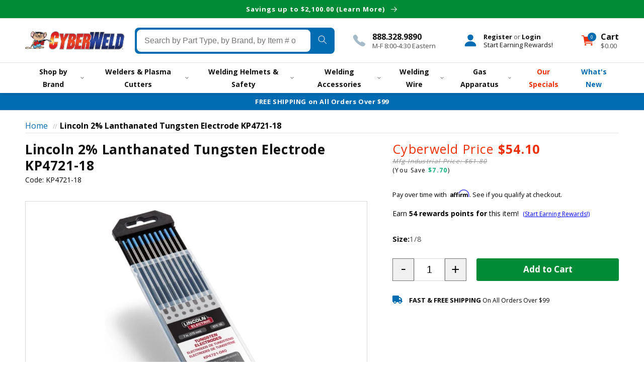

--- FILE ---
content_type: text/html; charset=utf-8
request_url: https://store.cyberweld.com/products/lincoln-2-lanthanated-tungsten-electrode-kp4721-18
body_size: 47205
content:
<!doctype html>
<html class="no-js" lang="en">
  <!-- CYC START: theme.liquid -->
  <head>

    



<!-- seo-booster-json-ld-Breadcrumb -->
<script type="application/ld+json">
    {
        "@context": "http://schema.org",
        "@type": "BreadcrumbList",
        "itemListElement": [{
            "@type": "ListItem",
            "position": 1,
            "item": {
                "@type": "Website",
                "@id": "https://store.cyberweld.com",
                "name": "Cyberweld"
            }
        }]

 }
</script>

<!-- seo-booster-json-ld-product -->
<script type="application/ld+json">
    {
        "@context": "http://schema.org/",
        "@type": "Product",
        "gtin12": "015082941257",
        "productId": "015082941257",
        "url": "https://store.cyberweld.com/products/lincoln-2-lanthanated-tungsten-electrode-kp4721-18",
        "name": "Lincoln 2% Lanthanated Tungsten Electrode KP4721-18",
        "image": "https://store.cyberweld.com/cdn/shop/products/filler-metals-lincoln-2-lanthanated-tungsten-electrode-kp4721-18-1205649193.jpg?v=1763510284",
        "description": "Lincoln 2% Lanthanated Tungsten Electrode KP4721-18",
        "brand": {
            "name": "Lincoln"
        },
        "sku": "KP4721-18",
        "weight": "1.0lb",
        "offers" : [
            {
                "@type" : "Offer" ,
                "gtin12": "015082941257",
                "priceCurrency" : "USD" ,
                "price" : "54.10" ,
                "priceValidUntil": "2026-04-20",
                "availability" : "http://schema.org/InStock" ,
                "itemCondition": "http://schema.org/NewCondition",
                "sku": "KP4721-18",
                "url" : "https://store.cyberweld.com/products/lincoln-2-lanthanated-tungsten-electrode-kp4721-18?variant=43707557085411",
                "seller" : {
                    "@type" : "Organization",
                    "name" : "Cyberweld"
                }
            }
        ]
    }
</script>



    <meta charset="utf-8">
    <meta http-equiv="X-UA-Compatible" content="IE=edge">
    <meta name="viewport" content="width=device-width,initial-scale=1">
    <meta name="theme-color" content="">
    <meta http-equiv="Expires" content="30" />
    <link rel="canonical" href="https://store.cyberweld.com/products/lincoln-2-lanthanated-tungsten-electrode-kp4721-18">


    <title>
      Lincoln 2% Lanthanated Tungsten Electrode KP4721-18
</title>

    
      <meta name="description" content="Lincoln® 2% Lanthanated Tungsten Electrode KP4721-18Pkg of 10 - Genuine Lincoln® 7 inch, 1/8 diameter 2% lanthanted tungsten is the most common replacement for 2% thoriated (radioactive) tungsten. Lincoln Electric 2% Lanthanated (Blue) Premium Tungsten Electrodes offer excellent arc starts and stability while reducing ">
    

    

<meta property="og:site_name" content="Cyberweld">
<meta property="og:url" content="https://store.cyberweld.com/products/lincoln-2-lanthanated-tungsten-electrode-kp4721-18">
<meta property="og:title" content="Lincoln 2% Lanthanated Tungsten Electrode KP4721-18">
<meta property="og:type" content="product">
<meta property="og:description" content="Lincoln® 2% Lanthanated Tungsten Electrode KP4721-18Pkg of 10 - Genuine Lincoln® 7 inch, 1/8 diameter 2% lanthanted tungsten is the most common replacement for 2% thoriated (radioactive) tungsten. Lincoln Electric 2% Lanthanated (Blue) Premium Tungsten Electrodes offer excellent arc starts and stability while reducing "><meta property="og:image" content="http://store.cyberweld.com/cdn/shop/products/filler-metals-lincoln-2-lanthanated-tungsten-electrode-kp4721-18-1205649193.jpg?v=1763510284">
  <meta property="og:image:secure_url" content="https://store.cyberweld.com/cdn/shop/products/filler-metals-lincoln-2-lanthanated-tungsten-electrode-kp4721-18-1205649193.jpg?v=1763510284">
  <meta property="og:image:width" content="528">
  <meta property="og:image:height" content="712"><meta property="og:price:amount" content="54.10">
  <meta property="og:price:currency" content="USD"><meta name="twitter:site" content="@cyberweld"><meta name="twitter:card" content="summary_large_image">
<meta name="twitter:title" content="Lincoln 2% Lanthanated Tungsten Electrode KP4721-18">
<meta name="twitter:description" content="Lincoln® 2% Lanthanated Tungsten Electrode KP4721-18Pkg of 10 - Genuine Lincoln® 7 inch, 1/8 diameter 2% lanthanted tungsten is the most common replacement for 2% thoriated (radioactive) tungsten. Lincoln Electric 2% Lanthanated (Blue) Premium Tungsten Electrodes offer excellent arc starts and stability while reducing ">

    <!-- CYC START: snip/cyc-head-preload -->

<link rel="preload" href="//store.cyberweld.com/cdn/shop/t/46/assets/cyc-base.css?v=175091017819298185381762982357" as="style" />




    <link rel="preload" href="//store.cyberweld.com/cdn/shop/products/filler-metals-lincoln-2-lanthanated-tungsten-electrode-kp4721-18-1205649193_1500x.jpg?v=1763510284" as="image">


    




<!--CYC END: snip/cyc-head-preload -->
<link rel="icon" type="image/png" href="//store.cyberweld.com/cdn/shop/files/favicon_32x32.gif?v=1763453960"><!--<link rel="preconnect" href="https://fonts.shopifycdn.com" crossorigin>-->

    

    <script src="//store.cyberweld.com/cdn/shop/t/46/assets/global.js?v=110603443841663626921741869052" defer="defer"></script>
    <script src="//store.cyberweld.com/cdn/shop/t/46/assets/header.js?v=20175980516063841321762981881" defer="defer"></script>
    
    <script src="//store.cyberweld.com/cdn/shop/t/46/assets/ajaxinate.min.js?v=69145893314062996711689167559" defer="defer"></script>
    
    <script>window.performance && window.performance.mark && window.performance.mark('shopify.content_for_header.start');</script><meta name="google-site-verification" content="IkpVtpm8awaGe-nA4-AXwpjZ13RvY3eqZSb98PSKC8k">
<meta id="shopify-digital-wallet" name="shopify-digital-wallet" content="/60838641891/digital_wallets/dialog">
<meta name="shopify-checkout-api-token" content="40741e6b1a6b173a564aed3d20cefd25">
<meta id="in-context-paypal-metadata" data-shop-id="60838641891" data-venmo-supported="true" data-environment="production" data-locale="en_US" data-paypal-v4="true" data-currency="USD">
<link rel="alternate" type="application/json+oembed" href="https://store.cyberweld.com/products/lincoln-2-lanthanated-tungsten-electrode-kp4721-18.oembed">
<script async="async" src="/checkouts/internal/preloads.js?locale=en-US"></script>
<link rel="preconnect" href="https://shop.app" crossorigin="anonymous">
<script async="async" src="https://shop.app/checkouts/internal/preloads.js?locale=en-US&shop_id=60838641891" crossorigin="anonymous"></script>
<script id="apple-pay-shop-capabilities" type="application/json">{"shopId":60838641891,"countryCode":"US","currencyCode":"USD","merchantCapabilities":["supports3DS"],"merchantId":"gid:\/\/shopify\/Shop\/60838641891","merchantName":"Cyberweld","requiredBillingContactFields":["postalAddress","email","phone"],"requiredShippingContactFields":["postalAddress","email","phone"],"shippingType":"shipping","supportedNetworks":["visa","masterCard","amex","discover","elo","jcb"],"total":{"type":"pending","label":"Cyberweld","amount":"1.00"},"shopifyPaymentsEnabled":true,"supportsSubscriptions":true}</script>
<script id="shopify-features" type="application/json">{"accessToken":"40741e6b1a6b173a564aed3d20cefd25","betas":["rich-media-storefront-analytics"],"domain":"store.cyberweld.com","predictiveSearch":true,"shopId":60838641891,"locale":"en"}</script>
<script>var Shopify = Shopify || {};
Shopify.shop = "cyberweld.myshopify.com";
Shopify.locale = "en";
Shopify.currency = {"active":"USD","rate":"1.0"};
Shopify.country = "US";
Shopify.theme = {"name":"CYCCyberweld\/mainV2","id":136518336739,"schema_name":"Dawn","schema_version":"2.3.0","theme_store_id":null,"role":"main"};
Shopify.theme.handle = "null";
Shopify.theme.style = {"id":null,"handle":null};
Shopify.cdnHost = "store.cyberweld.com/cdn";
Shopify.routes = Shopify.routes || {};
Shopify.routes.root = "/";</script>
<script type="module">!function(o){(o.Shopify=o.Shopify||{}).modules=!0}(window);</script>
<script>!function(o){function n(){var o=[];function n(){o.push(Array.prototype.slice.apply(arguments))}return n.q=o,n}var t=o.Shopify=o.Shopify||{};t.loadFeatures=n(),t.autoloadFeatures=n()}(window);</script>
<script>
  window.ShopifyPay = window.ShopifyPay || {};
  window.ShopifyPay.apiHost = "shop.app\/pay";
  window.ShopifyPay.redirectState = null;
</script>
<script id="shop-js-analytics" type="application/json">{"pageType":"product"}</script>
<script defer="defer" async type="module" src="//store.cyberweld.com/cdn/shopifycloud/shop-js/modules/v2/client.init-shop-cart-sync_BApSsMSl.en.esm.js"></script>
<script defer="defer" async type="module" src="//store.cyberweld.com/cdn/shopifycloud/shop-js/modules/v2/chunk.common_CBoos6YZ.esm.js"></script>
<script type="module">
  await import("//store.cyberweld.com/cdn/shopifycloud/shop-js/modules/v2/client.init-shop-cart-sync_BApSsMSl.en.esm.js");
await import("//store.cyberweld.com/cdn/shopifycloud/shop-js/modules/v2/chunk.common_CBoos6YZ.esm.js");

  window.Shopify.SignInWithShop?.initShopCartSync?.({"fedCMEnabled":true,"windoidEnabled":true});

</script>
<script>
  window.Shopify = window.Shopify || {};
  if (!window.Shopify.featureAssets) window.Shopify.featureAssets = {};
  window.Shopify.featureAssets['shop-js'] = {"shop-cart-sync":["modules/v2/client.shop-cart-sync_DJczDl9f.en.esm.js","modules/v2/chunk.common_CBoos6YZ.esm.js"],"init-fed-cm":["modules/v2/client.init-fed-cm_BzwGC0Wi.en.esm.js","modules/v2/chunk.common_CBoos6YZ.esm.js"],"init-windoid":["modules/v2/client.init-windoid_BS26ThXS.en.esm.js","modules/v2/chunk.common_CBoos6YZ.esm.js"],"shop-cash-offers":["modules/v2/client.shop-cash-offers_DthCPNIO.en.esm.js","modules/v2/chunk.common_CBoos6YZ.esm.js","modules/v2/chunk.modal_Bu1hFZFC.esm.js"],"shop-button":["modules/v2/client.shop-button_D_JX508o.en.esm.js","modules/v2/chunk.common_CBoos6YZ.esm.js"],"init-shop-email-lookup-coordinator":["modules/v2/client.init-shop-email-lookup-coordinator_DFwWcvrS.en.esm.js","modules/v2/chunk.common_CBoos6YZ.esm.js"],"shop-toast-manager":["modules/v2/client.shop-toast-manager_tEhgP2F9.en.esm.js","modules/v2/chunk.common_CBoos6YZ.esm.js"],"shop-login-button":["modules/v2/client.shop-login-button_DwLgFT0K.en.esm.js","modules/v2/chunk.common_CBoos6YZ.esm.js","modules/v2/chunk.modal_Bu1hFZFC.esm.js"],"avatar":["modules/v2/client.avatar_BTnouDA3.en.esm.js"],"init-shop-cart-sync":["modules/v2/client.init-shop-cart-sync_BApSsMSl.en.esm.js","modules/v2/chunk.common_CBoos6YZ.esm.js"],"pay-button":["modules/v2/client.pay-button_BuNmcIr_.en.esm.js","modules/v2/chunk.common_CBoos6YZ.esm.js"],"init-shop-for-new-customer-accounts":["modules/v2/client.init-shop-for-new-customer-accounts_DrjXSI53.en.esm.js","modules/v2/client.shop-login-button_DwLgFT0K.en.esm.js","modules/v2/chunk.common_CBoos6YZ.esm.js","modules/v2/chunk.modal_Bu1hFZFC.esm.js"],"init-customer-accounts-sign-up":["modules/v2/client.init-customer-accounts-sign-up_TlVCiykN.en.esm.js","modules/v2/client.shop-login-button_DwLgFT0K.en.esm.js","modules/v2/chunk.common_CBoos6YZ.esm.js","modules/v2/chunk.modal_Bu1hFZFC.esm.js"],"shop-follow-button":["modules/v2/client.shop-follow-button_C5D3XtBb.en.esm.js","modules/v2/chunk.common_CBoos6YZ.esm.js","modules/v2/chunk.modal_Bu1hFZFC.esm.js"],"checkout-modal":["modules/v2/client.checkout-modal_8TC_1FUY.en.esm.js","modules/v2/chunk.common_CBoos6YZ.esm.js","modules/v2/chunk.modal_Bu1hFZFC.esm.js"],"init-customer-accounts":["modules/v2/client.init-customer-accounts_C0Oh2ljF.en.esm.js","modules/v2/client.shop-login-button_DwLgFT0K.en.esm.js","modules/v2/chunk.common_CBoos6YZ.esm.js","modules/v2/chunk.modal_Bu1hFZFC.esm.js"],"lead-capture":["modules/v2/client.lead-capture_Cq0gfm7I.en.esm.js","modules/v2/chunk.common_CBoos6YZ.esm.js","modules/v2/chunk.modal_Bu1hFZFC.esm.js"],"shop-login":["modules/v2/client.shop-login_BmtnoEUo.en.esm.js","modules/v2/chunk.common_CBoos6YZ.esm.js","modules/v2/chunk.modal_Bu1hFZFC.esm.js"],"payment-terms":["modules/v2/client.payment-terms_BHOWV7U_.en.esm.js","modules/v2/chunk.common_CBoos6YZ.esm.js","modules/v2/chunk.modal_Bu1hFZFC.esm.js"]};
</script>
<script>(function() {
  var isLoaded = false;
  function asyncLoad() {
    if (isLoaded) return;
    isLoaded = true;
    var urls = ["https:\/\/app.cpscentral.com\/admside\/js\/Shopify_App\/shopify.js?shop=cyberweld.myshopify.com","https:\/\/app.cpscentral.com\/admside\/js\/Shopify_App\/shopify_cart.js?shop=cyberweld.myshopify.com","https:\/\/cdn.shopify.com\/s\/files\/1\/0608\/3864\/1891\/t\/46\/assets\/affirmShopify.js?v=1748377620\u0026shop=cyberweld.myshopify.com","https:\/\/searchanise-ef84.kxcdn.com\/widgets\/shopify\/init.js?a=4P1W7L1F1C\u0026shop=cyberweld.myshopify.com","\/\/backinstock.useamp.com\/widget\/75892_1767159508.js?category=bis\u0026v=6\u0026shop=cyberweld.myshopify.com","\/\/cdn.shopify.com\/proxy\/a7f76e1c9fe209d28db82931d87a7e0239585b878a5e632063c3c15ad3c89f29\/api.kount.com\/shopify\/js?m_id=154100\u0026shop=cyberweld.myshopify.com\u0026sp-cache-control=cHVibGljLCBtYXgtYWdlPTkwMA"];
    for (var i = 0; i < urls.length; i++) {
      var s = document.createElement('script');
      s.type = 'text/javascript';
      s.async = true;
      s.src = urls[i];
      var x = document.getElementsByTagName('script')[0];
      x.parentNode.insertBefore(s, x);
    }
  };
  if(window.attachEvent) {
    window.attachEvent('onload', asyncLoad);
  } else {
    window.addEventListener('load', asyncLoad, false);
  }
})();</script>
<script id="__st">var __st={"a":60838641891,"offset":-18000,"reqid":"73dd0369-8c4e-491c-ace1-fd7a718afb7d-1768886020","pageurl":"store.cyberweld.com\/products\/lincoln-2-lanthanated-tungsten-electrode-kp4721-18","u":"767687ab1e60","p":"product","rtyp":"product","rid":7671915184355};</script>
<script>window.ShopifyPaypalV4VisibilityTracking = true;</script>
<script id="captcha-bootstrap">!function(){'use strict';const t='contact',e='account',n='new_comment',o=[[t,t],['blogs',n],['comments',n],[t,'customer']],c=[[e,'customer_login'],[e,'guest_login'],[e,'recover_customer_password'],[e,'create_customer']],r=t=>t.map((([t,e])=>`form[action*='/${t}']:not([data-nocaptcha='true']) input[name='form_type'][value='${e}']`)).join(','),a=t=>()=>t?[...document.querySelectorAll(t)].map((t=>t.form)):[];function s(){const t=[...o],e=r(t);return a(e)}const i='password',u='form_key',d=['recaptcha-v3-token','g-recaptcha-response','h-captcha-response',i],f=()=>{try{return window.sessionStorage}catch{return}},m='__shopify_v',_=t=>t.elements[u];function p(t,e,n=!1){try{const o=window.sessionStorage,c=JSON.parse(o.getItem(e)),{data:r}=function(t){const{data:e,action:n}=t;return t[m]||n?{data:e,action:n}:{data:t,action:n}}(c);for(const[e,n]of Object.entries(r))t.elements[e]&&(t.elements[e].value=n);n&&o.removeItem(e)}catch(o){console.error('form repopulation failed',{error:o})}}const l='form_type',E='cptcha';function T(t){t.dataset[E]=!0}const w=window,h=w.document,L='Shopify',v='ce_forms',y='captcha';let A=!1;((t,e)=>{const n=(g='f06e6c50-85a8-45c8-87d0-21a2b65856fe',I='https://cdn.shopify.com/shopifycloud/storefront-forms-hcaptcha/ce_storefront_forms_captcha_hcaptcha.v1.5.2.iife.js',D={infoText:'Protected by hCaptcha',privacyText:'Privacy',termsText:'Terms'},(t,e,n)=>{const o=w[L][v],c=o.bindForm;if(c)return c(t,g,e,D).then(n);var r;o.q.push([[t,g,e,D],n]),r=I,A||(h.body.append(Object.assign(h.createElement('script'),{id:'captcha-provider',async:!0,src:r})),A=!0)});var g,I,D;w[L]=w[L]||{},w[L][v]=w[L][v]||{},w[L][v].q=[],w[L][y]=w[L][y]||{},w[L][y].protect=function(t,e){n(t,void 0,e),T(t)},Object.freeze(w[L][y]),function(t,e,n,w,h,L){const[v,y,A,g]=function(t,e,n){const i=e?o:[],u=t?c:[],d=[...i,...u],f=r(d),m=r(i),_=r(d.filter((([t,e])=>n.includes(e))));return[a(f),a(m),a(_),s()]}(w,h,L),I=t=>{const e=t.target;return e instanceof HTMLFormElement?e:e&&e.form},D=t=>v().includes(t);t.addEventListener('submit',(t=>{const e=I(t);if(!e)return;const n=D(e)&&!e.dataset.hcaptchaBound&&!e.dataset.recaptchaBound,o=_(e),c=g().includes(e)&&(!o||!o.value);(n||c)&&t.preventDefault(),c&&!n&&(function(t){try{if(!f())return;!function(t){const e=f();if(!e)return;const n=_(t);if(!n)return;const o=n.value;o&&e.removeItem(o)}(t);const e=Array.from(Array(32),(()=>Math.random().toString(36)[2])).join('');!function(t,e){_(t)||t.append(Object.assign(document.createElement('input'),{type:'hidden',name:u})),t.elements[u].value=e}(t,e),function(t,e){const n=f();if(!n)return;const o=[...t.querySelectorAll(`input[type='${i}']`)].map((({name:t})=>t)),c=[...d,...o],r={};for(const[a,s]of new FormData(t).entries())c.includes(a)||(r[a]=s);n.setItem(e,JSON.stringify({[m]:1,action:t.action,data:r}))}(t,e)}catch(e){console.error('failed to persist form',e)}}(e),e.submit())}));const S=(t,e)=>{t&&!t.dataset[E]&&(n(t,e.some((e=>e===t))),T(t))};for(const o of['focusin','change'])t.addEventListener(o,(t=>{const e=I(t);D(e)&&S(e,y())}));const B=e.get('form_key'),M=e.get(l),P=B&&M;t.addEventListener('DOMContentLoaded',(()=>{const t=y();if(P)for(const e of t)e.elements[l].value===M&&p(e,B);[...new Set([...A(),...v().filter((t=>'true'===t.dataset.shopifyCaptcha))])].forEach((e=>S(e,t)))}))}(h,new URLSearchParams(w.location.search),n,t,e,['guest_login'])})(!0,!0)}();</script>
<script integrity="sha256-4kQ18oKyAcykRKYeNunJcIwy7WH5gtpwJnB7kiuLZ1E=" data-source-attribution="shopify.loadfeatures" defer="defer" src="//store.cyberweld.com/cdn/shopifycloud/storefront/assets/storefront/load_feature-a0a9edcb.js" crossorigin="anonymous"></script>
<script crossorigin="anonymous" defer="defer" src="//store.cyberweld.com/cdn/shopifycloud/storefront/assets/shopify_pay/storefront-65b4c6d7.js?v=20250812"></script>
<script data-source-attribution="shopify.dynamic_checkout.dynamic.init">var Shopify=Shopify||{};Shopify.PaymentButton=Shopify.PaymentButton||{isStorefrontPortableWallets:!0,init:function(){window.Shopify.PaymentButton.init=function(){};var t=document.createElement("script");t.src="https://store.cyberweld.com/cdn/shopifycloud/portable-wallets/latest/portable-wallets.en.js",t.type="module",document.head.appendChild(t)}};
</script>
<script data-source-attribution="shopify.dynamic_checkout.buyer_consent">
  function portableWalletsHideBuyerConsent(e){var t=document.getElementById("shopify-buyer-consent"),n=document.getElementById("shopify-subscription-policy-button");t&&n&&(t.classList.add("hidden"),t.setAttribute("aria-hidden","true"),n.removeEventListener("click",e))}function portableWalletsShowBuyerConsent(e){var t=document.getElementById("shopify-buyer-consent"),n=document.getElementById("shopify-subscription-policy-button");t&&n&&(t.classList.remove("hidden"),t.removeAttribute("aria-hidden"),n.addEventListener("click",e))}window.Shopify?.PaymentButton&&(window.Shopify.PaymentButton.hideBuyerConsent=portableWalletsHideBuyerConsent,window.Shopify.PaymentButton.showBuyerConsent=portableWalletsShowBuyerConsent);
</script>
<script data-source-attribution="shopify.dynamic_checkout.cart.bootstrap">document.addEventListener("DOMContentLoaded",(function(){function t(){return document.querySelector("shopify-accelerated-checkout-cart, shopify-accelerated-checkout")}if(t())Shopify.PaymentButton.init();else{new MutationObserver((function(e,n){t()&&(Shopify.PaymentButton.init(),n.disconnect())})).observe(document.body,{childList:!0,subtree:!0})}}));
</script>
<link id="shopify-accelerated-checkout-styles" rel="stylesheet" media="screen" href="https://store.cyberweld.com/cdn/shopifycloud/portable-wallets/latest/accelerated-checkout-backwards-compat.css" crossorigin="anonymous">
<style id="shopify-accelerated-checkout-cart">
        #shopify-buyer-consent {
  margin-top: 1em;
  display: inline-block;
  width: 100%;
}

#shopify-buyer-consent.hidden {
  display: none;
}

#shopify-subscription-policy-button {
  background: none;
  border: none;
  padding: 0;
  text-decoration: underline;
  font-size: inherit;
  cursor: pointer;
}

#shopify-subscription-policy-button::before {
  box-shadow: none;
}

      </style>
<script id="sections-script" data-sections="main-product,footer" defer="defer" src="//store.cyberweld.com/cdn/shop/t/46/compiled_assets/scripts.js?v=51757"></script>
<script>window.performance && window.performance.mark && window.performance.mark('shopify.content_for_header.end');</script>



    <style data-shopify>
      :root {
        --font-body-family: 'Open Sans', sans-serif;
        --font-body-style: normal;
        --font-body-weight: 400;

        --font-heading-family: "Open Sans", sans-serif;
        --font-heading-style: normal;
        --font-heading-weight: 400;

        --font-body-scale: 1.0;
        --font-heading-scale: 1.0;

        --color-base-text: 18, 18, 18;
        --color-base-background-1: 255, 255, 255;
        --color-base-background-2: 243, 243, 243;
        --color-base-solid-button-labels: 255, 255, 255;
        --color-base-outline-button-labels: 18, 18, 18;
        --color-base-accent-1: 1, 108, 177;
        --color-base-accent-2: 238, 47, 2;
        --payment-terms-background-color: #ffffff;

        --gradient-base-background-1: #ffffff;
        --gradient-base-background-2: #f3f3f3;
        --gradient-base-accent-1: #016cb1;
        --gradient-base-accent-2: #ee2f02;

        --page-width: 160rem;
        --page-width-margin: 2rem;
      }

      *,
      *::before,
      *::after {
        box-sizing: inherit;
      }

      html {
        box-sizing: border-box;
        font-size: calc(var(--font-body-scale) * 62.5%);
        height: 100%;
      }

      body {
        margin: 0;
        font-size: 1.5rem;
        letter-spacing: 0;
        line-height: calc(1 + 0.8 / var(--font-body-scale));
        font-family: var(--font-body-family);
        font-style: var(--font-body-style);
        font-weight: var(--font-body-weight);
      }

      @media screen and (min-width: 750px) {
        body {
          font-size: 1.6rem;
        }
      }
    </style>
     
     <link href="//store.cyberweld.com/cdn/shop/t/46/assets/cyc-base.css?v=175091017819298185381762982357" rel="stylesheet" type="text/css" media="all" />
<link rel="stylesheet" href="//store.cyberweld.com/cdn/shop/t/46/assets/component-predictive-search.css?v=117263436844117989921689167559" media="print" onload="this.media='all'"><script>document.documentElement.className = document.documentElement.className.replace('no-js', 'js');</script>

    <script src="https://files.cyberweld.com/scripts/jquery-3.6.0.min.js" integrity="sha256-/xUj+3OJU5yExlq6GSYGSHk7tPXikynS7ogEvDej/m4=" crossorigin="anonymous"></script>
   
    
    
    <link rel="stylesheet" href="https://files.cyberweld.com/fontawesome611/css/all.min.css" media="print" onload="this.media='all'; this.onload=null;"/>
    
  <!-- BEGIN app block: shopify://apps/okendo/blocks/theme-settings/bb689e69-ea70-4661-8fb7-ad24a2e23c29 --><!-- BEGIN app snippet: header-metafields -->










    <style data-oke-reviews-version="0.82.1" type="text/css" data-href="https://d3hw6dc1ow8pp2.cloudfront.net/reviews-widget-plus/css/okendo-reviews-styles.9d163ae1.css"></style><style data-oke-reviews-version="0.82.1" type="text/css" data-href="https://d3hw6dc1ow8pp2.cloudfront.net/reviews-widget-plus/css/modules/okendo-star-rating.4cb378a8.css"></style><style data-oke-reviews-version="0.82.1" type="text/css" data-href="https://d3hw6dc1ow8pp2.cloudfront.net/reviews-widget-plus/css/modules/okendo-reviews-keywords.0942444f.css"></style><style data-oke-reviews-version="0.82.1" type="text/css" data-href="https://d3hw6dc1ow8pp2.cloudfront.net/reviews-widget-plus/css/modules/okendo-reviews-summary.a0c9d7d6.css"></style><style type="text/css">.okeReviews[data-oke-container],div.okeReviews{font-size:14px;font-size:var(--oke-text-regular);font-weight:400;font-family:var(--oke-text-fontFamily);line-height:1.6}.okeReviews[data-oke-container] *,.okeReviews[data-oke-container] :after,.okeReviews[data-oke-container] :before,div.okeReviews *,div.okeReviews :after,div.okeReviews :before{box-sizing:border-box}.okeReviews[data-oke-container] h1,.okeReviews[data-oke-container] h2,.okeReviews[data-oke-container] h3,.okeReviews[data-oke-container] h4,.okeReviews[data-oke-container] h5,.okeReviews[data-oke-container] h6,div.okeReviews h1,div.okeReviews h2,div.okeReviews h3,div.okeReviews h4,div.okeReviews h5,div.okeReviews h6{font-size:1em;font-weight:400;line-height:1.4;margin:0}.okeReviews[data-oke-container] ul,div.okeReviews ul{padding:0;margin:0}.okeReviews[data-oke-container] li,div.okeReviews li{list-style-type:none;padding:0}.okeReviews[data-oke-container] p,div.okeReviews p{line-height:1.8;margin:0 0 4px}.okeReviews[data-oke-container] p:last-child,div.okeReviews p:last-child{margin-bottom:0}.okeReviews[data-oke-container] a,div.okeReviews a{text-decoration:none;color:inherit}.okeReviews[data-oke-container] button,div.okeReviews button{border-radius:0;border:0;box-shadow:none;margin:0;width:auto;min-width:auto;padding:0;background-color:transparent;min-height:auto}.okeReviews[data-oke-container] button,.okeReviews[data-oke-container] input,.okeReviews[data-oke-container] select,.okeReviews[data-oke-container] textarea,div.okeReviews button,div.okeReviews input,div.okeReviews select,div.okeReviews textarea{font-family:inherit;font-size:1em}.okeReviews[data-oke-container] label,.okeReviews[data-oke-container] select,div.okeReviews label,div.okeReviews select{display:inline}.okeReviews[data-oke-container] select,div.okeReviews select{width:auto}.okeReviews[data-oke-container] article,.okeReviews[data-oke-container] aside,div.okeReviews article,div.okeReviews aside{margin:0}.okeReviews[data-oke-container] table,div.okeReviews table{background:transparent;border:0;border-collapse:collapse;border-spacing:0;font-family:inherit;font-size:1em;table-layout:auto}.okeReviews[data-oke-container] table td,.okeReviews[data-oke-container] table th,.okeReviews[data-oke-container] table tr,div.okeReviews table td,div.okeReviews table th,div.okeReviews table tr{border:0;font-family:inherit;font-size:1em}.okeReviews[data-oke-container] table td,.okeReviews[data-oke-container] table th,div.okeReviews table td,div.okeReviews table th{background:transparent;font-weight:400;letter-spacing:normal;padding:0;text-align:left;text-transform:none;vertical-align:middle}.okeReviews[data-oke-container] table tr:hover td,.okeReviews[data-oke-container] table tr:hover th,div.okeReviews table tr:hover td,div.okeReviews table tr:hover th{background:transparent}.okeReviews[data-oke-container] fieldset,div.okeReviews fieldset{border:0;padding:0;margin:0;min-width:0}.okeReviews[data-oke-container] img,.okeReviews[data-oke-container] svg,div.okeReviews img,div.okeReviews svg{max-width:none}.okeReviews[data-oke-container] div:empty,div.okeReviews div:empty{display:block}.okeReviews[data-oke-container] .oke-icon:before,div.okeReviews .oke-icon:before{font-family:oke-widget-icons!important;font-style:normal;font-weight:400;font-variant:normal;text-transform:none;line-height:1;-webkit-font-smoothing:antialiased;-moz-osx-font-smoothing:grayscale;color:inherit}.okeReviews[data-oke-container] .oke-icon--select-arrow:before,div.okeReviews .oke-icon--select-arrow:before{content:""}.okeReviews[data-oke-container] .oke-icon--loading:before,div.okeReviews .oke-icon--loading:before{content:""}.okeReviews[data-oke-container] .oke-icon--pencil:before,div.okeReviews .oke-icon--pencil:before{content:""}.okeReviews[data-oke-container] .oke-icon--filter:before,div.okeReviews .oke-icon--filter:before{content:""}.okeReviews[data-oke-container] .oke-icon--play:before,div.okeReviews .oke-icon--play:before{content:""}.okeReviews[data-oke-container] .oke-icon--tick-circle:before,div.okeReviews .oke-icon--tick-circle:before{content:""}.okeReviews[data-oke-container] .oke-icon--chevron-left:before,div.okeReviews .oke-icon--chevron-left:before{content:""}.okeReviews[data-oke-container] .oke-icon--chevron-right:before,div.okeReviews .oke-icon--chevron-right:before{content:""}.okeReviews[data-oke-container] .oke-icon--thumbs-down:before,div.okeReviews .oke-icon--thumbs-down:before{content:""}.okeReviews[data-oke-container] .oke-icon--thumbs-up:before,div.okeReviews .oke-icon--thumbs-up:before{content:""}.okeReviews[data-oke-container] .oke-icon--close:before,div.okeReviews .oke-icon--close:before{content:""}.okeReviews[data-oke-container] .oke-icon--chevron-up:before,div.okeReviews .oke-icon--chevron-up:before{content:""}.okeReviews[data-oke-container] .oke-icon--chevron-down:before,div.okeReviews .oke-icon--chevron-down:before{content:""}.okeReviews[data-oke-container] .oke-icon--star:before,div.okeReviews .oke-icon--star:before{content:""}.okeReviews[data-oke-container] .oke-icon--magnifying-glass:before,div.okeReviews .oke-icon--magnifying-glass:before{content:""}@font-face{font-family:oke-widget-icons;src:url(https://d3hw6dc1ow8pp2.cloudfront.net/reviews-widget-plus/fonts/oke-widget-icons.ttf) format("truetype"),url(https://d3hw6dc1ow8pp2.cloudfront.net/reviews-widget-plus/fonts/oke-widget-icons.woff) format("woff"),url(https://d3hw6dc1ow8pp2.cloudfront.net/reviews-widget-plus/img/oke-widget-icons.bc0d6b0a.svg) format("svg");font-weight:400;font-style:normal;font-display:block}.okeReviews[data-oke-container] .oke-button,div.okeReviews .oke-button{display:inline-block;border-style:solid;border-color:var(--oke-button-borderColor);border-width:var(--oke-button-borderWidth);background-color:var(--oke-button-backgroundColor);line-height:1;padding:12px 24px;margin:0;border-radius:var(--oke-button-borderRadius);color:var(--oke-button-textColor);text-align:center;position:relative;font-weight:var(--oke-button-fontWeight);font-size:var(--oke-button-fontSize);font-family:var(--oke-button-fontFamily);outline:0}.okeReviews[data-oke-container] .oke-button-text,.okeReviews[data-oke-container] .oke-button .oke-icon,div.okeReviews .oke-button-text,div.okeReviews .oke-button .oke-icon{line-height:1}.okeReviews[data-oke-container] .oke-button.oke-is-loading,div.okeReviews .oke-button.oke-is-loading{position:relative}.okeReviews[data-oke-container] .oke-button.oke-is-loading:before,div.okeReviews .oke-button.oke-is-loading:before{font-family:oke-widget-icons!important;font-style:normal;font-weight:400;font-variant:normal;text-transform:none;line-height:1;-webkit-font-smoothing:antialiased;-moz-osx-font-smoothing:grayscale;content:"";color:undefined;font-size:12px;display:inline-block;animation:oke-spin 1s linear infinite;position:absolute;width:12px;height:12px;top:0;left:0;bottom:0;right:0;margin:auto}.okeReviews[data-oke-container] .oke-button.oke-is-loading>*,div.okeReviews .oke-button.oke-is-loading>*{opacity:0}.okeReviews[data-oke-container] .oke-button.oke-is-active,div.okeReviews .oke-button.oke-is-active{background-color:var(--oke-button-backgroundColorActive);color:var(--oke-button-textColorActive);border-color:var(--oke-button-borderColorActive)}.okeReviews[data-oke-container] .oke-button:not(.oke-is-loading),div.okeReviews .oke-button:not(.oke-is-loading){cursor:pointer}.okeReviews[data-oke-container] .oke-button:not(.oke-is-loading):not(.oke-is-active):hover,div.okeReviews .oke-button:not(.oke-is-loading):not(.oke-is-active):hover{background-color:var(--oke-button-backgroundColorHover);color:var(--oke-button-textColorHover);border-color:var(--oke-button-borderColorHover);box-shadow:0 0 0 2px var(--oke-button-backgroundColorHover)}.okeReviews[data-oke-container] .oke-button:not(.oke-is-loading):not(.oke-is-active):active,.okeReviews[data-oke-container] .oke-button:not(.oke-is-loading):not(.oke-is-active):hover:active,div.okeReviews .oke-button:not(.oke-is-loading):not(.oke-is-active):active,div.okeReviews .oke-button:not(.oke-is-loading):not(.oke-is-active):hover:active{background-color:var(--oke-button-backgroundColorActive);color:var(--oke-button-textColorActive);border-color:var(--oke-button-borderColorActive)}.okeReviews[data-oke-container] .oke-title,div.okeReviews .oke-title{font-weight:var(--oke-title-fontWeight);font-size:var(--oke-title-fontSize);font-family:var(--oke-title-fontFamily)}.okeReviews[data-oke-container] .oke-bodyText,div.okeReviews .oke-bodyText{font-weight:var(--oke-bodyText-fontWeight);font-size:var(--oke-bodyText-fontSize);font-family:var(--oke-bodyText-fontFamily)}.okeReviews[data-oke-container] .oke-linkButton,div.okeReviews .oke-linkButton{cursor:pointer;font-weight:700;pointer-events:auto;text-decoration:underline}.okeReviews[data-oke-container] .oke-linkButton:hover,div.okeReviews .oke-linkButton:hover{text-decoration:none}.okeReviews[data-oke-container] .oke-readMore,div.okeReviews .oke-readMore{cursor:pointer;color:inherit;text-decoration:underline}.okeReviews[data-oke-container] .oke-select,div.okeReviews .oke-select{cursor:pointer;background-repeat:no-repeat;background-position-x:100%;background-position-y:50%;border:none;padding:0 24px 0 12px;-moz-appearance:none;appearance:none;color:inherit;-webkit-appearance:none;background-color:transparent;background-image:url("data:image/svg+xml;charset=utf-8,%3Csvg fill='currentColor' xmlns='http://www.w3.org/2000/svg' viewBox='0 0 24 24'%3E%3Cpath d='M7 10l5 5 5-5z'/%3E%3Cpath d='M0 0h24v24H0z' fill='none'/%3E%3C/svg%3E");outline-offset:4px}.okeReviews[data-oke-container] .oke-select:disabled,div.okeReviews .oke-select:disabled{background-color:transparent;background-image:url("data:image/svg+xml;charset=utf-8,%3Csvg fill='%239a9db1' xmlns='http://www.w3.org/2000/svg' viewBox='0 0 24 24'%3E%3Cpath d='M7 10l5 5 5-5z'/%3E%3Cpath d='M0 0h24v24H0z' fill='none'/%3E%3C/svg%3E")}.okeReviews[data-oke-container] .oke-loader,div.okeReviews .oke-loader{position:relative}.okeReviews[data-oke-container] .oke-loader:before,div.okeReviews .oke-loader:before{font-family:oke-widget-icons!important;font-style:normal;font-weight:400;font-variant:normal;text-transform:none;line-height:1;-webkit-font-smoothing:antialiased;-moz-osx-font-smoothing:grayscale;content:"";color:var(--oke-text-secondaryColor);font-size:12px;display:inline-block;animation:oke-spin 1s linear infinite;position:absolute;width:12px;height:12px;top:0;left:0;bottom:0;right:0;margin:auto}.okeReviews[data-oke-container] .oke-a11yText,div.okeReviews .oke-a11yText{border:0;clip:rect(0 0 0 0);height:1px;margin:-1px;overflow:hidden;padding:0;position:absolute;width:1px}.okeReviews[data-oke-container] .oke-hidden,div.okeReviews .oke-hidden{display:none}.okeReviews[data-oke-container] .oke-modal,div.okeReviews .oke-modal{bottom:0;left:0;overflow:auto;position:fixed;right:0;top:0;z-index:2147483647;max-height:100%;background-color:rgba(0,0,0,.5);padding:40px 0 32px}@media only screen and (min-width:1024px){.okeReviews[data-oke-container] .oke-modal,div.okeReviews .oke-modal{display:flex;align-items:center;padding:48px 0}}.okeReviews[data-oke-container] .oke-modal ::-moz-selection,div.okeReviews .oke-modal ::-moz-selection{background-color:rgba(39,45,69,.2)}.okeReviews[data-oke-container] .oke-modal ::selection,div.okeReviews .oke-modal ::selection{background-color:rgba(39,45,69,.2)}.okeReviews[data-oke-container] .oke-modal,.okeReviews[data-oke-container] .oke-modal p,div.okeReviews .oke-modal,div.okeReviews .oke-modal p{color:#272d45}.okeReviews[data-oke-container] .oke-modal-content,div.okeReviews .oke-modal-content{background-color:#fff;margin:auto;position:relative;will-change:transform,opacity;width:calc(100% - 64px)}@media only screen and (min-width:1024px){.okeReviews[data-oke-container] .oke-modal-content,div.okeReviews .oke-modal-content{max-width:1000px}}.okeReviews[data-oke-container] .oke-modal-close,div.okeReviews .oke-modal-close{cursor:pointer;position:absolute;width:32px;height:32px;top:-32px;padding:4px;right:-4px;line-height:1}.okeReviews[data-oke-container] .oke-modal-close:before,div.okeReviews .oke-modal-close:before{font-family:oke-widget-icons!important;font-style:normal;font-weight:400;font-variant:normal;text-transform:none;line-height:1;-webkit-font-smoothing:antialiased;-moz-osx-font-smoothing:grayscale;content:"";color:#fff;font-size:24px;display:inline-block;width:24px;height:24px}.okeReviews[data-oke-container] .oke-modal-overlay,div.okeReviews .oke-modal-overlay{background-color:rgba(43,46,56,.9)}@media only screen and (min-width:1024px){.okeReviews[data-oke-container] .oke-modal--large .oke-modal-content,div.okeReviews .oke-modal--large .oke-modal-content{max-width:1200px}}.okeReviews[data-oke-container] .oke-modal .oke-helpful,.okeReviews[data-oke-container] .oke-modal .oke-helpful-vote-button,.okeReviews[data-oke-container] .oke-modal .oke-reviewContent-date,div.okeReviews .oke-modal .oke-helpful,div.okeReviews .oke-modal .oke-helpful-vote-button,div.okeReviews .oke-modal .oke-reviewContent-date{color:#676986}.oke-modal .okeReviews[data-oke-container].oke-w,.oke-modal div.okeReviews.oke-w{color:#272d45}.okeReviews[data-oke-container] .oke-tag,div.okeReviews .oke-tag{align-items:center;color:#272d45;display:flex;font-size:var(--oke-text-small);font-weight:600;text-align:left;position:relative;z-index:2;background-color:#f4f4f6;padding:4px 6px;border:none;border-radius:4px;gap:6px;line-height:1}.okeReviews[data-oke-container] .oke-tag svg,div.okeReviews .oke-tag svg{fill:currentColor;height:1rem}.okeReviews[data-oke-container] .hooper,div.okeReviews .hooper{height:auto}.okeReviews--left{text-align:left}.okeReviews--right{text-align:right}.okeReviews--center{text-align:center}.okeReviews :not([tabindex="-1"]):focus-visible{outline:5px auto highlight;outline:5px auto -webkit-focus-ring-color}.is-oke-modalOpen{overflow:hidden!important}img.oke-is-error{background-color:var(--oke-shadingColor);background-size:cover;background-position:50% 50%;box-shadow:inset 0 0 0 1px var(--oke-border-color)}@keyframes oke-spin{0%{transform:rotate(0deg)}to{transform:rotate(1turn)}}@keyframes oke-fade-in{0%{opacity:0}to{opacity:1}}
.oke-stars{line-height:1;position:relative;display:inline-block}.oke-stars-background svg{overflow:visible}.oke-stars-foreground{overflow:hidden;position:absolute;top:0;left:0}.oke-sr{display:inline-block;padding-top:var(--oke-starRating-spaceAbove);padding-bottom:var(--oke-starRating-spaceBelow)}.oke-sr .oke-is-clickable{cursor:pointer}.oke-sr--hidden{display:none}.oke-sr-count,.oke-sr-rating,.oke-sr-stars{display:inline-block;vertical-align:middle}.oke-sr-stars{line-height:1;margin-right:8px}.oke-sr-rating{display:none}.oke-sr-count--brackets:before{content:"("}.oke-sr-count--brackets:after{content:")"}
.oke-rk{display:block}.okeReviews[data-oke-container] .oke-reviewsKeywords-heading,div.okeReviews .oke-reviewsKeywords-heading{font-weight:700;margin-bottom:8px}.okeReviews[data-oke-container] .oke-reviewsKeywords-heading-skeleton,div.okeReviews .oke-reviewsKeywords-heading-skeleton{height:calc(var(--oke-button-fontSize) + 4px);width:150px}.okeReviews[data-oke-container] .oke-reviewsKeywords-list,div.okeReviews .oke-reviewsKeywords-list{display:inline-flex;align-items:center;flex-wrap:wrap;gap:4px}.okeReviews[data-oke-container] .oke-reviewsKeywords-list-category,div.okeReviews .oke-reviewsKeywords-list-category{background-color:var(--oke-filter-backgroundColor);color:var(--oke-filter-textColor);border:1px solid var(--oke-filter-borderColor);border-radius:var(--oke-filter-borderRadius);padding:6px 16px;transition:background-color .1s ease-out,border-color .1s ease-out;white-space:nowrap}.okeReviews[data-oke-container] .oke-reviewsKeywords-list-category.oke-is-clickable,div.okeReviews .oke-reviewsKeywords-list-category.oke-is-clickable{cursor:pointer}.okeReviews[data-oke-container] .oke-reviewsKeywords-list-category.oke-is-active,div.okeReviews .oke-reviewsKeywords-list-category.oke-is-active{background-color:var(--oke-filter-backgroundColorActive);color:var(--oke-filter-textColorActive);border-color:var(--oke-filter-borderColorActive)}.okeReviews[data-oke-container] .oke-reviewsKeywords .oke-translateButton,div.okeReviews .oke-reviewsKeywords .oke-translateButton{margin-top:12px}
.oke-rs{display:block}.oke-rs .oke-reviewsSummary.oke-is-preRender .oke-reviewsSummary-summary{-webkit-mask:linear-gradient(180deg,#000 0,#000 40%,transparent 95%,transparent 0) 100% 50%/100% 100% repeat-x;mask:linear-gradient(180deg,#000 0,#000 40%,transparent 95%,transparent 0) 100% 50%/100% 100% repeat-x;max-height:150px}.okeReviews[data-oke-container] .oke-reviewsSummary .oke-tooltip,div.okeReviews .oke-reviewsSummary .oke-tooltip{display:inline-block;font-weight:400}.okeReviews[data-oke-container] .oke-reviewsSummary .oke-tooltip-trigger,div.okeReviews .oke-reviewsSummary .oke-tooltip-trigger{height:15px;width:15px;overflow:hidden;transform:translateY(-10%)}.okeReviews[data-oke-container] .oke-reviewsSummary-heading,div.okeReviews .oke-reviewsSummary-heading{align-items:center;-moz-column-gap:4px;column-gap:4px;display:inline-flex;font-weight:700;margin-bottom:8px}.okeReviews[data-oke-container] .oke-reviewsSummary-heading-skeleton,div.okeReviews .oke-reviewsSummary-heading-skeleton{height:calc(var(--oke-button-fontSize) + 4px);width:150px}.okeReviews[data-oke-container] .oke-reviewsSummary-icon,div.okeReviews .oke-reviewsSummary-icon{fill:currentColor;font-size:14px}.okeReviews[data-oke-container] .oke-reviewsSummary-icon svg,div.okeReviews .oke-reviewsSummary-icon svg{vertical-align:baseline}.okeReviews[data-oke-container] .oke-reviewsSummary-summary.oke-is-truncated,div.okeReviews .oke-reviewsSummary-summary.oke-is-truncated{display:-webkit-box;-webkit-box-orient:vertical;overflow:hidden;text-overflow:ellipsis}</style>

    <script type="application/json" id="oke-reviews-settings">{"subscriberId":"ff9678f6-2dc3-40aa-bac4-175648046b3a","analyticsSettings":{"isWidgetOnScreenTrackingEnabled":true,"provider":"gtag"},"locale":"en","matchCustomerLocale":false,"widgetSettings":{"global":{"dateSettings":{"format":{"type":"relative"}},"hideOkendoBranding":true,"stars":{"backgroundColor":"#E5E5E5","foregroundColor":"#FF9000","interspace":2,"shape":{"type":"default"},"showBorder":false},"showIncentiveIndicator":false,"searchEnginePaginationEnabled":true,"font":{"fontType":"inherit-from-page"}},"homepageCarousel":{"autoPlay":false,"defaultSort":"rating desc","scrollBehaviour":"slide","slidesPerPage":{"large":3,"medium":2},"style":{"arrows":{"color":"#676986","size":{"value":24,"unit":"px"},"enabled":true},"avatar":{"backgroundColor":"#E5E5EB","placeholderTextColor":"#2C3E50","size":{"value":48,"unit":"px"},"enabled":true},"border":{"color":"#E5E5EB","width":{"value":1,"unit":"px"}},"highlightColor":"#0E7A82","layout":{"name":"default","reviewDetailsPosition":"below","showAttributeBars":false,"showProductDetails":"only-when-grouped","showProductName":false},"media":{"size":{"value":80,"unit":"px"},"imageGap":{"value":4,"unit":"px"},"enabled":true},"productImageSize":{"value":48,"unit":"px"},"showDates":true,"spaceAbove":{"value":20,"unit":"px"},"spaceBelow":{"value":20,"unit":"px"},"stars":{"height":{"value":18,"unit":"px"}},"text":{"primaryColor":"#2C3E50","fontSizeRegular":{"value":14,"unit":"px"},"fontSizeSmall":{"value":12,"unit":"px"},"secondaryColor":"#676986"}},"totalSlides":12,"truncation":{"bodyMaxLines":4,"enabled":true,"truncateAll":false}},"mediaCarousel":{"minimumImages":1,"linkText":"Read More","autoPlay":false,"slideSize":"medium","arrowPosition":"outside"},"mediaGrid":{"gridStyleDesktop":{"layout":"default-desktop"},"gridStyleMobile":{"layout":"default-mobile"},"showMoreArrow":{"arrowColor":"#676986","enabled":true,"backgroundColor":"#f4f4f6"},"linkText":"Read More","infiniteScroll":false,"gapSize":{"value":10,"unit":"px"}},"questions":{"initialPageSize":6,"loadMorePageSize":6},"reviewsBadge":{"layout":"large","colorScheme":"light","stars":{}},"reviewsTab":{"enabled":false},"reviewsWidget":{"tabs":{"reviews":true,"questions":true},"header":{"columnDistribution":"space-between","verticalAlignment":"top","blocks":[{"columnWidth":"one-third","modules":[{"name":"rating-average","layout":"one-line"},{"name":"rating-breakdown","backgroundColor":"#F4F4F6","shadingColor":"#016CB1","stretchMode":"contain"}],"textAlignment":"left"},{"columnWidth":"two-thirds","modules":[{"name":"media-carousel","imageGap":{"value":4,"unit":"px"},"imageHeight":{"value":120,"unit":"px"}}],"textAlignment":"left"}]},"style":{"showDates":true,"border":{"color":"#E5E5E5","width":{"value":1,"unit":"px"}},"bodyFont":{"hasCustomFontSettings":false},"headingFont":{"hasCustomFontSettings":false},"filters":{"backgroundColorActive":"#028B36","backgroundColor":"#FFFFFF","borderColor":"#028B36","borderRadius":{"value":3,"unit":"px"},"borderColorActive":"#028B36","textColorActive":"#FFFFFF","textColor":"#028B36","searchHighlightColor":"#B2F9E9"},"avatar":{"backgroundColor":"#016CB1","placeholderTextColor":"#FFFFFF","size":{"value":60,"unit":"px"},"enabled":true},"stars":{"height":{"value":18,"unit":"px"}},"shadingColor":"#F5F5F5","productImageSize":{"value":48,"unit":"px"},"button":{"backgroundColorActive":"#09A344","borderColorHover":"#09A344","backgroundColor":"#028B36","borderColor":"#028B36","backgroundColorHover":"#09A344","textColorHover":"#FFFFFF","borderRadius":{"value":3,"unit":"px"},"borderWidth":{"value":0,"unit":"px"},"borderColorActive":"#09A344","textColorActive":"#FFFFFF","textColor":"#FFFFFF","font":{"hasCustomFontSettings":false}},"highlightColor":"#016CB1","spaceAbove":{"value":20,"unit":"px"},"text":{"primaryColor":"#000000","fontSizeRegular":{"value":16,"unit":"px"},"fontSizeLarge":{"value":18,"unit":"px"},"fontSizeSmall":{"value":14,"unit":"px"},"secondaryColor":"#676986"},"spaceBelow":{"value":20,"unit":"px"},"attributeBar":{"style":"default","backgroundColor":"#D3D4DD","shadingColor":"#9A9DB1","markerColor":"#016CB1"}},"showWhenEmpty":true,"reviews":{"list":{"layout":{"collapseReviewerDetails":false,"columnAmount":4,"name":"default","showAttributeBars":false,"borderStyle":"full","showProductVariantName":false,"showProductDetails":"only-when-grouped"},"loyalty":{"maxInitialAchievements":3,"showVipTiers":false,"showAchievements":false},"initialPageSize":5,"replyTruncation":{"bodyMaxLines":4,"enabled":true},"media":{"layout":"featured","size":{"value":200,"unit":"px"}},"truncation":{"bodyMaxLines":4,"truncateAll":false,"enabled":true},"loadMorePageSize":5},"controls":{"filterMode":"closed","freeTextSearchEnabled":true,"writeReviewButtonEnabled":true,"defaultSort":"has_media desc"}}},"starRatings":{"showWhenEmpty":false,"style":{"spaceAbove":{"value":0,"unit":"px"},"text":{"content":"review-count","style":"number-and-text","brackets":false},"singleStar":false,"height":{"value":18,"unit":"px"},"spaceBelow":{"value":0,"unit":"px"}},"clickBehavior":"scroll-to-widget"}},"features":{"attributeFiltersEnabled":true,"recorderPlusEnabled":true,"recorderQandaPlusEnabled":true,"reviewsKeywordsEnabled":true}}</script>
            <style id="oke-css-vars">:root{--oke-widget-spaceAbove:20px;--oke-widget-spaceBelow:20px;--oke-starRating-spaceAbove:0;--oke-starRating-spaceBelow:0;--oke-button-backgroundColor:#028b36;--oke-button-backgroundColorHover:#09a344;--oke-button-backgroundColorActive:#09a344;--oke-button-textColor:#fff;--oke-button-textColorHover:#fff;--oke-button-textColorActive:#fff;--oke-button-borderColor:#028b36;--oke-button-borderColorHover:#09a344;--oke-button-borderColorActive:#09a344;--oke-button-borderRadius:3px;--oke-button-borderWidth:0;--oke-button-fontWeight:700;--oke-button-fontSize:var(--oke-text-regular,14px);--oke-button-fontFamily:inherit;--oke-border-color:#e5e5e5;--oke-border-width:1px;--oke-text-primaryColor:#000;--oke-text-secondaryColor:#676986;--oke-text-small:14px;--oke-text-regular:16px;--oke-text-large:18px;--oke-text-fontFamily:inherit;--oke-avatar-size:60px;--oke-avatar-backgroundColor:#016cb1;--oke-avatar-placeholderTextColor:#fff;--oke-highlightColor:#016cb1;--oke-shadingColor:#f5f5f5;--oke-productImageSize:48px;--oke-attributeBar-shadingColor:#9a9db1;--oke-attributeBar-borderColor:undefined;--oke-attributeBar-backgroundColor:#d3d4dd;--oke-attributeBar-markerColor:#016cb1;--oke-filter-backgroundColor:#fff;--oke-filter-backgroundColorActive:#028b36;--oke-filter-borderColor:#028b36;--oke-filter-borderColorActive:#028b36;--oke-filter-textColor:#028b36;--oke-filter-textColorActive:#fff;--oke-filter-borderRadius:3px;--oke-filter-searchHighlightColor:#b2f9e9;--oke-mediaGrid-chevronColor:#676986;--oke-stars-foregroundColor:#ff9000;--oke-stars-backgroundColor:#e5e5e5;--oke-stars-borderWidth:0}.oke-w,oke-modal{--oke-title-fontWeight:600;--oke-title-fontSize:var(--oke-text-regular,14px);--oke-title-fontFamily:inherit;--oke-bodyText-fontWeight:400;--oke-bodyText-fontSize:var(--oke-text-regular,14px);--oke-bodyText-fontFamily:inherit}</style>
            <style id="oke-reviews-custom-css">.okeReviews .oke-stars{vertical-align:middle}[data-oke-widget] .okeReviews[data-oke-container].oke-w,div.okeReviews.oke-w{max-width:100%}.okeReviews.oke-w[data-oke-container] .oke-button:not(.oke-is-loading),div.okeReviews.oke-w .oke-button:not(.oke-is-loading),.okeReviews.oke-w[data-oke-container] .oke-button,div.okeReviews.oke-w .oke-button{font-weight:600px;transition:background .1s ease}.okeReviews.oke-w[data-oke-container] .oke-w-writeReview,div.okeReviews.oke-w .oke-w-writeReview{padding:13px 24px}.okeReviews.oke-w .oke-is-small .oke-button,.okeReviews.oke-w .oke-is-small .oke-w-reviews-writeReview{width:100%}.okeReviews.oke-w .oke-is-small .oke-w-writeReview{margin-top:1em}.okeReviews.oke-w[data-oke-container] .oke-button:not(.oke-is-loading):not(.oke-is-active):active,.okeReviews.oke-w[data-oke-container] .oke-button:not(.oke-is-loading):not(.oke-is-active):hover:active,div.okeReviews.oke-w .oke-button:not(.oke-is-loading):not(.oke-is-active):active,div.okeReviews.oke-w .oke-button:not(.oke-is-loading):not(.oke-is-active):hover:active,.okeReviews.oke-w[data-oke-container] .oke-button:not(.oke-is-loading):not(.oke-is-active):hover,div.okeReviews.oke-w .oke-button:not(.oke-is-loading):not(.oke-is-active):hover{box-shadow:none}.okeReviews.oke-w[data-oke-container] .oke-select,div.okeReviews.oke-w .oke-select{height:unset;width:unset}.okeReviews.oke-w .oke-reviewContent-title{color:#121212;font-size:var(--oke-text-large);font-weight:600;line-height:1.25}.okeReviews.oke-w .oke-reviewContent-body p{line-height:1.6}.okeReviews.oke-w .oke-reviewContent-readMore-text{font-size:var(--oke-text-regular)}</style>
            <template id="oke-reviews-body-template"><svg id="oke-star-symbols" style="display:none!important" data-oke-id="oke-star-symbols"><symbol id="oke-star-empty" style="overflow:visible;"><path id="star-default--empty" fill="var(--oke-stars-backgroundColor)" stroke="var(--oke-stars-borderColor)" stroke-width="var(--oke-stars-borderWidth)" d="M3.34 13.86c-.48.3-.76.1-.63-.44l1.08-4.56L.26 5.82c-.42-.36-.32-.7.24-.74l4.63-.37L6.92.39c.2-.52.55-.52.76 0l1.8 4.32 4.62.37c.56.05.67.37.24.74l-3.53 3.04 1.08 4.56c.13.54-.14.74-.63.44L7.3 11.43l-3.96 2.43z"/></symbol><symbol id="oke-star-filled" style="overflow:visible;"><path id="star-default--filled" fill="var(--oke-stars-foregroundColor)" stroke="var(--oke-stars-borderColor)" stroke-width="var(--oke-stars-borderWidth)" d="M3.34 13.86c-.48.3-.76.1-.63-.44l1.08-4.56L.26 5.82c-.42-.36-.32-.7.24-.74l4.63-.37L6.92.39c.2-.52.55-.52.76 0l1.8 4.32 4.62.37c.56.05.67.37.24.74l-3.53 3.04 1.08 4.56c.13.54-.14.74-.63.44L7.3 11.43l-3.96 2.43z"/></symbol></svg></template><script>document.addEventListener('readystatechange',() =>{Array.from(document.getElementById('oke-reviews-body-template')?.content.children)?.forEach(function(child){if(!Array.from(document.body.querySelectorAll('[data-oke-id='.concat(child.getAttribute('data-oke-id'),']'))).length){document.body.prepend(child)}})},{once:true});</script>










    <script type="application/json" id="oke-loyalty-settings">{"subscriberId":"ff9678f6-2dc3-40aa-bac4-175648046b3a","countryCode":"US","currency":"USD","general":{"pointName":"Point","pointNamePlural":"Points","programName":"Cyberweld Rewards","storeLoyaltyPagePath":"pages/loyalty","postLoginRedirect":"account-page"},"isLaunched":true,"isVipTiersEnabled":false,"locale":"en","storefrontAccessToken":"4639af4579cbeed5dc28f6b579fc1018","style":{"embeddedWidget":{"customisableModules":[{"isOnLoyaltyPage":true,"styleVariant":"cards","type":"customisable-profile","background":{"style":"none"},"titleAlign":"left"},{"layout":"grid","isOnLoyaltyPage":true,"background":{"style":"none"},"hasCards":true,"styleVariant":"icons-in-circles","type":"customisable-earn","titleAlign":"left"},{"layout":"grid","isOnLoyaltyPage":true,"background":{"style":"none"},"hasCards":true,"styleVariant":"icons-in-circles","type":"customisable-redeem","titleAlign":"left"},{"hasCards":true,"isOnLoyaltyPage":false,"styleVariant":"grid","type":"customisable-achievements","background":{"style":"none"},"titleAlign":"left"},{"isOnLoyaltyPage":false,"styleVariant":"plain","type":"customisable-faq","background":{"style":"none"},"imagePosition":"none","titleAlign":"left"},{"layout":"grid","isOnLoyaltyPage":false,"background":{"style":"none"},"hasCards":true,"styleVariant":"icons-in-circles","type":"customisable-free-product-showcase","titleAlign":"left"},{"alignContent":"center","isOnLoyaltyPage":false,"background":{"style":"none"},"imagePosition":"none","expandToFullWidth":false,"type":"customisable-refer-friends","justifyContent":"center"},{"isOnLoyaltyPage":false,"styleVariant":"table","type":"customisable-vip-tiers","background":{"style":"none"},"imagePosition":"none","titleAlign":"left"},{"isOnLoyaltyPage":false,"styleVariant":"numbers-only","type":"customisable-how-it-works","steps":[{"title":"Join","body":"Create an account and start earning"},{"title":"Earn","body":"Earn points every time you shop"},{"title":"Redeem","body":"Redeem points for discounts"}],"background":{"style":"none"},"titleAlign":"center"},{"isOnLoyaltyPage":false,"type":"customisable-join-program","title":"Join Our Loyalty Program","body":"Join now and start earning rewards","background":{"style":"none"}},{"isOnLoyaltyPage":false,"type":"customisable-promotions","background":{"style":"none"},"upcomingPromotionsRange":"none","titleAlign":"left"},{"alignContent":"center","isOnLoyaltyPage":false,"containerAroundText":false,"expandToFullWidth":true,"styleVariant":"full-width-image","imageSize":{"fit":"custom","cropPosition":"center","height":720},"type":"customisable-welcome-header","title":"Welcome To Our Loyalty Program","body":"Join now and start earning rewards","dynamicKey":"ff9678f6-2dc3-40aa-bac4-175648046b3a/36b0637d-eff9-42b9-a941-d4bacd9b2db7-photo-01","justifyContent":"center"}],"hideOkendoBranding":false,"modules":[{"type":"profile"},{"type":"earn"},{"type":"redeem"}],"style":{"brandSecondaryColor":"#028B36","buttonBackgroundColor":"#028B36","buttonBorderColor":"#028B36","buttonBorderHoverColor":"#028B36","primaryTextColor":"#272D45","brandPrimaryColor":"#028B36","linkTextColor":"#272D45","buttonTextColor":"#FFFFFF","secondaryTextColor":"#676986","buttonTextHoverColor":"#FFFFFF","buttonBackgroundHoverColor":"#028B36"},"styleSettings":{"button":{"secondary":{"backgroundColor":"#FFFFFF","borderColor":"#676986","hoverTextColor":"#676986","borderRadius":{"value":8,"unit":"px"},"borderWidth":{"value":1,"unit":"px"},"hoverBorderColor":"#676986","hoverBackgroundColor":"#272D45","textColor":"#676986"},"primary":{"backgroundColor":"#028B36","borderColor":"#028B36","hoverTextColor":"#000000","borderRadius":{"value":8,"unit":"px"},"borderWidth":{"value":1,"unit":"px"},"hoverBorderColor":"#028B36","hoverBackgroundColor":"#NaN1b97","textColor":"#FFFFFF"}},"general":{"blockSpacing":{"value":96,"unit":"px"},"accentColor":"#028B36","imageBorderRadius":{"value":8,"unit":"px"},"iconColor":"#676986","iconSize":{"value":24,"unit":"px"},"shadingColor":"#028B36","innerPageMaxWidth":{"value":1200,"unit":"px"}},"text":{"secondary":{"color":"#676986","font":{"type":"inherit-from-page"}},"h1":{"fontWeight":700,"fontSize":{"value":56,"unit":"px"}},"h2":{"fontWeight":700,"fontSize":{"value":32,"unit":"px"}},"h3":{"fontWeight":700,"fontSize":{"value":18,"unit":"px"}},"body":{"emphasisFontWeight":700,"fontWeight":400,"fontSize":{"value":14,"unit":"px"}},"primary":{"color":"#272D45","font":{"type":"inherit-from-page"}}},"card":{"fillColor":"#FFFFFF","borderColor":"#028B36","borderRadius":{"value":8,"unit":"px"},"textColor":"#272D45","borderWidth":{"value":1,"unit":"px"}}}},"floatingWidget":{"expanded":{"headerTextColor":"#FFFFFF","brandSecondaryColor":"#00EAB6","buttonBackgroundColor":"#4E34E0","buttonBorderColor":"#4E34E0","buttonBorderHoverColor":"#4E34E0","primaryTextColor":"#272D45","brandPrimaryColor":"#4E34E0","linkTextColor":"#00EAB6","buttonTextColor":"#FFFFFF","secondaryTextColor":"#676986","buttonTextHoverColor":"#FFFFFF","buttonBackgroundHoverColor":"#4E34E0"},"hideOkendoBranding":false,"bubble":{"backgroundColor":"#4E34E0","bubbleColor":"#FFFFFF","mobileStyle":"floating","icon":"gift","textHoverColor":"#FFFFFF","textColor":"#FFFFFF","desktopStyle":"floating","backgroundHoverColor":"#4E34E0"},"textContent":{"headerFirstLine":"Welcome to","headerSecondLine":"Okendo Rewards"},"position":"left","showFloatingWidget":false,"modules":[{"type":"earn-and-redeem"},{"type":"vip-tiers","featureFlag":"loyaltyVIPTiers"}]}}}</script><script src="https://d3hw6dc1ow8pp2.cloudfront.net/loyalty/js/init-onsite.js" defer></script>

    

      

  



<!-- END app snippet -->

<!-- BEGIN app snippet: widget-plus-initialisation-script -->




    <script async id="okendo-reviews-script" src="https://d3hw6dc1ow8pp2.cloudfront.net/reviews-widget-plus/js/okendo-reviews.js"></script>

<!-- END app snippet -->


<!-- END app block --><!-- BEGIN app block: shopify://apps/klaviyo-email-marketing-sms/blocks/klaviyo-onsite-embed/2632fe16-c075-4321-a88b-50b567f42507 -->












  <script async src="https://static.klaviyo.com/onsite/js/VAcsrw/klaviyo.js?company_id=VAcsrw"></script>
  <script>!function(){if(!window.klaviyo){window._klOnsite=window._klOnsite||[];try{window.klaviyo=new Proxy({},{get:function(n,i){return"push"===i?function(){var n;(n=window._klOnsite).push.apply(n,arguments)}:function(){for(var n=arguments.length,o=new Array(n),w=0;w<n;w++)o[w]=arguments[w];var t="function"==typeof o[o.length-1]?o.pop():void 0,e=new Promise((function(n){window._klOnsite.push([i].concat(o,[function(i){t&&t(i),n(i)}]))}));return e}}})}catch(n){window.klaviyo=window.klaviyo||[],window.klaviyo.push=function(){var n;(n=window._klOnsite).push.apply(n,arguments)}}}}();</script>

  
    <script id="viewed_product">
      if (item == null) {
        var _learnq = _learnq || [];

        var MetafieldReviews = null
        var MetafieldYotpoRating = null
        var MetafieldYotpoCount = null
        var MetafieldLooxRating = null
        var MetafieldLooxCount = null
        var okendoProduct = null
        var okendoProductReviewCount = null
        var okendoProductReviewAverageValue = null
        try {
          // The following fields are used for Customer Hub recently viewed in order to add reviews.
          // This information is not part of __kla_viewed. Instead, it is part of __kla_viewed_reviewed_items
          MetafieldReviews = {};
          MetafieldYotpoRating = null
          MetafieldYotpoCount = null
          MetafieldLooxRating = null
          MetafieldLooxCount = null

          okendoProduct = null
          // If the okendo metafield is not legacy, it will error, which then requires the new json formatted data
          if (okendoProduct && 'error' in okendoProduct) {
            okendoProduct = null
          }
          okendoProductReviewCount = okendoProduct ? okendoProduct.reviewCount : null
          okendoProductReviewAverageValue = okendoProduct ? okendoProduct.reviewAverageValue : null
        } catch (error) {
          console.error('Error in Klaviyo onsite reviews tracking:', error);
        }

        var item = {
          Name: "Lincoln 2% Lanthanated Tungsten Electrode KP4721-18",
          ProductID: 7671915184355,
          Categories: ["All Welding Wire \u0026 Electrode","Lincoln Electric Welders, Plasma Cutters \u0026 Safety Gear","Tungsten Electrode"],
          ImageURL: "https://store.cyberweld.com/cdn/shop/products/filler-metals-lincoln-2-lanthanated-tungsten-electrode-kp4721-18-1205649193_grande.jpg?v=1763510284",
          URL: "https://store.cyberweld.com/products/lincoln-2-lanthanated-tungsten-electrode-kp4721-18",
          Brand: "Lincoln",
          Price: "$54.10",
          Value: "54.10",
          CompareAtPrice: "$61.80"
        };
        _learnq.push(['track', 'Viewed Product', item]);
        _learnq.push(['trackViewedItem', {
          Title: item.Name,
          ItemId: item.ProductID,
          Categories: item.Categories,
          ImageUrl: item.ImageURL,
          Url: item.URL,
          Metadata: {
            Brand: item.Brand,
            Price: item.Price,
            Value: item.Value,
            CompareAtPrice: item.CompareAtPrice
          },
          metafields:{
            reviews: MetafieldReviews,
            yotpo:{
              rating: MetafieldYotpoRating,
              count: MetafieldYotpoCount,
            },
            loox:{
              rating: MetafieldLooxRating,
              count: MetafieldLooxCount,
            },
            okendo: {
              rating: okendoProductReviewAverageValue,
              count: okendoProductReviewCount,
            }
          }
        }]);
      }
    </script>
  




  <script>
    window.klaviyoReviewsProductDesignMode = false
  </script>







<!-- END app block --><link href="https://monorail-edge.shopifysvc.com" rel="dns-prefetch">
<script>(function(){if ("sendBeacon" in navigator && "performance" in window) {try {var session_token_from_headers = performance.getEntriesByType('navigation')[0].serverTiming.find(x => x.name == '_s').description;} catch {var session_token_from_headers = undefined;}var session_cookie_matches = document.cookie.match(/_shopify_s=([^;]*)/);var session_token_from_cookie = session_cookie_matches && session_cookie_matches.length === 2 ? session_cookie_matches[1] : "";var session_token = session_token_from_headers || session_token_from_cookie || "";function handle_abandonment_event(e) {var entries = performance.getEntries().filter(function(entry) {return /monorail-edge.shopifysvc.com/.test(entry.name);});if (!window.abandonment_tracked && entries.length === 0) {window.abandonment_tracked = true;var currentMs = Date.now();var navigation_start = performance.timing.navigationStart;var payload = {shop_id: 60838641891,url: window.location.href,navigation_start,duration: currentMs - navigation_start,session_token,page_type: "product"};window.navigator.sendBeacon("https://monorail-edge.shopifysvc.com/v1/produce", JSON.stringify({schema_id: "online_store_buyer_site_abandonment/1.1",payload: payload,metadata: {event_created_at_ms: currentMs,event_sent_at_ms: currentMs}}));}}window.addEventListener('pagehide', handle_abandonment_event);}}());</script>
<script id="web-pixels-manager-setup">(function e(e,d,r,n,o){if(void 0===o&&(o={}),!Boolean(null===(a=null===(i=window.Shopify)||void 0===i?void 0:i.analytics)||void 0===a?void 0:a.replayQueue)){var i,a;window.Shopify=window.Shopify||{};var t=window.Shopify;t.analytics=t.analytics||{};var s=t.analytics;s.replayQueue=[],s.publish=function(e,d,r){return s.replayQueue.push([e,d,r]),!0};try{self.performance.mark("wpm:start")}catch(e){}var l=function(){var e={modern:/Edge?\/(1{2}[4-9]|1[2-9]\d|[2-9]\d{2}|\d{4,})\.\d+(\.\d+|)|Firefox\/(1{2}[4-9]|1[2-9]\d|[2-9]\d{2}|\d{4,})\.\d+(\.\d+|)|Chrom(ium|e)\/(9{2}|\d{3,})\.\d+(\.\d+|)|(Maci|X1{2}).+ Version\/(15\.\d+|(1[6-9]|[2-9]\d|\d{3,})\.\d+)([,.]\d+|)( \(\w+\)|)( Mobile\/\w+|) Safari\/|Chrome.+OPR\/(9{2}|\d{3,})\.\d+\.\d+|(CPU[ +]OS|iPhone[ +]OS|CPU[ +]iPhone|CPU IPhone OS|CPU iPad OS)[ +]+(15[._]\d+|(1[6-9]|[2-9]\d|\d{3,})[._]\d+)([._]\d+|)|Android:?[ /-](13[3-9]|1[4-9]\d|[2-9]\d{2}|\d{4,})(\.\d+|)(\.\d+|)|Android.+Firefox\/(13[5-9]|1[4-9]\d|[2-9]\d{2}|\d{4,})\.\d+(\.\d+|)|Android.+Chrom(ium|e)\/(13[3-9]|1[4-9]\d|[2-9]\d{2}|\d{4,})\.\d+(\.\d+|)|SamsungBrowser\/([2-9]\d|\d{3,})\.\d+/,legacy:/Edge?\/(1[6-9]|[2-9]\d|\d{3,})\.\d+(\.\d+|)|Firefox\/(5[4-9]|[6-9]\d|\d{3,})\.\d+(\.\d+|)|Chrom(ium|e)\/(5[1-9]|[6-9]\d|\d{3,})\.\d+(\.\d+|)([\d.]+$|.*Safari\/(?![\d.]+ Edge\/[\d.]+$))|(Maci|X1{2}).+ Version\/(10\.\d+|(1[1-9]|[2-9]\d|\d{3,})\.\d+)([,.]\d+|)( \(\w+\)|)( Mobile\/\w+|) Safari\/|Chrome.+OPR\/(3[89]|[4-9]\d|\d{3,})\.\d+\.\d+|(CPU[ +]OS|iPhone[ +]OS|CPU[ +]iPhone|CPU IPhone OS|CPU iPad OS)[ +]+(10[._]\d+|(1[1-9]|[2-9]\d|\d{3,})[._]\d+)([._]\d+|)|Android:?[ /-](13[3-9]|1[4-9]\d|[2-9]\d{2}|\d{4,})(\.\d+|)(\.\d+|)|Mobile Safari.+OPR\/([89]\d|\d{3,})\.\d+\.\d+|Android.+Firefox\/(13[5-9]|1[4-9]\d|[2-9]\d{2}|\d{4,})\.\d+(\.\d+|)|Android.+Chrom(ium|e)\/(13[3-9]|1[4-9]\d|[2-9]\d{2}|\d{4,})\.\d+(\.\d+|)|Android.+(UC? ?Browser|UCWEB|U3)[ /]?(15\.([5-9]|\d{2,})|(1[6-9]|[2-9]\d|\d{3,})\.\d+)\.\d+|SamsungBrowser\/(5\.\d+|([6-9]|\d{2,})\.\d+)|Android.+MQ{2}Browser\/(14(\.(9|\d{2,})|)|(1[5-9]|[2-9]\d|\d{3,})(\.\d+|))(\.\d+|)|K[Aa][Ii]OS\/(3\.\d+|([4-9]|\d{2,})\.\d+)(\.\d+|)/},d=e.modern,r=e.legacy,n=navigator.userAgent;return n.match(d)?"modern":n.match(r)?"legacy":"unknown"}(),u="modern"===l?"modern":"legacy",c=(null!=n?n:{modern:"",legacy:""})[u],f=function(e){return[e.baseUrl,"/wpm","/b",e.hashVersion,"modern"===e.buildTarget?"m":"l",".js"].join("")}({baseUrl:d,hashVersion:r,buildTarget:u}),m=function(e){var d=e.version,r=e.bundleTarget,n=e.surface,o=e.pageUrl,i=e.monorailEndpoint;return{emit:function(e){var a=e.status,t=e.errorMsg,s=(new Date).getTime(),l=JSON.stringify({metadata:{event_sent_at_ms:s},events:[{schema_id:"web_pixels_manager_load/3.1",payload:{version:d,bundle_target:r,page_url:o,status:a,surface:n,error_msg:t},metadata:{event_created_at_ms:s}}]});if(!i)return console&&console.warn&&console.warn("[Web Pixels Manager] No Monorail endpoint provided, skipping logging."),!1;try{return self.navigator.sendBeacon.bind(self.navigator)(i,l)}catch(e){}var u=new XMLHttpRequest;try{return u.open("POST",i,!0),u.setRequestHeader("Content-Type","text/plain"),u.send(l),!0}catch(e){return console&&console.warn&&console.warn("[Web Pixels Manager] Got an unhandled error while logging to Monorail."),!1}}}}({version:r,bundleTarget:l,surface:e.surface,pageUrl:self.location.href,monorailEndpoint:e.monorailEndpoint});try{o.browserTarget=l,function(e){var d=e.src,r=e.async,n=void 0===r||r,o=e.onload,i=e.onerror,a=e.sri,t=e.scriptDataAttributes,s=void 0===t?{}:t,l=document.createElement("script"),u=document.querySelector("head"),c=document.querySelector("body");if(l.async=n,l.src=d,a&&(l.integrity=a,l.crossOrigin="anonymous"),s)for(var f in s)if(Object.prototype.hasOwnProperty.call(s,f))try{l.dataset[f]=s[f]}catch(e){}if(o&&l.addEventListener("load",o),i&&l.addEventListener("error",i),u)u.appendChild(l);else{if(!c)throw new Error("Did not find a head or body element to append the script");c.appendChild(l)}}({src:f,async:!0,onload:function(){if(!function(){var e,d;return Boolean(null===(d=null===(e=window.Shopify)||void 0===e?void 0:e.analytics)||void 0===d?void 0:d.initialized)}()){var d=window.webPixelsManager.init(e)||void 0;if(d){var r=window.Shopify.analytics;r.replayQueue.forEach((function(e){var r=e[0],n=e[1],o=e[2];d.publishCustomEvent(r,n,o)})),r.replayQueue=[],r.publish=d.publishCustomEvent,r.visitor=d.visitor,r.initialized=!0}}},onerror:function(){return m.emit({status:"failed",errorMsg:"".concat(f," has failed to load")})},sri:function(e){var d=/^sha384-[A-Za-z0-9+/=]+$/;return"string"==typeof e&&d.test(e)}(c)?c:"",scriptDataAttributes:o}),m.emit({status:"loading"})}catch(e){m.emit({status:"failed",errorMsg:(null==e?void 0:e.message)||"Unknown error"})}}})({shopId: 60838641891,storefrontBaseUrl: "https://store.cyberweld.com",extensionsBaseUrl: "https://extensions.shopifycdn.com/cdn/shopifycloud/web-pixels-manager",monorailEndpoint: "https://monorail-edge.shopifysvc.com/unstable/produce_batch",surface: "storefront-renderer",enabledBetaFlags: ["2dca8a86"],webPixelsConfigList: [{"id":"1310884067","configuration":"{\"accountID\":\"VAcsrw\",\"webPixelConfig\":\"eyJlbmFibGVBZGRlZFRvQ2FydEV2ZW50cyI6IHRydWV9\"}","eventPayloadVersion":"v1","runtimeContext":"STRICT","scriptVersion":"524f6c1ee37bacdca7657a665bdca589","type":"APP","apiClientId":123074,"privacyPurposes":["ANALYTICS","MARKETING"],"dataSharingAdjustments":{"protectedCustomerApprovalScopes":["read_customer_address","read_customer_email","read_customer_name","read_customer_personal_data","read_customer_phone"]}},{"id":"58753251","configuration":"{\"apiKey\":\"4P1W7L1F1C\", \"host\":\"searchserverapi.com\"}","eventPayloadVersion":"v1","runtimeContext":"STRICT","scriptVersion":"5559ea45e47b67d15b30b79e7c6719da","type":"APP","apiClientId":578825,"privacyPurposes":["ANALYTICS"],"dataSharingAdjustments":{"protectedCustomerApprovalScopes":["read_customer_personal_data"]}},{"id":"19857635","eventPayloadVersion":"1","runtimeContext":"LAX","scriptVersion":"2","type":"CUSTOM","privacyPurposes":["ANALYTICS","MARKETING","SALE_OF_DATA"],"name":"CYC Bing"},{"id":"19890403","eventPayloadVersion":"1","runtimeContext":"LAX","scriptVersion":"40","type":"CUSTOM","privacyPurposes":["ANALYTICS","MARKETING","SALE_OF_DATA"],"name":"CYC PriceSpider"},{"id":"94929123","eventPayloadVersion":"1","runtimeContext":"LAX","scriptVersion":"1","type":"CUSTOM","privacyPurposes":["ANALYTICS","MARKETING","SALE_OF_DATA"],"name":"CYC-G4-V2"},{"id":"shopify-app-pixel","configuration":"{}","eventPayloadVersion":"v1","runtimeContext":"STRICT","scriptVersion":"0450","apiClientId":"shopify-pixel","type":"APP","privacyPurposes":["ANALYTICS","MARKETING"]},{"id":"shopify-custom-pixel","eventPayloadVersion":"v1","runtimeContext":"LAX","scriptVersion":"0450","apiClientId":"shopify-pixel","type":"CUSTOM","privacyPurposes":["ANALYTICS","MARKETING"]}],isMerchantRequest: false,initData: {"shop":{"name":"Cyberweld","paymentSettings":{"currencyCode":"USD"},"myshopifyDomain":"cyberweld.myshopify.com","countryCode":"US","storefrontUrl":"https:\/\/store.cyberweld.com"},"customer":null,"cart":null,"checkout":null,"productVariants":[{"price":{"amount":54.1,"currencyCode":"USD"},"product":{"title":"Lincoln 2% Lanthanated Tungsten Electrode KP4721-18","vendor":"Lincoln","id":"7671915184355","untranslatedTitle":"Lincoln 2% Lanthanated Tungsten Electrode KP4721-18","url":"\/products\/lincoln-2-lanthanated-tungsten-electrode-kp4721-18","type":"Filler Metals"},"id":"43707557085411","image":{"src":"\/\/store.cyberweld.com\/cdn\/shop\/products\/filler-metals-lincoln-2-lanthanated-tungsten-electrode-kp4721-18-1205649193.jpg?v=1763510284"},"sku":"KP4721-18","title":"Default Title","untranslatedTitle":"Default Title"}],"purchasingCompany":null},},"https://store.cyberweld.com/cdn","fcfee988w5aeb613cpc8e4bc33m6693e112",{"modern":"","legacy":""},{"shopId":"60838641891","storefrontBaseUrl":"https:\/\/store.cyberweld.com","extensionBaseUrl":"https:\/\/extensions.shopifycdn.com\/cdn\/shopifycloud\/web-pixels-manager","surface":"storefront-renderer","enabledBetaFlags":"[\"2dca8a86\"]","isMerchantRequest":"false","hashVersion":"fcfee988w5aeb613cpc8e4bc33m6693e112","publish":"custom","events":"[[\"page_viewed\",{}],[\"product_viewed\",{\"productVariant\":{\"price\":{\"amount\":54.1,\"currencyCode\":\"USD\"},\"product\":{\"title\":\"Lincoln 2% Lanthanated Tungsten Electrode KP4721-18\",\"vendor\":\"Lincoln\",\"id\":\"7671915184355\",\"untranslatedTitle\":\"Lincoln 2% Lanthanated Tungsten Electrode KP4721-18\",\"url\":\"\/products\/lincoln-2-lanthanated-tungsten-electrode-kp4721-18\",\"type\":\"Filler Metals\"},\"id\":\"43707557085411\",\"image\":{\"src\":\"\/\/store.cyberweld.com\/cdn\/shop\/products\/filler-metals-lincoln-2-lanthanated-tungsten-electrode-kp4721-18-1205649193.jpg?v=1763510284\"},\"sku\":\"KP4721-18\",\"title\":\"Default Title\",\"untranslatedTitle\":\"Default Title\"}}]]"});</script><script>
  window.ShopifyAnalytics = window.ShopifyAnalytics || {};
  window.ShopifyAnalytics.meta = window.ShopifyAnalytics.meta || {};
  window.ShopifyAnalytics.meta.currency = 'USD';
  var meta = {"product":{"id":7671915184355,"gid":"gid:\/\/shopify\/Product\/7671915184355","vendor":"Lincoln","type":"Filler Metals","handle":"lincoln-2-lanthanated-tungsten-electrode-kp4721-18","variants":[{"id":43707557085411,"price":5410,"name":"Lincoln 2% Lanthanated Tungsten Electrode KP4721-18","public_title":null,"sku":"KP4721-18"}],"remote":false},"page":{"pageType":"product","resourceType":"product","resourceId":7671915184355,"requestId":"73dd0369-8c4e-491c-ace1-fd7a718afb7d-1768886020"}};
  for (var attr in meta) {
    window.ShopifyAnalytics.meta[attr] = meta[attr];
  }
</script>
<script class="analytics">
  (function () {
    var customDocumentWrite = function(content) {
      var jquery = null;

      if (window.jQuery) {
        jquery = window.jQuery;
      } else if (window.Checkout && window.Checkout.$) {
        jquery = window.Checkout.$;
      }

      if (jquery) {
        jquery('body').append(content);
      }
    };

    var hasLoggedConversion = function(token) {
      if (token) {
        return document.cookie.indexOf('loggedConversion=' + token) !== -1;
      }
      return false;
    }

    var setCookieIfConversion = function(token) {
      if (token) {
        var twoMonthsFromNow = new Date(Date.now());
        twoMonthsFromNow.setMonth(twoMonthsFromNow.getMonth() + 2);

        document.cookie = 'loggedConversion=' + token + '; expires=' + twoMonthsFromNow;
      }
    }

    var trekkie = window.ShopifyAnalytics.lib = window.trekkie = window.trekkie || [];
    if (trekkie.integrations) {
      return;
    }
    trekkie.methods = [
      'identify',
      'page',
      'ready',
      'track',
      'trackForm',
      'trackLink'
    ];
    trekkie.factory = function(method) {
      return function() {
        var args = Array.prototype.slice.call(arguments);
        args.unshift(method);
        trekkie.push(args);
        return trekkie;
      };
    };
    for (var i = 0; i < trekkie.methods.length; i++) {
      var key = trekkie.methods[i];
      trekkie[key] = trekkie.factory(key);
    }
    trekkie.load = function(config) {
      trekkie.config = config || {};
      trekkie.config.initialDocumentCookie = document.cookie;
      var first = document.getElementsByTagName('script')[0];
      var script = document.createElement('script');
      script.type = 'text/javascript';
      script.onerror = function(e) {
        var scriptFallback = document.createElement('script');
        scriptFallback.type = 'text/javascript';
        scriptFallback.onerror = function(error) {
                var Monorail = {
      produce: function produce(monorailDomain, schemaId, payload) {
        var currentMs = new Date().getTime();
        var event = {
          schema_id: schemaId,
          payload: payload,
          metadata: {
            event_created_at_ms: currentMs,
            event_sent_at_ms: currentMs
          }
        };
        return Monorail.sendRequest("https://" + monorailDomain + "/v1/produce", JSON.stringify(event));
      },
      sendRequest: function sendRequest(endpointUrl, payload) {
        // Try the sendBeacon API
        if (window && window.navigator && typeof window.navigator.sendBeacon === 'function' && typeof window.Blob === 'function' && !Monorail.isIos12()) {
          var blobData = new window.Blob([payload], {
            type: 'text/plain'
          });

          if (window.navigator.sendBeacon(endpointUrl, blobData)) {
            return true;
          } // sendBeacon was not successful

        } // XHR beacon

        var xhr = new XMLHttpRequest();

        try {
          xhr.open('POST', endpointUrl);
          xhr.setRequestHeader('Content-Type', 'text/plain');
          xhr.send(payload);
        } catch (e) {
          console.log(e);
        }

        return false;
      },
      isIos12: function isIos12() {
        return window.navigator.userAgent.lastIndexOf('iPhone; CPU iPhone OS 12_') !== -1 || window.navigator.userAgent.lastIndexOf('iPad; CPU OS 12_') !== -1;
      }
    };
    Monorail.produce('monorail-edge.shopifysvc.com',
      'trekkie_storefront_load_errors/1.1',
      {shop_id: 60838641891,
      theme_id: 136518336739,
      app_name: "storefront",
      context_url: window.location.href,
      source_url: "//store.cyberweld.com/cdn/s/trekkie.storefront.cd680fe47e6c39ca5d5df5f0a32d569bc48c0f27.min.js"});

        };
        scriptFallback.async = true;
        scriptFallback.src = '//store.cyberweld.com/cdn/s/trekkie.storefront.cd680fe47e6c39ca5d5df5f0a32d569bc48c0f27.min.js';
        first.parentNode.insertBefore(scriptFallback, first);
      };
      script.async = true;
      script.src = '//store.cyberweld.com/cdn/s/trekkie.storefront.cd680fe47e6c39ca5d5df5f0a32d569bc48c0f27.min.js';
      first.parentNode.insertBefore(script, first);
    };
    trekkie.load(
      {"Trekkie":{"appName":"storefront","development":false,"defaultAttributes":{"shopId":60838641891,"isMerchantRequest":null,"themeId":136518336739,"themeCityHash":"36158151242711511","contentLanguage":"en","currency":"USD"},"isServerSideCookieWritingEnabled":true,"monorailRegion":"shop_domain","enabledBetaFlags":["65f19447"]},"Session Attribution":{},"S2S":{"facebookCapiEnabled":false,"source":"trekkie-storefront-renderer","apiClientId":580111}}
    );

    var loaded = false;
    trekkie.ready(function() {
      if (loaded) return;
      loaded = true;

      window.ShopifyAnalytics.lib = window.trekkie;

      var originalDocumentWrite = document.write;
      document.write = customDocumentWrite;
      try { window.ShopifyAnalytics.merchantGoogleAnalytics.call(this); } catch(error) {};
      document.write = originalDocumentWrite;

      window.ShopifyAnalytics.lib.page(null,{"pageType":"product","resourceType":"product","resourceId":7671915184355,"requestId":"73dd0369-8c4e-491c-ace1-fd7a718afb7d-1768886020","shopifyEmitted":true});

      var match = window.location.pathname.match(/checkouts\/(.+)\/(thank_you|post_purchase)/)
      var token = match? match[1]: undefined;
      if (!hasLoggedConversion(token)) {
        setCookieIfConversion(token);
        window.ShopifyAnalytics.lib.track("Viewed Product",{"currency":"USD","variantId":43707557085411,"productId":7671915184355,"productGid":"gid:\/\/shopify\/Product\/7671915184355","name":"Lincoln 2% Lanthanated Tungsten Electrode KP4721-18","price":"54.10","sku":"KP4721-18","brand":"Lincoln","variant":null,"category":"Filler Metals","nonInteraction":true,"remote":false},undefined,undefined,{"shopifyEmitted":true});
      window.ShopifyAnalytics.lib.track("monorail:\/\/trekkie_storefront_viewed_product\/1.1",{"currency":"USD","variantId":43707557085411,"productId":7671915184355,"productGid":"gid:\/\/shopify\/Product\/7671915184355","name":"Lincoln 2% Lanthanated Tungsten Electrode KP4721-18","price":"54.10","sku":"KP4721-18","brand":"Lincoln","variant":null,"category":"Filler Metals","nonInteraction":true,"remote":false,"referer":"https:\/\/store.cyberweld.com\/products\/lincoln-2-lanthanated-tungsten-electrode-kp4721-18"});
      }
    });


        var eventsListenerScript = document.createElement('script');
        eventsListenerScript.async = true;
        eventsListenerScript.src = "//store.cyberweld.com/cdn/shopifycloud/storefront/assets/shop_events_listener-3da45d37.js";
        document.getElementsByTagName('head')[0].appendChild(eventsListenerScript);

})();</script>
<script
  defer
  src="https://store.cyberweld.com/cdn/shopifycloud/perf-kit/shopify-perf-kit-3.0.4.min.js"
  data-application="storefront-renderer"
  data-shop-id="60838641891"
  data-render-region="gcp-us-central1"
  data-page-type="product"
  data-theme-instance-id="136518336739"
  data-theme-name="Dawn"
  data-theme-version="2.3.0"
  data-monorail-region="shop_domain"
  data-resource-timing-sampling-rate="10"
  data-shs="true"
  data-shs-beacon="true"
  data-shs-export-with-fetch="true"
  data-shs-logs-sample-rate="1"
  data-shs-beacon-endpoint="https://store.cyberweld.com/api/collect"
></script>
</head>

  <body>
  <!-- CYC START TEMPLATE:  product -->
    <div class="page-fill">
      <a class="skip-to-content-link button visually-hidden" href="#MainContent">
        Skip to content
      </a>
      
      <div id="shopify-section-announcement-bar" class="shopify-section">
<div class="announcement-bar color-accent-green gradient" role="region" aria-label="Announcement" ><a href="/collections/cyberweld-spring-freever" class="announcement-bar__link link link--text focus-inset animate-arrow"><p class="announcement-bar__message h5">
                  Savings up to $2,100.00 (Learn More)
<svg viewBox="0 0 14 10" fill="none" aria-hidden="true" focusable="false" role="presentation" class="icon icon-arrow" xmlns="http://www.w3.org/2000/svg">
  <path fill-rule="evenodd" clip-rule="evenodd" d="M8.537.808a.5.5 0 01.817-.162l4 4a.5.5 0 010 .708l-4 4a.5.5 0 11-.708-.708L11.793 5.5H1a.5.5 0 010-1h10.793L8.646 1.354a.5.5 0 01-.109-.546z" fill="currentColor">
</svg>

</p></a></div>
</div>
      <div id="shopify-section-header" class="shopify-section shopify-section-header-sticky"><!--CYC START: sec header.liquid-->
<script src="//store.cyberweld.com/cdn/shop/t/46/assets/details-disclosure.js?v=130383321174778955031689167559" defer="defer"></script>
<script src="//store.cyberweld.com/cdn/shop/t/46/assets/details-modal.js?v=28236984606388830511689167559" defer="defer"></script>
<script src="//store.cyberweld.com/cdn/shop/t/46/assets/cart-notification.js?v=18770815536247936311689167559" defer="defer"></script>
<script src="//store.cyberweld.com/cdn/shop/t/46/assets/cart-drawer.js?v=176819022721624571791767978654" defer="defer"></script>

<svg xmlns="http://www.w3.org/2000/svg" class="hidden">
  <symbol id="icon-search" viewbox="0 0 18 19" fill="none">
    <path fill-rule="evenodd" clip-rule="evenodd" d="M11.03 11.68A5.784 5.784 0 112.85 3.5a5.784 5.784 0 018.18 8.18zm.26 1.12a6.78 6.78 0 11.72-.7l5.4 5.4a.5.5 0 11-.71.7l-5.41-5.4z" fill="currentColor"/>
  </symbol>

  <symbol id="icon-close" class="icon icon-close" fill="none" viewBox="0 0 18 17">
    <path d="M.865 15.978a.5.5 0 00.707.707l7.433-7.431 7.579 7.282a.501.501 0 00.846-.37.5.5 0 00-.153-.351L9.712 8.546l7.417-7.416a.5.5 0 10-.707-.708L8.991 7.853 1.413.573a.5.5 0 10-.693.72l7.563 7.268-7.418 7.417z" fill="currentColor">
  </symbol>
</svg>

<div class="header-wrapper color-background-1 gradient header-wrapper--border-bottom">
  <header class="header page-width">

    <div class="header__icons left-side header__mobile-icons">
      <div class="header__drawer-toggle">
        <a id="drawer" class="header-icon-wrap" data-drawer="toggle" href="javascript:void(0);">
          <svg xmlns="http://www.w3.org/2000/svg" class="ionicon" viewBox="0 0 512 512"><title>Menu</title><path fill="none" stroke="currentColor" stroke-linecap="round" stroke-miterlimit="10" stroke-width="32" d="M80 160h352M80 256h352M80 352h352"/></svg>
        </a>
      </div><div class="header__mobile_phone">
        <a href="tel:8883289890" class="header-icon-wrap">
          <svg xmlns="http://www.w3.org/2000/svg" class="ionicon" viewBox="0 0 512 512">
  <title>Call</title>
  <path fill="currentColor" d="M391 480c-19.52 0-46.94-7.06-88-30-49.93-28-88.55-53.85-138.21-103.38C116.91 298.77 93.61 267.79 61 208.45c-36.84-67-30.56-102.12-23.54-117.13C45.82 73.38 58.16 62.65 74.11 52a176.3 176.3 0 0128.64-15.2c1-.43 1.93-.84 2.76-1.21 4.95-2.23 12.45-5.6 21.95-2 6.34 2.38 12 7.25 20.86 16 18.17 17.92 43 57.83 52.16 77.43 6.15 13.21 10.22 21.93 10.23 31.71 0 11.45-5.76 20.28-12.75 29.81-1.31 1.79-2.61 3.5-3.87 5.16-7.61 10-9.28 12.89-8.18 18.05 2.23 10.37 18.86 41.24 46.19 68.51s57.31 42.85 67.72 45.07c5.38 1.15 8.33-.59 18.65-8.47 1.48-1.13 3-2.3 4.59-3.47 10.66-7.93 19.08-13.54 30.26-13.54h.06c9.73 0 18.06 4.22 31.86 11.18 18 9.08 59.11 33.59 77.14 51.78 8.77 8.84 13.66 14.48 16.05 20.81 3.6 9.53.21 17-2 22-.37.83-.78 1.74-1.21 2.75a176.49 176.49 0 01-15.29 28.58c-10.63 15.9-21.4 28.21-39.38 36.58A67.42 67.42 0 01391 480z" />
</svg>

        </a>
      </div></div><a href="/" class="header__heading-link link link--text focus-inset"><img
              src="//store.cyberweld.com/cdn/shop/files/cyberweld_logo_x300.webp?v=1696856059"
              fetchpriority="auto" decoding="async" loading="eager"
              class="header__heading-logo"
              width="702"
              height="134"
              alt="Cyberweld"
            ></a><div class="header__search"><predictive-search class="search-modal__form" data-loading-text="Loading..."><form action="/search" method="get" role="search" class="search-main">
          <div class="field">
            <input class="search__input" 
              id="Search-In-Modal"
              type="search"
              name="q"
              value=""
              placeholder="Search by Part Type, by Brand, by Item # or Keyword"role="combobox"
                aria-expanded="false"
                aria-owns="predictive-search-results-list"
                aria-controls="predictive-search-results-list"
                aria-haspopup="listbox"
                aria-autocomplete="list"
                autocorrect="off"
                autocomplete="off"
                autocapitalize="off"
                spellcheck="false">
            <label class="field__label form-label-hide" for="Search-In-Modal">Search by Part Type, by Brand, by Item # or Keyword</label>
            <input type="hidden" name="options[prefix]" value="last">
            <button class="search__button" aria-label="Search by Part Type, by Brand, by Item # or Keyword">
              <svg class="icon icon-search" aria-hidden="true" focusable="false" role="presentation">
                <use href="#icon-search">
              </svg>
            </button>
          </div><div class="predictive-search predictive-search--header" tabindex="-1" data-predictive-search>
              <div class="predictive-search__loading-state">
                <svg aria-hidden="true" focusable="false" role="presentation" class="spinner" viewBox="0 0 66 66" xmlns="http://www.w3.org/2000/svg">
                  <circle class="path" fill="none" stroke-width="6" cx="33" cy="33" r="30"></circle>
                </svg>
              </div>
            </div>

            <span class="predictive-search-status visually-hidden" role="status" aria-hidden="true"></span></form></predictive-search></div>

    <div class="header__icons right-side">
      <div class="header__search-toggle header-icon-wrap" style="display:none;">
        <svg class="icon icon-search" aria-hidden="true" focusable="false" role="presentation">
          <use href="#icon-search">
        </svg>
      </div><div class="header__phone header-icon-wrap">
        <svg xmlns="http://www.w3.org/2000/svg" class="ionicon" viewBox="0 0 512 512">
  <title>Call</title>
  <path fill="currentColor" d="M391 480c-19.52 0-46.94-7.06-88-30-49.93-28-88.55-53.85-138.21-103.38C116.91 298.77 93.61 267.79 61 208.45c-36.84-67-30.56-102.12-23.54-117.13C45.82 73.38 58.16 62.65 74.11 52a176.3 176.3 0 0128.64-15.2c1-.43 1.93-.84 2.76-1.21 4.95-2.23 12.45-5.6 21.95-2 6.34 2.38 12 7.25 20.86 16 18.17 17.92 43 57.83 52.16 77.43 6.15 13.21 10.22 21.93 10.23 31.71 0 11.45-5.76 20.28-12.75 29.81-1.31 1.79-2.61 3.5-3.87 5.16-7.61 10-9.28 12.89-8.18 18.05 2.23 10.37 18.86 41.24 46.19 68.51s57.31 42.85 67.72 45.07c5.38 1.15 8.33-.59 18.65-8.47 1.48-1.13 3-2.3 4.59-3.47 10.66-7.93 19.08-13.54 30.26-13.54h.06c9.73 0 18.06 4.22 31.86 11.18 18 9.08 59.11 33.59 77.14 51.78 8.77 8.84 13.66 14.48 16.05 20.81 3.6 9.53.21 17-2 22-.37.83-.78 1.74-1.21 2.75a176.49 176.49 0 01-15.29 28.58c-10.63 15.9-21.4 28.21-39.38 36.58A67.42 67.42 0 01391 480z" />
</svg>

        <div class="text">
          <div class="headline"><strong>888.328.9890</strong></div>
          <div class="sub">M-F 8:00-4:30 Eastern</div>
        </div>
      </div>
        <div class="header__user header-icon-wrap">
          <a href="/account/login" class="icon-link">
            <svg xmlns="http://www.w3.org/2000/svg" class="ionicon" viewBox="0 0 512 512"><title>Person</title><path fill="currentColor" d="M332.64 64.58C313.18 43.57 286 32 256 32c-30.16 0-57.43 11.5-76.8 32.38-19.58 21.11-29.12 49.8-26.88 80.78C156.76 206.28 203.27 256 256 256s99.16-49.71 103.67-110.82c2.27-30.7-7.33-59.33-27.03-80.6zM432 480H80a31 31 0 01-24.2-11.13c-6.5-7.77-9.12-18.38-7.18-29.11C57.06 392.94 83.4 353.61 124.8 326c36.78-24.51 83.37-38 131.2-38s94.42 13.5 131.2 38c41.4 27.6 67.74 66.93 76.18 113.75 1.94 10.73-.68 21.34-7.18 29.11A31 31 0 01432 480z"/></svg>

          </a><div class="text">
            <div class="sub">
              <a href="/account/register"><strong>Register</strong></a>
              <span>or</span>
              <a href="/account/login"><strong>Login</strong></a>
            </div>
            <div class="sub">
              <a href="/pages/loyalty">Start Earning Rewards!</a>
            </div>
          </div></div>
      
<div data-toggle-cart-drawer class="header__cart header-icon-wrap" id="cart-icon-bubble">
        <svg xmlns="http://www.w3.org/2000/svg" class="ionicon" viewBox="0 0 512 512"><title>Cart</title><circle fill="currentColor" cx="176" cy="416" r="32"/><circle fill="currentColor" cx="400" cy="416" r="32"/><path fill="currentColor" d="M456.8 120.78a23.92 23.92 0 00-18.56-8.78H133.89l-6.13-34.78A16 16 0 00112 64H48a16 16 0 000 32h50.58l45.66 258.78A16 16 0 00160 368h256a16 16 0 000-32H173.42l-5.64-32h241.66A24.07 24.07 0 00433 284.71l28.8-144a24 24 0 00-5-19.93z"/></svg>

        <div class="cart-count-bubble">
          <span aria-hidden="true">0</span><span class="visually-hidden">0 items</span>
        </div>
        <div class="text">
          <div class="headline"><strong>Cart</strong></div>
          <div data-cart-header-total class="sub">$0.00</div>
        </div>
      </div>

      <!-- /snippets/cart-drawer.liquid -->

<cart-drawer>
  <div class="cart-drawer-wrapper">
    <div data-cart-drawer class="cart-drawer focus-inset" aria-modal="true" aria-label="Cart" role="dialog" tabindex="-1">
      <div class="cart-drawer__header">
        <h2 class="cart-drawer__heading">Your cart</h2>
        <button type="button" class="cart-drawer__close modal__close-button link link--text focus-inset" aria-label="Close Cart">
          <svg class="icon icon-close" aria-hidden="true" focusable="false"><use href="#icon-close"></svg>
        </button>
      </div>
      <div class="cart-drawer__items" data-cart-line-items></div>
      <div class="cart-drawer__bottom">
        <div data-cart-subtotal>
          <div class="cart-drawer__total">
  <span>Cart subtotal</span>
  <span data-cart-drawer-total>$0.00</span>
</div>
        </div>
        <div class="cart-drawer__link cart-drawer__link--checkout">
          
          <form action="/cart" method="post" id="cart-drawer-form">
            <button class="btn btn-orange btn-lg" name="checkout" aria-label="Cart total: $0.00, Begin Checkout">Check out</button>
          </form>
        </div>
        <div class="cart-drawer__link cart-drawer__link--continue">
          <button type="button" class="link">Continue shopping</button>
        </div>
      </div>
    </div>
  </div>
</cart-drawer>
</div>

  </header>
</div>

<script type="application/ld+json">
  {
    "@context": "http://schema.org",
    "@type": "Organization",
    "name": "Cyberweld",
    
      
      "logo": "https:\/\/store.cyberweld.com\/cdn\/shop\/files\/cyberweld_logo_702x.webp?v=1696856059",
    
    "sameAs": [
      "https:\/\/twitter.com\/cyberweld",
      "https:\/\/www.facebook.com\/cyberweld1",
      "https:\/\/www.pinterest.com\/cyberweld\/",
      "https:\/\/www.instagram.com\/cyberweld\/",
      "",
      "",
      "",
      "",
      ""
    ],
    "url": "https:\/\/store.cyberweld.com"
  }
</script><!--CYC END: sec header.liquid-->

</div>
      <div id="shopify-section-navigation-mm" class="shopify-section"><!--CYC START: sec navigation-mm.liquid-->
<div class="overlay" data-drawer="toggle"></div>
<nav class="navigation-mm">
  <a href="#" class="close-icon" data-drawer="toggle">
    <svg width="28px" height="28px" viewBox="0 0 28 28" version="1.1" xmlns="http://www.w3.org/2000/svg" xmlns:xlink="http://www.w3.org/1999/xlink">
        <g stroke="none" stroke-width="1" fill="none" stroke-linecap="round">
            <g transform="translate(1.000000, 1.000000)" fill="currentColor" fill-rule="nonzero" stroke="currentColor" stroke-width="2.79">
                <line x1="0.88" y1="0.88" x2="25.12" y2="25.12" id="Path"></line>
                <line x1="25.12" y1="0.88" x2="0.88" y2="25.12" id="Path"></line>
            </g>
        </g>
    </svg>
  </a>
  <div class="main page-width"><h4 class="mobile-nav-title">Navigation</h4>

        <div class="item-main has-menu">
          <a
            class="top-item has-menu"
            href="/collections/shop-all-brands"
            data-nav="top-item"
          >
            <span>Shop by Brand</span>
            
              <svg xmlns='http://www.w3.org/2000/svg' viewBox='0 0 512 512'>
                  <path fill='none' stroke='currentColor' stroke-linecap='round' stroke-linejoin='round' stroke-width='48' d='M112 184l144 144 144-144'/>
              </svg>
            
          </a>

          
          <div id="menu-b8f8bafd-e076-464f-a22a-8c756096e6b2" class="menu shop-by-brand">
            <div class="page-width container">
              <div class="menu-column-wrapper headers-enable">

                
<div class="menu-column featured no-borders has-title">

                    
                      <h4 class="link-block-title  has-children">
                        <a href="/">
                          
                            <span>Featured Brands</span>
                          
<svg xmlns='http://www.w3.org/2000/svg' viewBox='0 0 512 512'>
                              <path fill='none' stroke='currentColor' stroke-linecap='round' stroke-linejoin='round' stroke-width='48' d='M112 184l144 144 144-144'/>
                            </svg>
                          
                        </a>
                      </h4>
                    
<ul><li class="cyclincoln-featured">
                          <a href="/collections/miller-electric" >
                            
                              
                                  <span class="img">
                                    <picture>
                                      <source media="(min-width: 991px)" srcset="https://cdn.shopify.com/s/files/1/0608/3864/1891/files/cycmiller-featuredv1.jpg?v=1723657554">
                                      <img src="//store.cyberweld.com/cdn/shop/collections/logo-miller_b00a95df-d01b-4211-bef3-da0f64e0acb7.jpg?v=1661547545&amp;width=180" alt="Miller Welders, Plasma Cutters and Safety Gear" srcset="//store.cyberweld.com/cdn/shop/collections/logo-miller_b00a95df-d01b-4211-bef3-da0f64e0acb7.jpg?v=1661547545&amp;width=180 180w" width="180" height="180" loading="lazy" fetchpriority="low">
                                     </picture>
                                  </span>
                               
                            
                            <span class="label">Miller Electric</span> <span style="display:none;">Miller Electric || miller-electric || collections/logo-miller_b00a95df-d01b-4211-bef3-da0f64e0acb7.jpg</span>
                          </a></li>
                      <li class="">
                          <a href="/pages/lincoln-electric" >
                            
                              
                                 <span class="img"><img src="//store.cyberweld.com/cdn/shop/collections/logo-lincoln_571c7171-b8d1-4fba-a13b-24e1f65d1cdd.jpg?v=1661953079&amp;width=180" alt="Lincoln Electric Welders, Plasma Cutters &amp; Safety Gear" srcset="//store.cyberweld.com/cdn/shop/collections/logo-lincoln_571c7171-b8d1-4fba-a13b-24e1f65d1cdd.jpg?v=1661953079&amp;width=180 180w" width="180" height="180" loading="lazy" fetchpriority="low"></span>
                               
                            
                            <span class="label">Lincoln Electric</span> <span style="display:none;">Lincoln Electric || lincoln-electric || collections/logo-lincoln_571c7171-b8d1-4fba-a13b-24e1f65d1cdd.jpg</span>
                          </a></li>
                      <li class="">
                          <a href="/collections/esab" >
                            
                              
                                 <span class="img"><img src="//store.cyberweld.com/cdn/shop/collections/logo-esab_61776586-edd0-4496-856f-2b4294a09936.jpg?v=1661953276&amp;width=180" alt="ESAB Welding Equipment &amp; Safety Gear" srcset="//store.cyberweld.com/cdn/shop/collections/logo-esab_61776586-edd0-4496-856f-2b4294a09936.jpg?v=1661953276&amp;width=180 180w" width="180" height="180" loading="lazy" fetchpriority="low"></span>
                               
                            
                            <span class="label">ESAB</span> <span style="display:none;">ESAB || esab || collections/logo-esab_61776586-edd0-4496-856f-2b4294a09936.jpg</span>
                          </a></li>
                      <li class="">
                          <a href="/collections/hobart-welding" >
                            
                              
                                 <span class="img"><img src="//store.cyberweld.com/cdn/shop/collections/logo-hobart_a3bd4aff-8957-4591-b80d-68319a9b3c39.jpg?v=1676589499&amp;width=180" alt="Hobart Welding Products" srcset="//store.cyberweld.com/cdn/shop/collections/logo-hobart_a3bd4aff-8957-4591-b80d-68319a9b3c39.jpg?v=1676589499&amp;width=180 180w" width="180" height="180" loading="lazy" fetchpriority="low"></span>
                               
                            
                            <span class="label">Hobart Welding</span> <span style="display:none;">Hobart Welding || hobart-welding || collections/logo-hobart_a3bd4aff-8957-4591-b80d-68319a9b3c39.jpg</span>
                          </a></li>
                      <li class="">
                          <a href="/collections/hypertherm-plasma-cutters" >
                            
                              
                                 <span class="img"><img src="//store.cyberweld.com/cdn/shop/collections/hyperthermcollectionslogo.jpg?v=1717599157&amp;width=180" alt="Hypertherm square logo" srcset="//store.cyberweld.com/cdn/shop/collections/hyperthermcollectionslogo.jpg?v=1717599157&amp;width=180 180w" width="180" height="180" loading="lazy" fetchpriority="low"></span>
                               
                            
                            <span class="label">Hypertherm Plasma Cutters</span> <span style="display:none;">Hypertherm Plasma Cutters || hypertherm-plasma-cutters || collections/hyperthermcollectionslogo.jpg</span>
                          </a></li>
                      <li class="">
                          <a href="/collections/black-stallion" >
                            
                              
                                 <span class="img"><img src="//store.cyberweld.com/cdn/shop/collections/logo-blackstallion_d10badcf-8bc0-40f8-bc10-5ec0ad550168.jpg?v=1661953796&amp;width=180" alt="Black Stallion Safety Clothing" srcset="//store.cyberweld.com/cdn/shop/collections/logo-blackstallion_d10badcf-8bc0-40f8-bc10-5ec0ad550168.jpg?v=1661953796&amp;width=180 180w" width="180" height="180" loading="lazy" fetchpriority="low"></span>
                               
                            
                            <span class="label">Black Stallion</span> <span style="display:none;">Black Stallion || black-stallion || collections/logo-blackstallion_d10badcf-8bc0-40f8-bc10-5ec0ad550168.jpg</span>
                          </a></li>
                      <li class="">
                          <a href="/collections/optrel" >
                            
                              
                                 <span class="img"><img src="//store.cyberweld.com/cdn/shop/collections/logo-optrel_86cdbf7d-bb42-4d29-8287-b487d9b929a6.jpg?v=1661953472&amp;width=180" alt="Optrel" srcset="//store.cyberweld.com/cdn/shop/collections/logo-optrel_86cdbf7d-bb42-4d29-8287-b487d9b929a6.jpg?v=1661953472&amp;width=180 180w" width="180" height="180" loading="lazy" fetchpriority="low"></span>
                               
                            
                            <span class="label">Optrel</span> <span style="display:none;">Optrel || optrel || collections/logo-optrel_86cdbf7d-bb42-4d29-8287-b487d9b929a6.jpg</span>
                          </a></li>
                      <li class="">
                          <a href="/collections/victor-equipment" >
                            
                              
                                 <span class="img"><img src="//store.cyberweld.com/cdn/shop/collections/victor-equipment-55.jpg?v=1717600841&amp;width=180" alt="Victor Equipment" srcset="//store.cyberweld.com/cdn/shop/collections/victor-equipment-55.jpg?v=1717600841&amp;width=180 180w" width="180" height="180" loading="lazy" fetchpriority="low"></span>
                               
                            
                            <span class="label">Victor Equipment</span> <span style="display:none;">Victor Equipment || victor-equipment || collections/victor-equipment-55.jpg</span>
                          </a></li>
                      <li class="">
                          <a href="/collections/speedglas-welding-helmets-welding-accessories" >
                            
                              
                                 <span class="img"><img src="//store.cyberweld.com/cdn/shop/collections/speedglaslogocyc.jpg?v=1736453816&amp;width=180" alt="Speedglas Welding Helmets &amp; Welding Accessories" srcset="//store.cyberweld.com/cdn/shop/collections/speedglaslogocyc.jpg?v=1736453816&amp;width=180 180w" width="180" height="180" loading="lazy" fetchpriority="low"></span>
                               
                            
                            <span class="label">speedglas-welding-helmets-welding-accessories</span> <span style="display:none;">speedglas-welding-helmets-welding-accessories || speedglas-welding-helmets-welding-accessories || collections/speedglaslogocyc.jpg</span>
                          </a></li>
                      <li class="">
                          <a href="/collections/john-tillman" >
                            
                              
                                 <span class="img"><img src="//store.cyberweld.com/cdn/shop/collections/tillman-welding-clothing-41.jpg?v=1717599802&amp;width=180" alt="Tillman" srcset="//store.cyberweld.com/cdn/shop/collections/tillman-welding-clothing-41.jpg?v=1717599802&amp;width=180 180w" width="180" height="180" loading="lazy" fetchpriority="low"></span>
                               
                            
                            <span class="label">John Tillman</span> <span style="display:none;">John Tillman || john-tillman || collections/tillman-welding-clothing-41.jpg</span>
                          </a></li>
                      
                    </ul>
                    

                  </div>
                
<div class="menu-column no-borders has-title">

                    
                      <h4 class="link-block-title  has-children">
                        <a href="/">
                          
                            <span>Our Brands</span>
                          
<svg xmlns='http://www.w3.org/2000/svg' viewBox='0 0 512 512'>
                              <path fill='none' stroke='currentColor' stroke-linecap='round' stroke-linejoin='round' stroke-width='48' d='M112 184l144 144 144-144'/>
                            </svg>
                          
                        </a>
                      </h4>
                    
<ul><li class="">
                          <a href="/collections/3m-welding-safety" >
                            
                              
                                 <span class="img"><img src="//store.cyberweld.com/cdn/shop/collections/3mlogo.jpg?v=1730392172&amp;width=180" alt="3M Welding Solutions" srcset="//store.cyberweld.com/cdn/shop/collections/3mlogo.jpg?v=1730392172&amp;width=180 180w" width="180" height="95" loading="lazy" fetchpriority="low"></span>
                               
                            
                            <span class="label">3M Welding Safety</span> <span style="display:none;">3M Welding Safety || 3m-welding-safety || collections/3mlogo.jpg</span>
                          </a></li>
                      <li class="">
                          <a href="/collections/ace-welding-fume-extractors" >
                            
                              
                                 <span class="img"><img src="//store.cyberweld.com/cdn/shop/collections/ace-welding-fume-extractors-49.jpg?v=1661997059&amp;width=180" alt="Ace Welding Fume Extractors" srcset="//store.cyberweld.com/cdn/shop/collections/ace-welding-fume-extractors-49.jpg?v=1661997059&amp;width=180 180w" width="180" height="180" loading="lazy" fetchpriority="low"></span>
                               
                            
                            <span class="label">Ace Welding Fume Extractors</span> <span style="display:none;">Ace Welding Fume Extractors || ace-welding-fume-extractors || collections/ace-welding-fume-extractors-49.jpg</span>
                          </a></li>
                      <li class="">
                          <a href="/collections/bernard" >
                            
                              
                                 <span class="img"><img src="//store.cyberweld.com/cdn/shop/collections/Bernard_Logo_-_Black.png?v=1723739769&amp;width=180" alt="Bernard" srcset="//store.cyberweld.com/cdn/shop/collections/Bernard_Logo_-_Black.png?v=1723739769&amp;width=180 180w" width="180" height="43" loading="lazy" fetchpriority="low"></span>
                               
                            
                            <span class="label">Bernard</span> <span style="display:none;">Bernard || bernard || collections/Bernard_Logo_-_Black.png</span>
                          </a></li>
                      <li class="">
                          <a href="/collections/black-stallion" >
                            
                            <span class="label">Black Stallion Safety Clothing</span> <span style="display:none;">Black Stallion Safety Clothing || black-stallion-safety-clothing || </span>
                          </a></li>
                      <li class="">
                          <a href="/collections/buildpro-welding-tables" >
                            
                              
                                 <span class="img"><img src="//store.cyberweld.com/cdn/shop/collections/buildprologo.jpg?v=1689168420&amp;width=180" alt="BUILDPRO Welding Tables" srcset="//store.cyberweld.com/cdn/shop/collections/buildprologo.jpg?v=1689168420&amp;width=180 180w" width="180" height="49" loading="lazy" fetchpriority="low"></span>
                               
                            
                            <span class="label">BUILDPRO Welding Tables</span> <span style="display:none;">BUILDPRO Welding Tables || buildpro-welding-tables || collections/buildprologo.jpg</span>
                          </a></li>
                      <li class="">
                          <a href="/collections/diamond-ground-products" >
                            
                              
                                 <span class="img"><img src="//store.cyberweld.com/cdn/shop/collections/diamond-ground-products-19.jpg?v=1661997400&amp;width=180" alt="Diamond Ground Products" srcset="//store.cyberweld.com/cdn/shop/collections/diamond-ground-products-19.jpg?v=1661997400&amp;width=180 180w" width="180" height="180" loading="lazy" fetchpriority="low"></span>
                               
                            
                            <span class="label">Diamond Ground Products</span> <span style="display:none;">Diamond Ground Products || diamond-ground-products || collections/diamond-ground-products-19.jpg</span>
                          </a></li>
                      <li class="">
                          <a href="/collections/diamond-lead-reels" >
                            
                              
                                 <span class="img"><img src="//store.cyberweld.com/cdn/shop/collections/diamond-lead-reels-17.jpg?v=1661997498&amp;width=180" alt="Diamond Lead Reels" srcset="//store.cyberweld.com/cdn/shop/collections/diamond-lead-reels-17.jpg?v=1661997498&amp;width=180 180w" width="180" height="180" loading="lazy" fetchpriority="low"></span>
                               
                            
                            <span class="label">Diamond Lead Reels</span> <span style="display:none;">Diamond Lead Reels || diamond-lead-reels || collections/diamond-lead-reels-17.jpg</span>
                          </a></li>
                      <li class="">
                          <a href="/collections/esab" >
                            
                              
                                 <span class="img"><img src="//store.cyberweld.com/cdn/shop/collections/logo-esab_61776586-edd0-4496-856f-2b4294a09936.jpg?v=1661953276&amp;width=180" alt="ESAB Welding Equipment &amp; Safety Gear" srcset="//store.cyberweld.com/cdn/shop/collections/logo-esab_61776586-edd0-4496-856f-2b4294a09936.jpg?v=1661953276&amp;width=180 180w" width="180" height="180" loading="lazy" fetchpriority="low"></span>
                               
                            
                            <span class="label">ESAB</span> <span style="display:none;">ESAB || esab || collections/logo-esab_61776586-edd0-4496-856f-2b4294a09936.jpg</span>
                          </a></li>
                      <li class="">
                          <a href="/collections/everlast-welders-and-plasma-cutters" >
                            
                            <span class="label">Everlast</span> <span style="display:none;">Everlast || everlast || </span>
                          </a></li>
                      <li class="">
                          <a href="/collections/fibre-metal" >
                            
                              
                                 <span class="img"><img src="//store.cyberweld.com/cdn/shop/collections/fibre-metal-62.jpg?v=1661997632&amp;width=180" alt="Fibre-Metal" srcset="//store.cyberweld.com/cdn/shop/collections/fibre-metal-62.jpg?v=1661997632&amp;width=180 180w" width="180" height="180" loading="lazy" fetchpriority="low"></span>
                               
                            
                            <span class="label">Fibre-Metal</span> <span style="display:none;">Fibre-Metal || fibre-metal || collections/fibre-metal-62.jpg</span>
                          </a></li>
                      <li class="">
                          <a href="/collections/flange-wizard" >
                            
                              
                                 <span class="img"><img src="//store.cyberweld.com/cdn/shop/collections/flange-wizard-30.jpg?v=1661997690&amp;width=180" alt="Flange Wizard" srcset="//store.cyberweld.com/cdn/shop/collections/flange-wizard-30.jpg?v=1661997690&amp;width=180 180w" width="180" height="179" loading="lazy" fetchpriority="low"></span>
                               
                            
                            <span class="label">Flange Wizard</span> <span style="display:none;">Flange Wizard || flange-wizard || collections/flange-wizard-30.jpg</span>
                          </a></li>
                      <li class="">
                          <a href="/collections/harris-filler-metals" >
                            
                              
                                 <span class="img"><img src="//store.cyberweld.com/cdn/shop/collections/harris-filler-metals-66.jpg?v=1661997773&amp;width=180" alt="Harris Filler Metals" srcset="//store.cyberweld.com/cdn/shop/collections/harris-filler-metals-66.jpg?v=1661997773&amp;width=180 180w" width="180" height="180" loading="lazy" fetchpriority="low"></span>
                               
                            
                            <span class="label">Harris Filler Metals</span> <span style="display:none;">Harris Filler Metals || harris-filler-metals || collections/harris-filler-metals-66.jpg</span>
                          </a></li>
                      <li class="">
                          <a href="/collections/harris-gas-apparatus" >
                            
                              
                                 <span class="img"><img src="//store.cyberweld.com/cdn/shop/collections/harris-gas-apparatus-17.jpg?v=1661997850&amp;width=180" alt="Harris Gas Apparatus" srcset="//store.cyberweld.com/cdn/shop/collections/harris-gas-apparatus-17.jpg?v=1661997850&amp;width=180 180w" width="180" height="180" loading="lazy" fetchpriority="low"></span>
                               
                            
                            <span class="label">Harris Gas Apparatus</span> <span style="display:none;">Harris Gas Apparatus || harris-gas-apparatus || collections/harris-gas-apparatus-17.jpg</span>
                          </a></li>
                      
                    </ul>
                    

                  </div>
                
<div class="menu-column no-borders extended-column">

                    
                      <h4 class="link-block-title  empty-space has-children">
                        <a href="/">
                          
<svg xmlns='http://www.w3.org/2000/svg' viewBox='0 0 512 512'>
                              <path fill='none' stroke='currentColor' stroke-linecap='round' stroke-linejoin='round' stroke-width='48' d='M112 184l144 144 144-144'/>
                            </svg>
                          
                        </a>
                      </h4>
                    
<ul><li class="">
                          <a href="/collections/hobart-welding" >
                            
                            <span class="label">Hobart Welding Products</span> <span style="display:none;">Hobart Welding Products || hobart-welding-products || </span>
                          </a></li>
                      <li class="">
                          <a href="/collections/hypertherm-plasma-cutters" >
                            
                            <span class="label">Hypertherm</span> <span style="display:none;">Hypertherm || hypertherm || </span>
                          </a></li>
                      <li class="">
                          <a href="/collections/jackson-safety" >
                            
                              
                                 <span class="img"><img src="//store.cyberweld.com/cdn/shop/collections/jackson-safety-81.jpg?v=1661997971&amp;width=180" alt="Jackson Safety" srcset="//store.cyberweld.com/cdn/shop/collections/jackson-safety-81.jpg?v=1661997971&amp;width=180 180w" width="180" height="180" loading="lazy" fetchpriority="low"></span>
                               
                            
                            <span class="label">Jackson Safety</span> <span style="display:none;">Jackson Safety || jackson-safety || collections/jackson-safety-81.jpg</span>
                          </a></li>
                      <li class="">
                          <a href="/pages/lincoln-electric" >
                            
                              
                                 <span class="img"><img src="//store.cyberweld.com/cdn/shop/collections/logo-lincoln_571c7171-b8d1-4fba-a13b-24e1f65d1cdd.jpg?v=1661953079&amp;width=180" alt="Lincoln Electric Welders, Plasma Cutters &amp; Safety Gear" srcset="//store.cyberweld.com/cdn/shop/collections/logo-lincoln_571c7171-b8d1-4fba-a13b-24e1f65d1cdd.jpg?v=1661953079&amp;width=180 180w" width="180" height="180" loading="lazy" fetchpriority="low"></span>
                               
                            
                            <span class="label">Lincoln Electric</span> <span style="display:none;">Lincoln Electric || lincoln-electric || collections/logo-lincoln_571c7171-b8d1-4fba-a13b-24e1f65d1cdd.jpg</span>
                          </a></li>
                      <li class="">
                          <a href="/collections/magswitch" >
                            
                              
                                 <span class="img"><img src="//store.cyberweld.com/cdn/shop/collections/magswitch-49.jpg?v=1661998087&amp;width=180" alt="Magswitch" srcset="//store.cyberweld.com/cdn/shop/collections/magswitch-49.jpg?v=1661998087&amp;width=180 180w" width="180" height="181" loading="lazy" fetchpriority="low"></span>
                               
                            
                            <span class="label">Magswitch</span> <span style="display:none;">Magswitch || magswitch || collections/magswitch-49.jpg</span>
                          </a></li>
                      <li class="cyclincoln-">
                          <a href="/collections/miller-electric" >
                            
                              
                                 <span class="img"><img src="//store.cyberweld.com/cdn/shop/collections/logo-miller_b00a95df-d01b-4211-bef3-da0f64e0acb7.jpg?v=1661547545&amp;width=180" alt="Miller Welders, Plasma Cutters and Safety Gear" srcset="//store.cyberweld.com/cdn/shop/collections/logo-miller_b00a95df-d01b-4211-bef3-da0f64e0acb7.jpg?v=1661547545&amp;width=180 180w" width="180" height="180" loading="lazy" fetchpriority="low"></span>
                               
                            
                            <span class="label">Miller Electric</span> <span style="display:none;">Miller Electric || miller-electric || collections/logo-miller_b00a95df-d01b-4211-bef3-da0f64e0acb7.jpg</span>
                          </a></li>
                      <li class="">
                          <a href="/collections/optrel" >
                            
                              
                                 <span class="img"><img src="//store.cyberweld.com/cdn/shop/collections/logo-optrel_86cdbf7d-bb42-4d29-8287-b487d9b929a6.jpg?v=1661953472&amp;width=180" alt="Optrel" srcset="//store.cyberweld.com/cdn/shop/collections/logo-optrel_86cdbf7d-bb42-4d29-8287-b487d9b929a6.jpg?v=1661953472&amp;width=180 180w" width="180" height="180" loading="lazy" fetchpriority="low"></span>
                               
                            
                            <span class="label">Optrel</span> <span style="display:none;">Optrel || optrel || collections/logo-optrel_86cdbf7d-bb42-4d29-8287-b487d9b929a6.jpg</span>
                          </a></li>
                      <li class="">
                          <a href="/collections/piher-clamping-tools" >
                            
                              
                                 <span class="img"><img src="//store.cyberweld.com/cdn/shop/collections/logo-piher.jpg?v=1661996416&amp;width=180" alt="Piher Clamping Tools" srcset="//store.cyberweld.com/cdn/shop/collections/logo-piher.jpg?v=1661996416&amp;width=180 180w" width="180" height="180" loading="lazy" fetchpriority="low"></span>
                               
                            
                            <span class="label">Piher Clamping Tools</span> <span style="display:none;">Piher Clamping Tools || piher-clamping-tools || collections/logo-piher.jpg</span>
                          </a></li>
                      <li class="">
                          <a href="/collections/smith-equipment" >
                            
                              
                                 <span class="img"><img src="//store.cyberweld.com/cdn/shop/collections/logo-smith_d2e340c2-a873-4723-9800-766363ae7cb6.jpg?v=1661954072&amp;width=180" alt="Smith Equipment" srcset="//store.cyberweld.com/cdn/shop/collections/logo-smith_d2e340c2-a873-4723-9800-766363ae7cb6.jpg?v=1661954072&amp;width=180 180w" width="180" height="180" loading="lazy" fetchpriority="low"></span>
                               
                            
                            <span class="label">Smith Equipment</span> <span style="display:none;">Smith Equipment || smith-equipment || collections/logo-smith_d2e340c2-a873-4723-9800-766363ae7cb6.jpg</span>
                          </a></li>
                      <li class="">
                          <a href="/collections/speedglas-welding-helmets-welding-accessories" >
                            
                            <span class="label">Speedglas Welding Safety</span> <span style="display:none;">Speedglas Welding Safety || speedglas-welding-safety || </span>
                          </a></li>
                      <li class="">
                          <a href="/collections/strong-hand-tools" >
                            
                              
                                 <span class="img"><img src="//store.cyberweld.com/cdn/shop/collections/strong-hand-tools-68.jpg?v=1661998233&amp;width=180" alt="Strong Hand Tools" srcset="//store.cyberweld.com/cdn/shop/collections/strong-hand-tools-68.jpg?v=1661998233&amp;width=180 180w" width="180" height="180" loading="lazy" fetchpriority="low"></span>
                               
                            
                            <span class="label">Strong Hand Tools</span> <span style="display:none;">Strong Hand Tools || strong-hand-tools || collections/strong-hand-tools-68.jpg</span>
                          </a></li>
                      <li class="">
                          <a href="/collections/thermal-dynamics" >
                            
                              
                                 <span class="img"><img src="//store.cyberweld.com/cdn/shop/collections/thermal-dynamics-15.jpg?v=1661998387&amp;width=180" alt="Thermal Dynamics" srcset="//store.cyberweld.com/cdn/shop/collections/thermal-dynamics-15.jpg?v=1661998387&amp;width=180 180w" width="180" height="180" loading="lazy" fetchpriority="low"></span>
                               
                            
                            <span class="label">Thermal Dynamics</span> <span style="display:none;">Thermal Dynamics || thermal-dynamics || collections/thermal-dynamics-15.jpg</span>
                          </a></li>
                      <li class="">
                          <a href="/collections/john-tillman" >
                            
                            <span class="label">Tillman</span> <span style="display:none;">Tillman || tillman || </span>
                          </a></li>
                      
                    </ul>
                    

                  </div>
                
<div class="menu-column no-borders extended-column">

                    
                      <h4 class="link-block-title  empty-space has-children">
                        <a href="/">
                          
<svg xmlns='http://www.w3.org/2000/svg' viewBox='0 0 512 512'>
                              <path fill='none' stroke='currentColor' stroke-linecap='round' stroke-linejoin='round' stroke-width='48' d='M112 184l144 144 144-144'/>
                            </svg>
                          
                        </a>
                      </h4>
                    
<ul><li class="">
                          <a href="/collections/trust-protection" >
                            
                              
                                 <span class="img"><img src="//store.cyberweld.com/cdn/shop/collections/trusttransparentlg.jpg?v=1684440653&amp;width=180" alt="Trust Protection Welding Gloves &amp; Equipment" srcset="//store.cyberweld.com/cdn/shop/collections/trusttransparentlg.jpg?v=1684440653&amp;width=180 180w" width="180" height="171" loading="lazy" fetchpriority="low"></span>
                               
                            
                            <span class="label">Trust Protection</span> <span style="display:none;">Trust Protection || trust-protection || collections/trusttransparentlg.jpg</span>
                          </a></li>
                      <li class="">
                          <a href="/collections/tweco-mig-manual-products" >
                            
                              
                                 <span class="img"><img src="//store.cyberweld.com/cdn/shop/collections/tweco-mig-manual-products-65.jpg?v=1661998468&amp;width=180" alt="Tweco MIG &amp; Manual Products" srcset="//store.cyberweld.com/cdn/shop/collections/tweco-mig-manual-products-65.jpg?v=1661998468&amp;width=180 180w" width="180" height="180" loading="lazy" fetchpriority="low"></span>
                               
                            
                            <span class="label">Tweco MIG & Manual Products</span> <span style="display:none;">Tweco MIG & Manual Products || tweco-mig-manual-products || collections/tweco-mig-manual-products-65.jpg</span>
                          </a></li>
                      <li class="">
                          <a href="/collections/victor-equipment" >
                            
                              
                                 <span class="img"><img src="//store.cyberweld.com/cdn/shop/collections/victor-equipment-55.jpg?v=1717600841&amp;width=180" alt="Victor Equipment" srcset="//store.cyberweld.com/cdn/shop/collections/victor-equipment-55.jpg?v=1717600841&amp;width=180 180w" width="180" height="180" loading="lazy" fetchpriority="low"></span>
                               
                            
                            <span class="label">Victor Equipment</span> <span style="display:none;">Victor Equipment || victor-equipment || collections/victor-equipment-55.jpg</span>
                          </a></li>
                      <li class="">
                          <a href="/collections/washington-alloy" >
                            
                              
                                 <span class="img"><img src="//store.cyberweld.com/cdn/shop/collections/washington-alloy-1.jpg?v=1661998611&amp;width=180" alt="Washington Alloy" srcset="//store.cyberweld.com/cdn/shop/collections/washington-alloy-1.jpg?v=1661998611&amp;width=180 180w" width="180" height="180" loading="lazy" fetchpriority="low"></span>
                               
                            
                            <span class="label">Washington Alloy</span> <span style="display:none;">Washington Alloy || washington-alloy || collections/washington-alloy-1.jpg</span>
                          </a></li>
                      <li class="">
                          <a href="/collections/weiler" >
                            
                              
                                 <span class="img"><img src="//store.cyberweld.com/cdn/shop/collections/logo-weiler.jpg?v=1661996479&amp;width=180" alt="Weiler" srcset="//store.cyberweld.com/cdn/shop/collections/logo-weiler.jpg?v=1661996479&amp;width=180 180w" width="180" height="180" loading="lazy" fetchpriority="low"></span>
                               
                            
                            <span class="label">Weiler</span> <span style="display:none;">Weiler || weiler || collections/logo-weiler.jpg</span>
                          </a></li>
                      <li class="">
                          <a href="/collections/weldcraft-tig-torches-parts" >
                            
                            <span class="label">Weldcraft</span> <span style="display:none;">Weldcraft || weldcraft || </span>
                          </a></li>
                      <li class="view-all ">
                          <a href="/collections/shop-by-brand" >
                            
                            <span class="label">View All Brands</span> <span style="display:none;">@@View All Brands || view-all-brands || </span>
                          </a></li>
                      
                    </ul>
                    

                  </div>
                

              </div>
            </div>
          </div>
          
        </div>
      

    

        <div class="item-main has-menu">
          <a
            class="top-item has-menu"
            href="/collections/welders-plasma-cutters-1"
            data-nav="top-item"
          >
            <span>Welders & Plasma Cutters</span>
            
              <svg xmlns='http://www.w3.org/2000/svg' viewBox='0 0 512 512'>
                  <path fill='none' stroke='currentColor' stroke-linecap='round' stroke-linejoin='round' stroke-width='48' d='M112 184l144 144 144-144'/>
              </svg>
            
          </a>

          
          <div id="menu-68b8b74f-ca43-4a3a-abf7-230a043e6c91" class="menu welders-plasma-cutters">
            <div class="page-width container">
              <div class="menu-column-wrapper headers-enable">

                
<div class="menu-column extended-column">

                    
                      <h4 class="link-block-title  empty-space has-children">
                        <a href="/">
                          
<svg xmlns='http://www.w3.org/2000/svg' viewBox='0 0 512 512'>
                              <path fill='none' stroke='currentColor' stroke-linecap='round' stroke-linejoin='round' stroke-width='48' d='M112 184l144 144 144-144'/>
                            </svg>
                          
                        </a>
                      </h4>
                    
<ul><li class="">
                          <a href="/collections/mig-welders" >
                            
                              
                                 <span class="img"><img src="//store.cyberweld.com/cdn/shop/collections/Mig-Welders.jpg?v=1756121996&amp;width=180" alt="Millermatic 211 PRO MIG Welder" srcset="//store.cyberweld.com/cdn/shop/collections/Mig-Welders.jpg?v=1756121996&amp;width=180 180w" width="180" height="159" loading="lazy" fetchpriority="low"></span>
                               
                            
                            <span class="label">MIG Welders</span> <span style="display:none;">MIG Welders || mig-welders || collections/Mig-Welders.jpg</span>
                          </a></li>
                      <li class="">
                          <a href="/collections/tig-welders" >
                            
                              
                                 <span class="img"><img src="//store.cyberweld.com/cdn/shop/collections/Tig-welders.jpg?v=1743603274&amp;width=180" alt="TIG Welders" srcset="//store.cyberweld.com/cdn/shop/collections/Tig-welders.jpg?v=1743603274&amp;width=180 180w" width="180" height="131" loading="lazy" fetchpriority="low"></span>
                               
                            
                            <span class="label">TIG Welders</span> <span style="display:none;">TIG Welders || tig-welders || collections/Tig-welders.jpg</span>
                          </a></li>
                      
                    </ul>
                    

                  </div>
                
<div class="menu-column extended-column">

                    
                      <h4 class="link-block-title  empty-space has-children">
                        <a href="/">
                          
<svg xmlns='http://www.w3.org/2000/svg' viewBox='0 0 512 512'>
                              <path fill='none' stroke='currentColor' stroke-linecap='round' stroke-linejoin='round' stroke-width='48' d='M112 184l144 144 144-144'/>
                            </svg>
                          
                        </a>
                      </h4>
                    
<ul><li class="">
                          <a href="/collections/multiprocess-welders" >
                            
                              
                                 <span class="img"><img src="//store.cyberweld.com/cdn/shop/collections/multiprocess-welders.jpg?v=1743604162&amp;width=180" alt="Multiprocess Welders For Sale" srcset="//store.cyberweld.com/cdn/shop/collections/multiprocess-welders.jpg?v=1743604162&amp;width=180 180w" width="180" height="200" loading="lazy" fetchpriority="low"></span>
                               
                            
                            <span class="label">Multiprocess Welders</span> <span style="display:none;">Multiprocess Welders || multiprocess-welders || collections/multiprocess-welders.jpg</span>
                          </a></li>
                      <li class="">
                          <a href="/collections/stick-welders" >
                            
                              
                                 <span class="img"><img src="//store.cyberweld.com/cdn/shop/collections/stick-welders-92.jpg?v=1743604103&amp;width=180" alt="Stick Welders" srcset="//store.cyberweld.com/cdn/shop/collections/stick-welders-92.jpg?v=1743604103&amp;width=180 180w" width="180" height="202" loading="lazy" fetchpriority="low"></span>
                               
                            
                            <span class="label">Stick Welders</span> <span style="display:none;">Stick Welders || stick-welders || collections/stick-welders-92.jpg</span>
                          </a></li>
                      
                    </ul>
                    

                  </div>
                
<div class="menu-column extended-column">

                    
                      <h4 class="link-block-title  empty-space has-children">
                        <a href="/">
                          
<svg xmlns='http://www.w3.org/2000/svg' viewBox='0 0 512 512'>
                              <path fill='none' stroke='currentColor' stroke-linecap='round' stroke-linejoin='round' stroke-width='48' d='M112 184l144 144 144-144'/>
                            </svg>
                          
                        </a>
                      </h4>
                    
<ul><li class="">
                          <a href="/collections/plasma-cutters" >
                            
                              
                                 <span class="img"><img src="//store.cyberweld.com/cdn/shop/collections/plasma-cutters-65.jpg?v=1743604787&amp;width=180" alt="Plasma Cutters" srcset="//store.cyberweld.com/cdn/shop/collections/plasma-cutters-65.jpg?v=1743604787&amp;width=180 180w" width="180" height="166" loading="lazy" fetchpriority="low"></span>
                               
                            
                            <span class="label">Plasma Cutters</span> <span style="display:none;">Plasma Cutters || plasma-cutters || collections/plasma-cutters-65.jpg</span>
                          </a></li>
                      <li class="">
                          <a href="/collections/spool-guns-wire-feeders" >
                            
                              
                                 <span class="img"><img src="//store.cyberweld.com/cdn/shop/collections/spool-guns-wire-feeders-30.jpg?v=1674833562&amp;width=180" alt="Spool Guns &amp; Wire Feeders" srcset="//store.cyberweld.com/cdn/shop/collections/spool-guns-wire-feeders-30.jpg?v=1674833562&amp;width=180 180w" width="180" height="168" loading="lazy" fetchpriority="low"></span>
                               
                            
                            <span class="label">Spool Guns & Wire Feeders</span> <span style="display:none;">Spool Guns & Wire Feeders || spool-guns-wire-feeders || collections/spool-guns-wire-feeders-30.jpg</span>
                          </a></li>
                      
                    </ul>
                    

                  </div>
                
<div class="menu-column extended-column">

                    
                      <h4 class="link-block-title  empty-space has-children">
                        <a href="#">
                          
<svg xmlns='http://www.w3.org/2000/svg' viewBox='0 0 512 512'>
                              <path fill='none' stroke='currentColor' stroke-linecap='round' stroke-linejoin='round' stroke-width='48' d='M112 184l144 144 144-144'/>
                            </svg>
                          
                        </a>
                      </h4>
                    
<ul><li class="">
                          <a href="/collections/engine-driven-welders" >
                            
                              
                                 <span class="img"><img src="//store.cyberweld.com/cdn/shop/collections/engine-driven-welders-88.jpg?v=1719863628&amp;width=180" alt="All engine driven welders and generators." srcset="//store.cyberweld.com/cdn/shop/collections/engine-driven-welders-88.jpg?v=1719863628&amp;width=180 180w" width="180" height="166" loading="lazy" fetchpriority="low"></span>
                               
                            
                            <span class="label">Engine Driven Welders</span> <span style="display:none;">Engine Driven Welders || engine-driven-welders || collections/engine-driven-welders-88.jpg</span>
                          </a></li>
                      <li class="">
                          <a href="/collections/welding-accessories" >
                            
                              
                                 <span class="img"><img src="//store.cyberweld.com/cdn/shop/collections/311.jpg?v=1677545521&amp;width=180" alt="Welding Accessories" srcset="//store.cyberweld.com/cdn/shop/collections/311.jpg?v=1677545521&amp;width=180 180w" width="180" height="180" loading="lazy" fetchpriority="low"></span>
                               
                            
                            <span class="label">Welding Accessories</span> <span style="display:none;">Welding Accessories || welding-accessories || collections/311.jpg</span>
                          </a></li>
                      <li class="view-all ">
                          <a href="/collections/welders-plasma-cutters" >
                            
                            <span class="label">View All Welders & Plasma Cutters</span> <span style="display:none;">@@View All Welders & Plasma Cutters || view-all-welders-plasma-cutters || </span>
                          </a></li>
                      
                    </ul>
                    

                  </div>
                

              </div>
            </div>
          </div>
          
        </div>
      

    

        <div class="item-main has-menu">
          <a
            class="top-item has-menu"
            href="/collections/welding-helmets-safety"
            data-nav="top-item"
          >
            <span>Welding Helmets & Safety</span>
            
              <svg xmlns='http://www.w3.org/2000/svg' viewBox='0 0 512 512'>
                  <path fill='none' stroke='currentColor' stroke-linecap='round' stroke-linejoin='round' stroke-width='48' d='M112 184l144 144 144-144'/>
              </svg>
            
          </a>

          
          <div id="menu-59d8f14d-f33c-49a9-a7c4-e5744e26a5e0" class="menu welding-helmets-safety">
            <div class="page-width container">
              <div class="menu-column-wrapper headers-disabled">

                
<div class="menu-column extended-column">

                    
                      <h4 class="link-block-title empty-space has-children"></h4>
                    
<ul><li class="">
                          <a href="/collections/welding-helmets" >
                            
                              
                                 <span class="img"><img src="//store.cyberweld.com/cdn/shop/collections/welding-helmets-96.jpg?v=1674843990&amp;width=180" alt="Welding Helmets" srcset="//store.cyberweld.com/cdn/shop/collections/welding-helmets-96.jpg?v=1674843990&amp;width=180 180w" width="180" height="180" loading="lazy" fetchpriority="low"></span>
                               
                            
                            <span class="label">Welding Helmets</span> <span style="display:none;">Welding Helmets || welding-helmets || collections/welding-helmets-96.jpg</span>
                          </a></li>
                      <li class="">
                          <a href="/collections/welding-and-safety-clothing" >
                            
                              
                                 <span class="img"><img src="//store.cyberweld.com/cdn/shop/collections/welding-and-safety-clothing-116.jpg?v=1674844919&amp;width=180" alt="Welding and Safety Clothing" srcset="//store.cyberweld.com/cdn/shop/collections/welding-and-safety-clothing-116.jpg?v=1674844919&amp;width=180 180w" width="180" height="180" loading="lazy" fetchpriority="low"></span>
                               
                            
                            <span class="label"> Welding and Safety Clothing</span> <span style="display:none;"> Welding and Safety Clothing || welding-and-safety-clothing || collections/welding-and-safety-clothing-116.jpg</span>
                          </a></li>
                      <li class="">
                          <a href="/collections/high-visibility-safety-apparel" >
                            
                              
                                 <span class="img"><img src="//store.cyberweld.com/cdn/shop/collections/high-visibility-safety-apparel-112.jpg?v=1674846782&amp;width=180" alt="High Visibility Safety Apparel" srcset="//store.cyberweld.com/cdn/shop/collections/high-visibility-safety-apparel-112.jpg?v=1674846782&amp;width=180 180w" width="180" height="180" loading="lazy" fetchpriority="low"></span>
                               
                            
                            <span class="label"> High Visibility Safety Apparel</span> <span style="display:none;"> High Visibility Safety Apparel || high-visibility-safety-apparel || collections/high-visibility-safety-apparel-112.jpg</span>
                          </a></li>
                      <li class="">
                          <a href="/collections/welding-gloves" >
                            
                              
                                 <span class="img"><img src="//store.cyberweld.com/cdn/shop/collections/welding-gloves-9.jpg?v=1674847116&amp;width=180" alt="Welding Gloves" srcset="//store.cyberweld.com/cdn/shop/collections/welding-gloves-9.jpg?v=1674847116&amp;width=180 180w" width="180" height="180" loading="lazy" fetchpriority="low"></span>
                               
                            
                            <span class="label"> Welding Gloves</span> <span style="display:none;"> Welding Gloves || welding-gloves || collections/welding-gloves-9.jpg</span>
                          </a></li>
                      
                    </ul>
                    

                  </div>
                
<div class="menu-column extended-column">

                    
                      <h4 class="link-block-title empty-space has-children"></h4>
                    
<ul><li class="">
                          <a href="/collections/powered-air-purifying-respirators-papr" >
                            
                              
                                 <span class="img"><img src="//store.cyberweld.com/cdn/shop/collections/powered-air-purifying-respirators-papr-69.jpg?v=1674847312&amp;width=180" alt="Powered Air Purifying Respirators (PAPR)" srcset="//store.cyberweld.com/cdn/shop/collections/powered-air-purifying-respirators-papr-69.jpg?v=1674847312&amp;width=180 180w" width="180" height="180" loading="lazy" fetchpriority="low"></span>
                               
                            
                            <span class="label"> Powered Air Purifying Respirators (PAPR)</span> <span style="display:none;"> Powered Air Purifying Respirators (PAPR) || powered-air-purifying-respirators-papr || collections/powered-air-purifying-respirators-papr-69.jpg</span>
                          </a></li>
                      <li class="">
                          <a href="/collections/supplied-air-respirators-sar" >
                            
                              
                                 <span class="img"><img src="//store.cyberweld.com/cdn/shop/collections/supplied-air-respirators-sar-31.jpg?v=1674848316&amp;width=180" alt="Supplied Air Respirators (SAR)" srcset="//store.cyberweld.com/cdn/shop/collections/supplied-air-respirators-sar-31.jpg?v=1674848316&amp;width=180 180w" width="180" height="180" loading="lazy" fetchpriority="low"></span>
                               
                            
                            <span class="label"> Supplied Air Respirators (SAR)</span> <span style="display:none;"> Supplied Air Respirators (SAR) || supplied-air-respirators-sar || collections/supplied-air-respirators-sar-31.jpg</span>
                          </a></li>
                      <li class="">
                          <a href="/collections/breathing-protection" >
                            
                              
                                 <span class="img"><img src="//store.cyberweld.com/cdn/shop/collections/breathing-protection-94.jpg?v=1674879727&amp;width=180" alt="Breathing Protection" srcset="//store.cyberweld.com/cdn/shop/collections/breathing-protection-94.jpg?v=1674879727&amp;width=180 180w" width="180" height="180" loading="lazy" fetchpriority="low"></span>
                               
                            
                            <span class="label"> Breathing Protection</span> <span style="display:none;"> Breathing Protection || breathing-protection || collections/breathing-protection-94.jpg</span>
                          </a></li>
                      <li class="">
                          <a href="/collections/eye-protection" >
                            
                              
                                 <span class="img"><img src="//store.cyberweld.com/cdn/shop/collections/eye-protection-13.jpg?v=1674880006&amp;width=180" alt="Eye Protection" srcset="//store.cyberweld.com/cdn/shop/collections/eye-protection-13.jpg?v=1674880006&amp;width=180 180w" width="180" height="180" loading="lazy" fetchpriority="low"></span>
                               
                            
                            <span class="label"> Eye Protection</span> <span style="display:none;"> Eye Protection || eye-protection || collections/eye-protection-13.jpg</span>
                          </a></li>
                      
                    </ul>
                    

                  </div>
                
<div class="menu-column extended-column">

                    
                      <h4 class="link-block-title empty-space has-children"></h4>
                    
<ul><li class="">
                          <a href="/collections/face-protection" >
                            
                              
                                 <span class="img"><img src="//store.cyberweld.com/cdn/shop/collections/face-protection-61.jpg?v=1674880328&amp;width=180" alt="Face Protection" srcset="//store.cyberweld.com/cdn/shop/collections/face-protection-61.jpg?v=1674880328&amp;width=180 180w" width="180" height="180" loading="lazy" fetchpriority="low"></span>
                               
                            
                            <span class="label">Face Protection</span> <span style="display:none;">Face Protection || face-protection || collections/face-protection-61.jpg</span>
                          </a></li>
                      <li class="">
                          <a href="/collections/hearing-protection" >
                            
                              
                                 <span class="img"><img src="//store.cyberweld.com/cdn/shop/collections/hearing-protection-55.jpg?v=1674880536&amp;width=180" alt="Hearing Protection" srcset="//store.cyberweld.com/cdn/shop/collections/hearing-protection-55.jpg?v=1674880536&amp;width=180 180w" width="180" height="180" loading="lazy" fetchpriority="low"></span>
                               
                            
                            <span class="label">Hearing Protection</span> <span style="display:none;">Hearing Protection || hearing-protection || collections/hearing-protection-55.jpg</span>
                          </a></li>
                      <li class="">
                          <a href="/collections/head-protection" >
                            
                              
                                 <span class="img"><img src="//store.cyberweld.com/cdn/shop/collections/head-protection-99.jpg?v=1674880720&amp;width=180" alt="Head Protection" srcset="//store.cyberweld.com/cdn/shop/collections/head-protection-99.jpg?v=1674880720&amp;width=180 180w" width="180" height="180" loading="lazy" fetchpriority="low"></span>
                               
                            
                            <span class="label">Head Protection</span> <span style="display:none;">Head Protection || head-protection || collections/head-protection-99.jpg</span>
                          </a></li>
                      <li class="">
                          <a href="/collections/welding-caps-bandanas" >
                            
                              
                                 <span class="img"><img src="//store.cyberweld.com/cdn/shop/collections/welding-caps-bandanas-71.jpg?v=1674880936&amp;width=180" alt="Welding Caps &amp; Bandanas" srcset="//store.cyberweld.com/cdn/shop/collections/welding-caps-bandanas-71.jpg?v=1674880936&amp;width=180 180w" width="180" height="180" loading="lazy" fetchpriority="low"></span>
                               
                            
                            <span class="label"> Welding Caps & Bandanas</span> <span style="display:none;"> Welding Caps & Bandanas || welding-caps-bandanas || collections/welding-caps-bandanas-71.jpg</span>
                          </a></li>
                      
                    </ul>
                    

                  </div>
                
<div class="menu-column extended-column">

                    
                      <h4 class="link-block-title empty-space has-children"></h4>
                    
<ul><li class="">
                          <a href="/collections/welding-blankets-screens" >
                            
                              
                                 <span class="img"><img src="//store.cyberweld.com/cdn/shop/collections/welding-blankets-screens-66.jpg?v=1674881119&amp;width=180" alt="Welding Blankets &amp; Screens" srcset="//store.cyberweld.com/cdn/shop/collections/welding-blankets-screens-66.jpg?v=1674881119&amp;width=180 180w" width="180" height="180" loading="lazy" fetchpriority="low"></span>
                               
                            
                            <span class="label"> Welding Blankets & Screens</span> <span style="display:none;"> Welding Blankets & Screens || welding-blankets-screens || collections/welding-blankets-screens-66.jpg</span>
                          </a></li>
                      <li class="">
                          <a href="/collections/welding-fume-extractors" >
                            
                              
                                 <span class="img"><img src="//store.cyberweld.com/cdn/shop/collections/welding-fume-extractors-66.jpg?v=1674881847&amp;width=180" alt="Welding Fume Extractors" srcset="//store.cyberweld.com/cdn/shop/collections/welding-fume-extractors-66.jpg?v=1674881847&amp;width=180 180w" width="180" height="180" loading="lazy" fetchpriority="low"></span>
                               
                            
                            <span class="label"> Welding Fume Extractors</span> <span style="display:none;"> Welding Fume Extractors || welding-fume-extractors || collections/welding-fume-extractors-66.jpg</span>
                          </a></li>
                      <li class="">
                          <a href="/collections/heat-stress-welding-protection" >
                            
                              
                                 <span class="img"><img src="//store.cyberweld.com/cdn/shop/collections/heat-stress-welding-protection-24.jpg?v=1674882067&amp;width=180" alt="Heat Stress Welding Protection" srcset="//store.cyberweld.com/cdn/shop/collections/heat-stress-welding-protection-24.jpg?v=1674882067&amp;width=180 180w" width="180" height="180" loading="lazy" fetchpriority="low"></span>
                               
                            
                            <span class="label"> Heat Stress Welding Protection</span> <span style="display:none;"> Heat Stress Welding Protection || heat-stress-welding-protection || collections/heat-stress-welding-protection-24.jpg</span>
                          </a></li>
                      <li class="view-all ">
                          <a href="/collections/all-welding-helmets-safety" >
                            
                            <span class="label">View All Welding Helmets & Safety</span> <span style="display:none;">@@View All Welding Helmets & Safety || view-all-welding-helmets-safety || </span>
                          </a></li>
                      
                    </ul>
                    

                  </div>
                

              </div>
            </div>
          </div>
          
        </div>
      

    

        <div class="item-main has-menu">
          <a
            class="top-item has-menu"
            href="/collections/welding-accessories-1"
            data-nav="top-item"
          >
            <span>Welding Accessories</span>
            
              <svg xmlns='http://www.w3.org/2000/svg' viewBox='0 0 512 512'>
                  <path fill='none' stroke='currentColor' stroke-linecap='round' stroke-linejoin='round' stroke-width='48' d='M112 184l144 144 144-144'/>
              </svg>
            
          </a>

          
          <div id="menu-b0934c63-ecb0-4bc0-b2a4-588c60a2f66c" class="menu welding-accessories">
            <div class="page-width container">
              <div class="menu-column-wrapper headers-enable">

                
<div class="menu-column extended-column">

                    
                      <h4 class="link-block-title  empty-space has-children">
                        <a href="/">
                          
<svg xmlns='http://www.w3.org/2000/svg' viewBox='0 0 512 512'>
                              <path fill='none' stroke='currentColor' stroke-linecap='round' stroke-linejoin='round' stroke-width='48' d='M112 184l144 144 144-144'/>
                            </svg>
                          
                        </a>
                      </h4>
                    
<ul><li class="">
                          <a href="/collections/mig-guns-and-parts" >
                            
                              
                                 <span class="img"><img src="//store.cyberweld.com/cdn/shop/collections/mig-guns-and-parts-54.jpg?v=1674883675&amp;width=180" alt="MIG Guns And Parts" srcset="//store.cyberweld.com/cdn/shop/collections/mig-guns-and-parts-54.jpg?v=1674883675&amp;width=180 180w" width="180" height="180" loading="lazy" fetchpriority="low"></span>
                               
                            
                            <span class="label">MIG Guns And Parts</span> <span style="display:none;">MIG Guns And Parts || mig-guns-and-parts || collections/mig-guns-and-parts-54.jpg</span>
                          </a></li>
                      <li class="">
                          <a href="/collections/plasma-torches-parts" >
                            
                              
                                 <span class="img"><img src="//store.cyberweld.com/cdn/shop/collections/plasma-torches-parts-40.jpg?v=1674883869&amp;width=180" alt="Plasma Torches &amp; Parts" srcset="//store.cyberweld.com/cdn/shop/collections/plasma-torches-parts-40.jpg?v=1674883869&amp;width=180 180w" width="180" height="180" loading="lazy" fetchpriority="low"></span>
                               
                            
                            <span class="label">Plasma Torches & Parts</span> <span style="display:none;">Plasma Torches & Parts || plasma-torches-parts || collections/plasma-torches-parts-40.jpg</span>
                          </a></li>
                      <li class="">
                          <a href="/collections/tig-torches-parts" >
                            
                              
                                 <span class="img"><img src="//store.cyberweld.com/cdn/shop/collections/tig-torches-parts-73.jpg?v=1674929196&amp;width=180" alt="TIG Torches &amp; Parts" srcset="//store.cyberweld.com/cdn/shop/collections/tig-torches-parts-73.jpg?v=1674929196&amp;width=180 180w" width="180" height="180" loading="lazy" fetchpriority="low"></span>
                               
                            
                            <span class="label">TIG Torches & Parts</span> <span style="display:none;">TIG Torches & Parts || tig-torches-parts || collections/tig-torches-parts-73.jpg</span>
                          </a></li>
                      <li class="">
                          <a href="/collections/welding-cable-accessories" >
                            
                              
                                 <span class="img"><img src="//store.cyberweld.com/cdn/shop/collections/welding-cable-accessories-1.jpg?v=1674929498&amp;width=180" alt="Welding Cable Leads &amp; Supplies" srcset="//store.cyberweld.com/cdn/shop/collections/welding-cable-accessories-1.jpg?v=1674929498&amp;width=180 180w" width="180" height="180" loading="lazy" fetchpriority="low"></span>
                               
                            
                            <span class="label">Welding Cable & Accessories</span> <span style="display:none;">Welding Cable & Accessories || welding-cable-accessories || collections/welding-cable-accessories-1.jpg</span>
                          </a></li>
                      
                    </ul>
                    

                  </div>
                
<div class="menu-column extended-column">

                    
                      <h4 class="link-block-title  empty-space has-children">
                        <a href="/">
                          
<svg xmlns='http://www.w3.org/2000/svg' viewBox='0 0 512 512'>
                              <path fill='none' stroke='currentColor' stroke-linecap='round' stroke-linejoin='round' stroke-width='48' d='M112 184l144 144 144-144'/>
                            </svg>
                          
                        </a>
                      </h4>
                    
<ul><li class="">
                          <a href="/collections/carbon-arc-gouging-torches-electrodes" >
                            
                              
                                 <span class="img"><img src="//store.cyberweld.com/cdn/shop/collections/k4990-1assembly.jpg?v=1709217943&amp;width=180" alt="Carbon Arc Gouging Torches &amp; Electrodes" srcset="//store.cyberweld.com/cdn/shop/collections/k4990-1assembly.jpg?v=1709217943&amp;width=180 180w" width="180" height="168" loading="lazy" fetchpriority="low"></span>
                               
                            
                            <span class="label">Carbon Arc Gouging Torches & Electrodes</span> <span style="display:none;">Carbon Arc Gouging Torches & Electrodes || carbon-arc-gouging-torches-electrodes || collections/k4990-1assembly.jpg</span>
                          </a></li>
                      <li class="">
                          <a href="/collections/power-products" >
                            
                              
                                 <span class="img"><img src="//store.cyberweld.com/cdn/shop/collections/power-products-66.jpg?v=1674930748&amp;width=180" alt="Power Products" srcset="//store.cyberweld.com/cdn/shop/collections/power-products-66.jpg?v=1674930748&amp;width=180 180w" width="180" height="180" loading="lazy" fetchpriority="low"></span>
                               
                            
                            <span class="label">Power Products</span> <span style="display:none;">Power Products || power-products || collections/power-products-66.jpg</span>
                          </a></li>
                      <li class="">
                          <a href="/collections/abrasives" >
                            
                              
                                 <span class="img"><img src="//store.cyberweld.com/cdn/shop/collections/abrasives-93.jpg?v=1748556740&amp;width=180" alt="Abrasives" srcset="//store.cyberweld.com/cdn/shop/collections/abrasives-93.jpg?v=1748556740&amp;width=180 180w" width="180" height="179" loading="lazy" fetchpriority="low"></span>
                               
                            
                            <span class="label">Abrasives</span> <span style="display:none;">Abrasives || abrasives || collections/abrasives-93.jpg</span>
                          </a></li>
                      <li class="">
                          <a href="/collections/oxy-fuel-accessories" >
                            
                              
                                 <span class="img"><img src="//store.cyberweld.com/cdn/shop/collections/oxy-fuel-accessories-69.jpg?v=1674931344&amp;width=180" alt="Oxy/Fuel Accessories" srcset="//store.cyberweld.com/cdn/shop/collections/oxy-fuel-accessories-69.jpg?v=1674931344&amp;width=180 180w" width="180" height="180" loading="lazy" fetchpriority="low"></span>
                               
                            
                            <span class="label">Oxy/Fuel Accessories</span> <span style="display:none;">Oxy/Fuel Accessories || oxy-fuel-accessories || collections/oxy-fuel-accessories-69.jpg</span>
                          </a></li>
                      
                    </ul>
                    

                  </div>
                
<div class="menu-column extended-column">

                    
                      <h4 class="link-block-title  empty-space has-children">
                        <a href="/">
                          
<svg xmlns='http://www.w3.org/2000/svg' viewBox='0 0 512 512'>
                              <path fill='none' stroke='currentColor' stroke-linecap='round' stroke-linejoin='round' stroke-width='48' d='M112 184l144 144 144-144'/>
                            </svg>
                          
                        </a>
                      </h4>
                    
<ul><li class="">
                          <a href="/collections/welding-clamps" >
                            
                              
                                 <span class="img"><img src="//store.cyberweld.com/cdn/shop/collections/welding-clamps-55.jpg?v=1674932387&amp;width=180" alt="Welding Clamps" srcset="//store.cyberweld.com/cdn/shop/collections/welding-clamps-55.jpg?v=1674932387&amp;width=180 180w" width="180" height="180" loading="lazy" fetchpriority="low"></span>
                               
                            
                            <span class="label">Welding Clamps</span> <span style="display:none;">Welding Clamps || welding-clamps || collections/welding-clamps-55.jpg</span>
                          </a></li>
                      <li class="">
                          <a href="/collections/welding-magnets-clamps" >
                            
                              
                                 <span class="img"><img src="//store.cyberweld.com/cdn/shop/collections/welding-magnets-clamps-45.jpg?v=1674933871&amp;width=180" alt="Welding Magnets &amp; Clamps" srcset="//store.cyberweld.com/cdn/shop/collections/welding-magnets-clamps-45.jpg?v=1674933871&amp;width=180 180w" width="180" height="180" loading="lazy" fetchpriority="low"></span>
                               
                            
                            <span class="label">Welding Magnets & Clamps</span> <span style="display:none;">Welding Magnets & Clamps || welding-magnets-clamps || collections/welding-magnets-clamps-45.jpg</span>
                          </a></li>
                      <li class="">
                          <a href="/collections/hand-tools" >
                            
                              
                                 <span class="img"><img src="//store.cyberweld.com/cdn/shop/collections/hand-tools-60.jpg?v=1693426670&amp;width=180" alt="Hand Welding Tools" srcset="//store.cyberweld.com/cdn/shop/collections/hand-tools-60.jpg?v=1693426670&amp;width=180 180w" width="180" height="91" loading="lazy" fetchpriority="low"></span>
                               
                            
                            <span class="label">Hand Tools</span> <span style="display:none;">Hand Tools || hand-tools || collections/hand-tools-60.jpg</span>
                          </a></li>
                      <li class="">
                          <a href="/collections/pipe-wraps-marking-measuring-tools" >
                            
                              
                                 <span class="img"><img src="//store.cyberweld.com/cdn/shop/collections/pipe-wraps-marking-measuring-tools-13.jpg?v=1741993347&amp;width=180" alt="Pipe Wraps, Marking &amp; Measuring Tools" srcset="//store.cyberweld.com/cdn/shop/collections/pipe-wraps-marking-measuring-tools-13.jpg?v=1741993347&amp;width=180 180w" width="180" height="276" loading="lazy" fetchpriority="low"></span>
                               
                            
                            <span class="label">Pipe Wraps, Marking & Measuring Tools</span> <span style="display:none;">Pipe Wraps, Marking & Measuring Tools || pipe-wraps-marking-measuring-tools || collections/pipe-wraps-marking-measuring-tools-13.jpg</span>
                          </a></li>
                      
                    </ul>
                    

                  </div>
                
<div class="menu-column extended-column">

                    
                      <h4 class="link-block-title  empty-space has-children">
                        <a href="/">
                          
<svg xmlns='http://www.w3.org/2000/svg' viewBox='0 0 512 512'>
                              <path fill='none' stroke='currentColor' stroke-linecap='round' stroke-linejoin='round' stroke-width='48' d='M112 184l144 144 144-144'/>
                            </svg>
                          
                        </a>
                      </h4>
                    
<ul><li class="">
                          <a href="/collections/welding-tables-and-workbenches" >
                            
                              
                                 <span class="img"><img src="//store.cyberweld.com/cdn/shop/collections/welding-tables-and-workbenches-99.jpg?v=1674934900&amp;width=180" alt="Metal Welding Tables &amp; Workbenches" srcset="//store.cyberweld.com/cdn/shop/collections/welding-tables-and-workbenches-99.jpg?v=1674934900&amp;width=180 180w" width="180" height="180" loading="lazy" fetchpriority="low"></span>
                               
                            
                            <span class="label">Welding Tables And Workbenches</span> <span style="display:none;">Welding Tables And Workbenches || welding-tables-and-workbenches || collections/welding-tables-and-workbenches-99.jpg</span>
                          </a></li>
                      <li class="">
                          <a href="/collections/rod-ovens-electrode-storage-containers" >
                            
                              
                                 <span class="img"><img src="//store.cyberweld.com/cdn/shop/collections/rod-ovens-electrode-storage-containers-38.jpg?v=1674935181&amp;width=180" alt="Rod Ovens &amp; Electrode Storage Containers" srcset="//store.cyberweld.com/cdn/shop/collections/rod-ovens-electrode-storage-containers-38.jpg?v=1674935181&amp;width=180 180w" width="180" height="180" loading="lazy" fetchpriority="low"></span>
                               
                            
                            <span class="label">Rod Ovens & Electrode Storage Containers</span> <span style="display:none;">Rod Ovens & Electrode Storage Containers || rod-ovens-electrode-storage-containers || collections/rod-ovens-electrode-storage-containers-38.jpg</span>
                          </a></li>
                      <li class="">
                          <a href="/collections/weld-cleaning" >
                            
                              
                                 <span class="img"><img src="//store.cyberweld.com/cdn/shop/collections/easykleentechbrush.jpg?v=1741982842&amp;width=180" alt="Weld Cleaning" srcset="//store.cyberweld.com/cdn/shop/collections/easykleentechbrush.jpg?v=1741982842&amp;width=180 180w" width="180" height="172" loading="lazy" fetchpriority="low"></span>
                               
                            
                            <span class="label">Weld Cleaning</span> <span style="display:none;">Weld Cleaning || weld-cleaning || collections/easykleentechbrush.jpg</span>
                          </a></li>
                      <li class="view-all ">
                          <a href="/collections/all-welding-accessories" >
                            
                            <span class="label">View All Welding Accessories</span> <span style="display:none;">@@View All Welding Accessories || view-all-welding-accessories || </span>
                          </a></li>
                      
                    </ul>
                    

                  </div>
                

              </div>
            </div>
          </div>
          
        </div>
      

    

        <div class="item-main has-menu">
          <a
            class="top-item has-menu"
            href="/collections/welding-wire-electrode"
            data-nav="top-item"
          >
            <span>Welding Wire</span>
            
              <svg xmlns='http://www.w3.org/2000/svg' viewBox='0 0 512 512'>
                  <path fill='none' stroke='currentColor' stroke-linecap='round' stroke-linejoin='round' stroke-width='48' d='M112 184l144 144 144-144'/>
              </svg>
            
          </a>

          
          <div id="menu-06e14701-54f3-486c-a0d3-0614f393a3aa" class="menu welding-wire">
            <div class="page-width container">
              <div class="menu-column-wrapper headers-enable">

                
<div class="menu-column extended-column">

                    
                      <h4 class="link-block-title  empty-space has-children">
                        <a href="/">
                          
<svg xmlns='http://www.w3.org/2000/svg' viewBox='0 0 512 512'>
                              <path fill='none' stroke='currentColor' stroke-linecap='round' stroke-linejoin='round' stroke-width='48' d='M112 184l144 144 144-144'/>
                            </svg>
                          
                        </a>
                      </h4>
                    
<ul><li class="">
                          <a href="/collections/mig-flux-cored-welding-wire" >
                            
                              
                                 <span class="img"><img src="//store.cyberweld.com/cdn/shop/collections/mig-flux-cored-welding-wire-58.jpg?v=1719342590&amp;width=180" alt="MIG &amp; Flux-Cored Welding Wire" srcset="//store.cyberweld.com/cdn/shop/collections/mig-flux-cored-welding-wire-58.jpg?v=1719342590&amp;width=180 180w" width="180" height="159" loading="lazy" fetchpriority="low"></span>
                               
                            
                            <span class="label">MIG & Flux-Cored Welding Wire</span> <span style="display:none;">MIG & Flux-Cored Welding Wire || mig-flux-cored-welding-wire || collections/mig-flux-cored-welding-wire-58.jpg</span>
                          </a></li>
                      <li class="">
                          <a href="/collections/stick-electrode" >
                            
                              
                                 <span class="img"><img src="//store.cyberweld.com/cdn/shop/collections/stick-electrode-58.jpg?v=1719527306&amp;width=180" alt="Stick welding electrode collection." srcset="//store.cyberweld.com/cdn/shop/collections/stick-electrode-58.jpg?v=1719527306&amp;width=180 180w" width="180" height="149" loading="lazy" fetchpriority="low"></span>
                               
                            
                            <span class="label">Stick Electrode</span> <span style="display:none;">Stick Electrode || stick-electrode || collections/stick-electrode-58.jpg</span>
                          </a></li>
                      
                    </ul>
                    

                  </div>
                
<div class="menu-column extended-column">

                    
                      <h4 class="link-block-title  empty-space has-children">
                        <a href="/">
                          
<svg xmlns='http://www.w3.org/2000/svg' viewBox='0 0 512 512'>
                              <path fill='none' stroke='currentColor' stroke-linecap='round' stroke-linejoin='round' stroke-width='48' d='M112 184l144 144 144-144'/>
                            </svg>
                          
                        </a>
                      </h4>
                    
<ul><li class="">
                          <a href="/collections/tig-welding-wire" >
                            
                              
                                 <span class="img"><img src="//store.cyberweld.com/cdn/shop/collections/tig-welding-wire-53.jpg?v=1719527730&amp;width=180" alt="TIG welding wire collection" srcset="//store.cyberweld.com/cdn/shop/collections/tig-welding-wire-53.jpg?v=1719527730&amp;width=180 180w" width="180" height="103" loading="lazy" fetchpriority="low"></span>
                               
                            
                            <span class="label">TIG Welding Wire</span> <span style="display:none;">TIG Welding Wire || tig-welding-wire || collections/tig-welding-wire-53.jpg</span>
                          </a></li>
                      <li class="">
                          <a href="/collections/tungsten-electrode" >
                            
                              
                                 <span class="img"><img src="//store.cyberweld.com/cdn/shop/collections/tungsten-electrode-75.jpg?v=1674942252&amp;width=180" alt="Tungsten Electrode" srcset="//store.cyberweld.com/cdn/shop/collections/tungsten-electrode-75.jpg?v=1674942252&amp;width=180 180w" width="180" height="180" loading="lazy" fetchpriority="low"></span>
                               
                            
                            <span class="label">Tungsten Electrode</span> <span style="display:none;">Tungsten Electrode || tungsten-electrode || collections/tungsten-electrode-75.jpg</span>
                          </a></li>
                      
                    </ul>
                    

                  </div>
                
<div class="menu-column extended-column">

                    
                      <h4 class="link-block-title  empty-space has-children">
                        <a href="/">
                          
<svg xmlns='http://www.w3.org/2000/svg' viewBox='0 0 512 512'>
                              <path fill='none' stroke='currentColor' stroke-linecap='round' stroke-linejoin='round' stroke-width='48' d='M112 184l144 144 144-144'/>
                            </svg>
                          
                        </a>
                      </h4>
                    
<ul><li class="">
                          <a href="/collections/gas-welding-brazing-rod-oxy-fuel" >
                            
                              
                                 <span class="img"><img src="//store.cyberweld.com/cdn/shop/collections/gas-welding-brazing-rod-oxy-fuel-69.jpg?v=1719527968&amp;width=180" alt="Gas welding and brazing rod collection" srcset="//store.cyberweld.com/cdn/shop/collections/gas-welding-brazing-rod-oxy-fuel-69.jpg?v=1719527968&amp;width=180 180w" width="180" height="72" loading="lazy" fetchpriority="low"></span>
                               
                            
                            <span class="label">Gas Welding & Brazing Rod (Oxy/Fuel)</span> <span style="display:none;">Gas Welding & Brazing Rod (Oxy/Fuel) || gas-welding-brazing-rod-oxy-fuel || collections/gas-welding-brazing-rod-oxy-fuel-69.jpg</span>
                          </a></li>
                      <li class="">
                          <a href="/collections/brazing-alloys" >
                            
                              
                                 <span class="img"><img src="//store.cyberweld.com/cdn/shop/collections/brazing-alloys-53.jpg?v=1719528466&amp;width=180" alt="Brazing alloys collection" srcset="//store.cyberweld.com/cdn/shop/collections/brazing-alloys-53.jpg?v=1719528466&amp;width=180 180w" width="180" height="100" loading="lazy" fetchpriority="low"></span>
                               
                            
                            <span class="label">Brazing Alloys</span> <span style="display:none;">Brazing Alloys || brazing-alloys || collections/brazing-alloys-53.jpg</span>
                          </a></li>
                      
                    </ul>
                    

                  </div>
                
<div class="menu-column extended-column">

                    
                      <h4 class="link-block-title  empty-space has-children">
                        <a href="/">
                          
<svg xmlns='http://www.w3.org/2000/svg' viewBox='0 0 512 512'>
                              <path fill='none' stroke='currentColor' stroke-linecap='round' stroke-linejoin='round' stroke-width='48' d='M112 184l144 144 144-144'/>
                            </svg>
                          
                        </a>
                      </h4>
                    
<ul><li class="">
                          <a href="/collections/tungsten-electrode-grinders" >
                            
                              
                                 <span class="img"><img src="//store.cyberweld.com/cdn/shop/collections/tungsten-electrode-grinders-32.jpg?v=1674942768&amp;width=180" alt="Tungsten Electrode Grinders" srcset="//store.cyberweld.com/cdn/shop/collections/tungsten-electrode-grinders-32.jpg?v=1674942768&amp;width=180 180w" width="180" height="180" loading="lazy" fetchpriority="low"></span>
                               
                            
                            <span class="label">Tungsten Electrode Grinders</span> <span style="display:none;">Tungsten Electrode Grinders || tungsten-electrode-grinders || collections/tungsten-electrode-grinders-32.jpg</span>
                          </a></li>
                      <li class="">
                          <a href="/collections/rod-ovens-electrode-storage-containers" >
                            
                              
                                 <span class="img"><img src="//store.cyberweld.com/cdn/shop/collections/rod-ovens-electrode-storage-containers-38.jpg?v=1674935181&amp;width=180" alt="Rod Ovens &amp; Electrode Storage Containers" srcset="//store.cyberweld.com/cdn/shop/collections/rod-ovens-electrode-storage-containers-38.jpg?v=1674935181&amp;width=180 180w" width="180" height="180" loading="lazy" fetchpriority="low"></span>
                               
                            
                            <span class="label">Rod Ovens & Electrode Storage Containers</span> <span style="display:none;">Rod Ovens & Electrode Storage Containers || rod-ovens-electrode-storage-containers || collections/rod-ovens-electrode-storage-containers-38.jpg</span>
                          </a></li>
                      <li class="view-all ">
                          <a href="/collections/all-welding-wire-electrode" >
                            
                            <span class="label">View All Welding Wire & Electrode</span> <span style="display:none;">@@View All Welding Wire & Electrode || view-all-welding-wire-electrode || </span>
                          </a></li>
                      
                    </ul>
                    

                  </div>
                

              </div>
            </div>
          </div>
          
        </div>
      

    

        <div class="item-main has-menu">
          <a
            class="top-item has-menu"
            href="/collections/gas-apparatus"
            data-nav="top-item"
          >
            <span>Gas Apparatus</span>
            
              <svg xmlns='http://www.w3.org/2000/svg' viewBox='0 0 512 512'>
                  <path fill='none' stroke='currentColor' stroke-linecap='round' stroke-linejoin='round' stroke-width='48' d='M112 184l144 144 144-144'/>
              </svg>
            
          </a>

          
          <div id="menu-d6b696c2-f52e-49ec-b4a9-5efb033ba010" class="menu gas-apparatus">
            <div class="page-width container">
              <div class="menu-column-wrapper headers-enable">

                
<div class="menu-column extended-column">

                    
                      <h4 class="link-block-title  empty-space has-children">
                        <a href="#">
                          
<svg xmlns='http://www.w3.org/2000/svg' viewBox='0 0 512 512'>
                              <path fill='none' stroke='currentColor' stroke-linecap='round' stroke-linejoin='round' stroke-width='48' d='M112 184l144 144 144-144'/>
                            </svg>
                          
                        </a>
                      </h4>
                    
<ul><li class="">
                          <a href="/collections/victor-equipment" >
                            
                              
                                 <span class="img"><img src="//store.cyberweld.com/cdn/shop/collections/victor-equipment-55.jpg?v=1717600841&amp;width=180" alt="Victor Equipment" srcset="//store.cyberweld.com/cdn/shop/collections/victor-equipment-55.jpg?v=1717600841&amp;width=180 180w" width="180" height="180" loading="lazy" fetchpriority="low"></span>
                               
                            
                            <span class="label">Victor Equipment</span> <span style="display:none;">Victor Equipment || victor-equipment || collections/victor-equipment-55.jpg</span>
                          </a></li>
                      <li class="">
                          <a href="/collections/smith-equipment" >
                            
                              
                                 <span class="img"><img src="//store.cyberweld.com/cdn/shop/collections/logo-smith_d2e340c2-a873-4723-9800-766363ae7cb6.jpg?v=1661954072&amp;width=180" alt="Smith Equipment" srcset="//store.cyberweld.com/cdn/shop/collections/logo-smith_d2e340c2-a873-4723-9800-766363ae7cb6.jpg?v=1661954072&amp;width=180 180w" width="180" height="180" loading="lazy" fetchpriority="low"></span>
                               
                            
                            <span class="label">Smith Equipment</span> <span style="display:none;">Smith Equipment || smith-equipment || collections/logo-smith_d2e340c2-a873-4723-9800-766363ae7cb6.jpg</span>
                          </a></li>
                      <li class="">
                          <a href="/collections/harris-gas-apparatus" >
                            
                              
                                 <span class="img"><img src="//store.cyberweld.com/cdn/shop/collections/harris-gas-apparatus-17.jpg?v=1661997850&amp;width=180" alt="Harris Gas Apparatus" srcset="//store.cyberweld.com/cdn/shop/collections/harris-gas-apparatus-17.jpg?v=1661997850&amp;width=180 180w" width="180" height="180" loading="lazy" fetchpriority="low"></span>
                               
                            
                            <span class="label">Harris Gas Apparatus</span> <span style="display:none;">Harris Gas Apparatus || harris-gas-apparatus || collections/harris-gas-apparatus-17.jpg</span>
                          </a></li>
                      
                    </ul>
                    

                  </div>
                
<div class="menu-column extended-column">

                    
                      <h4 class="link-block-title  empty-space has-children">
                        <a href="#">
                          
<svg xmlns='http://www.w3.org/2000/svg' viewBox='0 0 512 512'>
                              <path fill='none' stroke='currentColor' stroke-linecap='round' stroke-linejoin='round' stroke-width='48' d='M112 184l144 144 144-144'/>
                            </svg>
                          
                        </a>
                      </h4>
                    
<ul><li class="">
                          <a href="/collections/turbotorch" >
                            
                              
                                 <span class="img"><img src="//store.cyberweld.com/cdn/shop/collections/torbotorch-1.jpg?v=1662000478&amp;width=180" alt="TurboTorch" srcset="//store.cyberweld.com/cdn/shop/collections/torbotorch-1.jpg?v=1662000478&amp;width=180 180w" width="180" height="180" loading="lazy" fetchpriority="low"></span>
                               
                            
                            <span class="label">TurboTorch</span> <span style="display:none;">TurboTorch || turbotorch || collections/torbotorch-1.jpg</span>
                          </a></li>
                      <li class="">
                          <a href="/collections/cutting-welding-outfits" >
                            
                              
                                 <span class="img"><img src="//store.cyberweld.com/cdn/shop/collections/1_1fa6336d-f89a-4b79-a381-a00418076bc5.jpg?v=1677535699&amp;width=180" alt="Cutting &amp; Welding Outfits" srcset="//store.cyberweld.com/cdn/shop/collections/1_1fa6336d-f89a-4b79-a381-a00418076bc5.jpg?v=1677535699&amp;width=180 180w" width="180" height="180" loading="lazy" fetchpriority="low"></span>
                               
                            
                            <span class="label">Cutting & Welding Outfits</span> <span style="display:none;">Cutting & Welding Outfits || cutting-welding-outfits || collections/1_1fa6336d-f89a-4b79-a381-a00418076bc5.jpg</span>
                          </a></li>
                      <li class="">
                          <a href="/collections/brazing-soldering-torches-tips-accessories" >
                            
                              
                                 <span class="img"><img src="//store.cyberweld.com/cdn/shop/collections/24.jpg?v=1677536042&amp;width=180" alt="Brazing &amp; Soldering Torches, Tips &amp; Accessories" srcset="//store.cyberweld.com/cdn/shop/collections/24.jpg?v=1677536042&amp;width=180 180w" width="180" height="180" loading="lazy" fetchpriority="low"></span>
                               
                            
                            <span class="label">Brazing & Soldering Torches, Tips & Accessories</span> <span style="display:none;">Brazing & Soldering Torches, Tips & Accessories || brazing-soldering-torches-tips-accessories || collections/24.jpg</span>
                          </a></li>
                      
                    </ul>
                    

                  </div>
                
<div class="menu-column extended-column">

                    
                      <h4 class="link-block-title  empty-space has-children">
                        <a href="#">
                          
<svg xmlns='http://www.w3.org/2000/svg' viewBox='0 0 512 512'>
                              <path fill='none' stroke='currentColor' stroke-linecap='round' stroke-linejoin='round' stroke-width='48' d='M112 184l144 144 144-144'/>
                            </svg>
                          
                        </a>
                      </h4>
                    
<ul><li class="">
                          <a href="/collections/gas-regulators" >
                            
                              
                                 <span class="img"><img src="//store.cyberweld.com/cdn/shop/collections/26.jpg?v=1677536459&amp;width=180" alt="Gas Regulators" srcset="//store.cyberweld.com/cdn/shop/collections/26.jpg?v=1677536459&amp;width=180 180w" width="180" height="180" loading="lazy" fetchpriority="low"></span>
                               
                            
                            <span class="label">Gas Regulators</span> <span style="display:none;">Gas Regulators || gas-regulators || collections/26.jpg</span>
                          </a></li>
                      <li class="">
                          <a href="/collections/oxy-fuel-accessories" >
                            
                              
                                 <span class="img"><img src="//store.cyberweld.com/cdn/shop/collections/oxy-fuel-accessories-69.jpg?v=1674931344&amp;width=180" alt="Oxy/Fuel Accessories" srcset="//store.cyberweld.com/cdn/shop/collections/oxy-fuel-accessories-69.jpg?v=1674931344&amp;width=180 180w" width="180" height="180" loading="lazy" fetchpriority="low"></span>
                               
                            
                            <span class="label">Oxy/Fuel Accessories</span> <span style="display:none;">Oxy/Fuel Accessories || oxy-fuel-accessories || collections/oxy-fuel-accessories-69.jpg</span>
                          </a></li>
                      <li class="">
                          <a href="/collections/hvac-purge-test-equipment" >
                            
                              
                                 <span class="img"><img src="//store.cyberweld.com/cdn/shop/collections/25.jpg?v=1677536212&amp;width=180" alt="HVAC Purge &amp; Test Equipment" srcset="//store.cyberweld.com/cdn/shop/collections/25.jpg?v=1677536212&amp;width=180 180w" width="180" height="180" loading="lazy" fetchpriority="low"></span>
                               
                            
                            <span class="label">HVAC Purge & Test Equipment</span> <span style="display:none;">HVAC Purge & Test Equipment || hvac-purge-test-equipment || collections/25.jpg</span>
                          </a></li>
                      
                    </ul>
                    

                  </div>
                
<div class="menu-column extended-column">

                    
                      <h4 class="link-block-title  empty-space has-children">
                        <a href="#">
                          
<svg xmlns='http://www.w3.org/2000/svg' viewBox='0 0 512 512'>
                              <path fill='none' stroke='currentColor' stroke-linecap='round' stroke-linejoin='round' stroke-width='48' d='M112 184l144 144 144-144'/>
                            </svg>
                          
                        </a>
                      </h4>
                    
<ul><li class="">
                          <a href="/collections/cylinders" >
                            
                              
                                 <span class="img"><img src="//store.cyberweld.com/cdn/shop/collections/28.jpg?v=1677536596&amp;width=180" alt="Cylinders" srcset="//store.cyberweld.com/cdn/shop/collections/28.jpg?v=1677536596&amp;width=180 180w" width="180" height="181" loading="lazy" fetchpriority="low"></span>
                               
                            
                            <span class="label">Cylinders</span> <span style="display:none;">Cylinders || cylinders || collections/28.jpg</span>
                          </a></li>
                      <li class="">
                          <a href="/collections/miller-gas-mixers" >
                            
                              
                                 <span class="img"><img src="//store.cyberweld.com/cdn/shop/collections/4_2ee8b53c-a7ae-449f-b950-56ac31108267.jpg?v=1677536670&amp;width=180" alt="Miller Gas Mixers" srcset="//store.cyberweld.com/cdn/shop/collections/4_2ee8b53c-a7ae-449f-b950-56ac31108267.jpg?v=1677536670&amp;width=180 180w" width="180" height="180" loading="lazy" fetchpriority="low"></span>
                               
                            
                            <span class="label">Miller Gas Mixers</span> <span style="display:none;">Miller Gas Mixers || miller-gas-mixers || collections/4_2ee8b53c-a7ae-449f-b950-56ac31108267.jpg</span>
                          </a></li>
                      
                    </ul>
                    

                  </div>
                

              </div>
            </div>
          </div>
          
        </div>
      

    

        <div class="item-main">
          <a
            class="top-item red"
            href="/collections/specials"
            data-nav="top-item"
          >
            <span>Our Specials</span>
            
          </a>

          
        </div>
      

    

        <div class="item-main">
          <a
            class="top-item blue"
            href="/collections/whats-new"
            data-nav="top-item"
          >
            <span>What's New</span>
            
          </a>

          
        </div>
      

    
  </div><div class="main page-width"><h4 class="mobile-nav-title">Customer</h4><ul class="customer-nav"><li class="item-main">
            <a href="/account/login" id="customer_login_link">Log in</a>
          </li>
          <li class="item-main">
            <a href="/account/register" id="customer_register_link">Create account</a>
          </li></ul>
    </div></nav>
<cart-notification>
  <div class="cart-notification-wrapper ">
    <div id="cart-notification" class="cart-notification focus-inset" aria-modal="true" aria-label="Item added to your cart" role="dialog" tabindex="-1">
      <div class="cart-notification__header">
        <h2 class="cart-notification__heading caption-large"><svg class="icon icon-checkmark color-foreground-text" aria-hidden="true" focusable="false" xmlns="http://www.w3.org/2000/svg" viewBox="0 0 12 9" fill="none">
  <path fill-rule="evenodd" clip-rule="evenodd" d="M11.35.643a.5.5 0 01.006.707l-6.77 6.886a.5.5 0 01-.719-.006L.638 4.845a.5.5 0 11.724-.69l2.872 3.011 6.41-6.517a.5.5 0 01.707-.006h-.001z" fill="currentColor"/>
</svg>
Item added to your cart</h2>
        <button type="button" class="cart-notification__close modal__close-button link link--text focus-inset" aria-label="Close">
          <svg class="icon icon-close" aria-hidden="true" focusable="false"><use href="#icon-close"></svg>
        </button>
      </div>
      <div id="cart-notification-product" class="cart-notification-product"></div>
      <div class="cart-notification__links">
        <a href="/cart" id="cart-notification-button" class="button button--secondary button--full-width"></a>
        <form action="/cart" method="post" id="cart-notification-form">
          <button class="btn btn-br btn-lg" name="checkout">Check out</button>
        </form>
        <button type="button" class="link button-label">Continue shopping</button>
      </div>
    </div>
  </div>
</cart-notification>
<style data-shopify>
  .cart-notification {
     display: none;
  }
</style>

</div>
      <div id="shopify-section-promo-bar" class="shopify-section"><!--CYC START: sec promo-bar.liquid-->


  <style>
    body {
      padding-top: 35px;
    }

    #shopify-section-promo-bar {
      position: absolute;
      top: 0;
      left: 0;
      right: 0;
    }

    @media screen and (min-width: 990px) {
      body {
        padding-top: 0;
      }

      #shopify-section-promo-bar {
        position: static;
      }
    }
  </style><div class="announcement-bar color-accent-1 gradient" role="region" aria-label="Announcement" ><p class="announcement-bar__message h5">
                  FREE SHIPPING on All Orders Over $99
</p></div>
</div>

      <main id="MainContent" class="content-for-layout focus-none" role="main" tabindex="-1">
        <div id="shopify-section-template--16733815406819__collection-breadcrumbs" class="shopify-section section-breadcrumbs"><!--CYC START: sec collection-breadcrumbs.liquid-->
<style>
  .breadcrumbs {
    margin: 1.0em 0;
    border-bottom: 1px solid #e5e5e5;
  }

  .breadcrumbs__list {
    list-style-type: none;
    margin: 0;
    padding: 0;
  }

  .breadcrumbs__item {
    display: inline-block;
  }

  .breadcrumbs__item:not(:last-child) {
    margin-right: 6px;
  }

  .breadcrumbs__item .icon {
    width: 12px;
    height: 12px;
  }

  .breadcrumbs__item a {
    text-decoration: none;
    color: var(--color-primary);
    transition: opacity 0.2s ease;
  }
  .breadcrumbs__item a:hover {
    opacity: 0.6;
  }

  .breadcrumbs__separator {
    font-size: 0.75em;
    color: var(--color-text-inactive);
  }

  .breadcrumbs__label {
    cursor: default;  
  }
  .breadcrumbs__label.is-active {
    font-weight: 700;
  }
</style><section class="container">
  <nav class="breadcrumbs" role="navigation" aria-label="breadcrumbs">
    <ol class="breadcrumbs__list flex flex-wrap items-center">
      <li class="breadcrumbs__item">
        <a class="breadcrumbs__link" href="/">Home</a>
      </li>
      <li class="breadcrumbs__item breadcrumbs__separator">//</li><li class="breadcrumbs__item">
            <span class="breadcrumbs__label is-active">Lincoln 2% Lanthanated Tungsten Electrode KP4721-18</span>
          </li></ol>
  </nav>
</section>
</div><section id="shopify-section-template--16733815406819__main" class="shopify-section product-section"><!-- CYC START: sec main-product.liquid tt -->


<link href="//store.cyberweld.com/cdn/shop/t/46/assets/cyc-main-product-combined.css?v=14649379711334547581762972815" rel="stylesheet" type="text/css" media="all" />





<style>
  .cyc-rewards-message-pp-title {
    font-weight: 400;
    font-size: 14px;
  }
  .cyc-rewards-message-pp-title span.cycsubtitle{
    font-weight: 600;
    font-size: 14px;
  }
.cyc-rewards-message-pp-title a{
 color: blue;
  font-size: 12px;
}
.cyc-freeshipping-message-pp-title{
  font-weight: 600;
    font-size: 14px;
  color: darkgreen;
}

</style>

<link rel="stylesheet" href="//store.cyberweld.com/cdn/shop/t/46/assets/component-deferred-media.css?v=171180198959671422251689167559" media="print" onload="this.media='all'">

<script src="//store.cyberweld.com/cdn/shop/t/46/assets/product-form.js?v=67426979426783274761689167559" defer="defer"></script><section class="container">
  <div class="product grid grid--1-col grid--1-col-tablet">
    <div class="grid__item product__media-wrapper">

      <div class="heading">
        <h1 class="cycvarname" data-product-id="7671915184355">Lincoln 2% Lanthanated Tungsten Electrode KP4721-18</h1>
        <!--CYC START: snip main-product-rating-summary.liquid-->


<div class="cycreviewcontainer" data-oke-star-rating data-oke-reviews-product-id="shopify-7671915184355">
  
</div>

        <p class="code">
          <span>Code:</span> 
          <span class="cycvarsku" data-variant-sku>KP4721-18</span>
        </p>
      </div>

      <slider-component class="slider-mobile-gutter">
        <a class="skip-to-content-link button visually-hidden" href="#ProductInfo-template--16733815406819__main">
          Skip to product information
        </a>
        <ul class="product__media-list grid grid--peek list-unstyled slider slider--desktop slider--mobile" role="list"><li class="product__media-item grid__item slider__slide" data-media-id="template--16733815406819__main-29861940723939">
                
                 <!--CYC START: snip cyc-product-thumbnail.liquid-->


<noscript><div class="product__media media" style="padding-top: 134.84848484848484%;">
      <img
        srcset="//store.cyberweld.com/cdn/shop/products/filler-metals-lincoln-2-lanthanated-tungsten-electrode-kp4721-18-1205649193_288x.jpg?v=1763510284 288w,
          
          
          
          
          //store.cyberweld.com/cdn/shop/products/filler-metals-lincoln-2-lanthanated-tungsten-electrode-kp4721-18-1205649193.jpg?v=1763510284 528w"
        src="//store.cyberweld.com/cdn/shop/products/filler-metals-lincoln-2-lanthanated-tungsten-electrode-kp4721-18-1205649193_1500x.jpg?v=1763510284"
        sizes="(min-width: 1600px) 960px, (min-width: 750px) calc((100vw - 11.5rem) / 2), calc(100vw - 4rem)"
        decoding="async" loading="lazy" fetchpriority="low" 
        width="576"
        height="777"
        alt="Lincoln Filler Metals Lincoln 2% Lanthanated Tungsten Electrode KP4721-18"
      >
    </div></noscript>

<modal-opener class="product__modal-opener product__modal-opener--image no-js-hidden" data-modal="#ProductModal-template--16733815406819__main" style="">
  <span class="product__media-icon motion-reduce" aria-hidden="true"><svg aria-hidden="true" focusable="false" role="presentation" class="icon icon-plus" width="19" height="19" viewBox="0 0 19 19" fill="none" xmlns="http://www.w3.org/2000/svg">
  <path fill-rule="evenodd" clip-rule="evenodd" d="M4.66724 7.93978C4.66655 7.66364 4.88984 7.43922 5.16598 7.43853L10.6996 7.42464C10.9758 7.42395 11.2002 7.64724 11.2009 7.92339C11.2016 8.19953 10.9783 8.42395 10.7021 8.42464L5.16849 8.43852C4.89235 8.43922 4.66793 8.21592 4.66724 7.93978Z" fill="currentColor"/>
  <path fill-rule="evenodd" clip-rule="evenodd" d="M7.92576 4.66463C8.2019 4.66394 8.42632 4.88723 8.42702 5.16337L8.4409 10.697C8.44159 10.9732 8.2183 11.1976 7.94215 11.1983C7.66601 11.199 7.44159 10.9757 7.4409 10.6995L7.42702 5.16588C7.42633 4.88974 7.64962 4.66532 7.92576 4.66463Z" fill="currentColor"/>
  <path fill-rule="evenodd" clip-rule="evenodd" d="M12.8324 3.03011C10.1255 0.323296 5.73693 0.323296 3.03011 3.03011C0.323296 5.73693 0.323296 10.1256 3.03011 12.8324C5.73693 15.5392 10.1255 15.5392 12.8324 12.8324C15.5392 10.1256 15.5392 5.73693 12.8324 3.03011ZM2.32301 2.32301C5.42035 -0.774336 10.4421 -0.774336 13.5395 2.32301C16.6101 5.39361 16.6366 10.3556 13.619 13.4588L18.2473 18.0871C18.4426 18.2824 18.4426 18.599 18.2473 18.7943C18.0521 18.9895 17.7355 18.9895 17.5402 18.7943L12.8778 14.1318C9.76383 16.6223 5.20839 16.4249 2.32301 13.5395C-0.774335 10.4421 -0.774335 5.42035 2.32301 2.32301Z" fill="currentColor"/>
</svg>
</span>

  <div class="product__media media media--transparent cycproductpageimg" style="border: solid 1px #d8d8d8;">
    <a href="//store.cyberweld.com/cdn/shop/products/filler-metals-lincoln-2-lanthanated-tungsten-electrode-kp4721-18-1205649193_1500x.jpg?v=1763510284" style="cursor: zoom-in;" data-group="set1" class="html5lightbox">
    <img
      srcset="//store.cyberweld.com/cdn/shop/products/filler-metals-lincoln-2-lanthanated-tungsten-electrode-kp4721-18-1205649193_288x.jpg?v=1763510284 288w,
        
        
        
        
        //store.cyberweld.com/cdn/shop/products/filler-metals-lincoln-2-lanthanated-tungsten-electrode-kp4721-18-1205649193.jpg?v=1763510284 528w"
      src="//store.cyberweld.com/cdn/shop/products/filler-metals-lincoln-2-lanthanated-tungsten-electrode-kp4721-18-1205649193_1500x.jpg?v=1763510284"
      data-sr="//store.cyberweld.com/cdn/shop/products/filler-metals-lincoln-2-lanthanated-tungsten-electrode-kp4721-18-1205649193_1500x.jpg?v=1763510284"
      sizes="(min-width: 1600px) 960px, (min-width: 750px) calc((100vw - 11.5rem) / 2), calc(100vw - 4rem)"
      
      
      fetchpriority="high" decoding="sync" loading="eager"
      
      width="576"
      height="777"
      alt="Lincoln Filler Metals Lincoln 2% Lanthanated Tungsten Electrode KP4721-18"
    >
    </a>
  </div>
 
</modal-opener>
              </li></ul>
        <div class="slider-buttons no-js-hidden small-hide">
          <button type="button" class="slider-button slider-button--prev" name="previous" aria-label="Slide left"><svg aria-hidden="true" focusable="false" role="presentation" class="icon icon-caret" viewBox="0 0 10 6">
  <path fill-rule="evenodd" clip-rule="evenodd" d="M9.354.646a.5.5 0 00-.708 0L5 4.293 1.354.646a.5.5 0 00-.708.708l4 4a.5.5 0 00.708 0l4-4a.5.5 0 000-.708z" fill="currentColor">
</svg>
</button>
          <div class="slider-counter caption">
            <span class="slider-counter--current">1</span>
            <span aria-hidden="true"> / </span>
            <span class="visually-hidden">of</span>
            <span class="slider-counter--total">1</span>
          </div>
          <button type="button" class="slider-button slider-button--next" name="next" aria-label="Slide right"><svg aria-hidden="true" focusable="false" role="presentation" class="icon icon-caret" viewBox="0 0 10 6">
  <path fill-rule="evenodd" clip-rule="evenodd" d="M9.354.646a.5.5 0 00-.708 0L5 4.293 1.354.646a.5.5 0 00-.708.708l4 4a.5.5 0 00.708 0l4-4a.5.5 0 000-.708z" fill="currentColor">
</svg>
</button>
        </div>

        
      </slider-component></div>
    <div class="product__info-wrapper">
      <div id="ProductInfo-template--16733815406819__main" class="product__info-container"><p class="product__text" ></p>

        <div class="no-js-hidden" id="price-template--16733815406819__main" ><!--CYC START: snip price.liquid-->


<div class="price price--large price--on-sale ">
  <div><div class="price__regular">
      
        <div id="itemPrice">
          <div class="sale">
            <span>Cyberweld Price</span> <span class="cycprice" style="font-weight: 700;">$54.10</span>
          </div>
        </div>
      
    </div>
    <div class="price__sale">
      
      
        <div id="itemPrice">
          <div class="sale">
            <span>Cyberweld Price</span> <span class="cycpriceb" style="font-weight: 700;">$54.10</span>
          </div>
          <div class="reg">Mfg Industrial Price: $61.80</div>
          <div class="sale-wrap">
            <div class="save">(You Save <span>$7.70</span>)</div>
          </div>
        </div>
      
      
    </div>
    <small class="unit-price caption hidden">
      <span class="visually-hidden">Unit price</span>
      <span class="price-item price-item--last">
        <span></span>
        <span aria-hidden="true">/</span>
        <span class="visually-hidden">&nbsp;per&nbsp;</span>
        <span>
        </span>
      </span>
    </small>
  </div></div>
<div>
    
      <!-- CYC TEST -->
     
     
  
    
      <div class="affirm-pay-later" data-testcyc="1">
       <p class="affirm-as-low-as" data-page-type="product" data-amount="5410" style="font-size: 0.8em;"></p>
      </div>
      <!--CYC START: snip affirm-pay-later.liquid-->
<script>
 _affirm_config = {
   public_api_key:  "SBC4371614AYQRA9",
   script:          "https://cdn1.affirm.com/js/v2/affirm.js",
   locale:          "en_US",
   country_code:    "USA"
 };
 (function(l,g,m,e,a,f,b){var d,c=l[m]||{},h=document.createElement(f),n=document.getElementsByTagName(f)[0],k=function(a,b,c){return function(){a[b]._.push([c,arguments])}};c[e]=k(c,e,"set");d=c[e];c[a]={};c[a]._=[];d._=[];c[a][b]=k(c,a,b);a=0;for(b="set add save post open empty reset on off trigger ready setProduct".split(" ");a<b.length;a++)d[b[a]]=k(c,e,b[a]);a=0;for(b=["get","token","url","items"];a<b.length;a++)d[b[a]]=function(){};h.defer=!0;h.src=g[f];n.parentNode.insertBefore(h,n);delete g[f];d(g);l[m]=c})(window,_affirm_config,"affirm","checkout","ui","script","ready");
</script>



<!--CYC END: snip affirm-pay-later.liquid-->
      
    
    
     
    
  
</div>

   <div id="cycpointsvar" style="display:none;">54</div>

<!--CYC END: snip price.liquid--></div>
         <!--<div class="product__tax caption rte"></div>--><div class="cyc-rewards-message-pp-title">Earn <span class="cycsubtitle"><span class="cycppprice">54</span> rewards points for</span> this item! &nbsp;<a href="/pages/loyalty">(Start Earning Rewards!)</a></div>
        

          <!-- CYC START: snip product-form.liquid -->
<div class="buy-wrapper" >
  <product-form class="product-form">

    <!--CYC START: snip product-specs-list.liquid-->


  <div class="specs-list">
    
    <p><strong>Size:</strong>1/8</p>
    
    
    
  </div>
  <style>
    .specs-list {
      margin-bottom: 2.5rem;
      font-size: 15px;
    }

    .specs-list p {
      display: flex;
      gap: 0.5rem;
      width: 100%;
      margin: 0;
      color: var(--color-text);
    }

    .specs-list p strong {
      font-weight: 600;
      color: var(--color-header);
    }
  </style>




    <div class="product-form__error-message-wrapper" role="alert" hidden>
      <svg aria-hidden="true" focusable="false" role="presentation" class="icon icon-error" viewBox="0 0 13 13">
        <circle cx="6.5" cy="6.50049" r="5.5" stroke="white" stroke-width="2"/>
        <circle cx="6.5" cy="6.5" r="5.5" fill="#EB001B" stroke="#EB001B" stroke-width="0.7"/>
        <path d="M5.87413 3.52832L5.97439 7.57216H7.02713L7.12739 3.52832H5.87413ZM6.50076 9.66091C6.88091 9.66091 7.18169 9.37267 7.18169 9.00504C7.18169 8.63742 6.88091 8.34917 6.50076 8.34917C6.12061 8.34917 5.81982 8.63742 5.81982 9.00504C5.81982 9.37267 6.12061 9.66091 6.50076 9.66091Z" fill="white"/>
        <path d="M5.87413 3.17832H5.51535L5.52424 3.537L5.6245 7.58083L5.63296 7.92216H5.97439H7.02713H7.36856L7.37702 7.58083L7.47728 3.537L7.48617 3.17832H7.12739H5.87413ZM6.50076 10.0109C7.06121 10.0109 7.5317 9.57872 7.5317 9.00504C7.5317 8.43137 7.06121 7.99918 6.50076 7.99918C5.94031 7.99918 5.46982 8.43137 5.46982 9.00504C5.46982 9.57872 5.94031 10.0109 6.50076 10.0109Z" fill="white" stroke="#EB001B" stroke-width="0.7">
      </svg>
      <span class="product-form__error-message"></span>
    </div><form method="post" action="/cart/add" id="product-form-template--16733815406819__main" accept-charset="UTF-8" class="form cycproductform" enctype="multipart/form-data" novalidate="novalidate" data-type="add-to-cart-form"><input type="hidden" name="form_type" value="product" /><input type="hidden" name="utf8" value="✓" /><div class="actions-wrapper">
        <div class="product-form__input product-form__quantity" >
          <div style="max-width:160px;display:flex; margin-right:0px;">
           <div class="cyc-item-qty-button-main" onclick="javascript:if(document.getElementById('cyc-f-atc-qty').value > 1)document.getElementById('cyc-f-atc-qty').value--; $('#cyc-f-atc-qty').change();"><div style="line-height:37px;">-</div></div>
            <input class="cycqtyinput"
              type="tel"
              name="quantity"
              id="Quantity-template--16733815406819__main"
              min="1"
              value="1"
              form="product-form-template--16733815406819__main"
            >
          <div class="cyc-item-qty-button-main" onclick="javascript:document.getElementById('cyc-f-atc-qty').value++; $('#cyc-f-atc-qty').change();"><div style="line-height:42px;">+</div></div>
          </div> 
        </div>

        <input type="hidden" name="id" value="43707557085411" disabled>
        
        <div class="product-form__buttons">
          <button
            type="submit"
            name="add"
            class="cycaddtocart cyc-item-fixed-orderbutton product-form__submit btn btn-green btn-br"
          
          >
            <span>Add to Cart
</span>
            <div class="loading-overlay__spinner hidden">
              <svg aria-hidden="true" focusable="false" role="presentation" class="spinner" viewBox="0 0 66 66" xmlns="http://www.w3.org/2000/svg">
                <circle class="path" fill="none" stroke-width="6" cx="33" cy="33" r="30"></circle>
              </svg>
            </div>
          </button></div>
      </div><input type="hidden" name="product-id" value="7671915184355" /><input type="hidden" name="section-id" value="template--16733815406819__main" /></form></product-form>

  <link href="//store.cyberweld.com/cdn/shop/t/46/assets/component-pickup-availability.css?v=16500717651060150841689167559" rel="stylesheet" type="text/css" media="all" />
<pickup-availability class="product__pickup-availabilities no-js-hidden"
    
    data-base-url="https://store.cyberweld.com/"
    data-variant-id=""
    data-has-only-default-variant="true"
  >
    <template>
      <pickup-availability-preview class="pickup-availability-preview">
        <svg xmlns="http://www.w3.org/2000/svg" fill="none" aria-hidden="true" focusable="false" role="presentation" class="icon icon-unavailable" fill="none" viewBox="0 0 20 20">
  <path fill="#DE3618" stroke="#fff" d="M13.94 3.94L10 7.878l-3.94-3.94A1.499 1.499 0 103.94 6.06L7.88 10l-3.94 3.94a1.499 1.499 0 102.12 2.12L10 12.12l3.94 3.94a1.497 1.497 0 002.12 0 1.499 1.499 0 000-2.12L12.122 10l3.94-3.94a1.499 1.499 0 10-2.121-2.12z"/>
</svg>

        <div class="pickup-availability-info">
          <p class="caption-large">Couldn&#39;t load pickup availability</p>
          <button class="pickup-availability-button link link--text underlined-link">Refresh</button>
        </div>
      </pickup-availability-preview>
    </template>
  </pickup-availability>
  <script src="//store.cyberweld.com/cdn/shop/t/46/assets/pickup-availability.js?v=106503768932782885821689167559" defer="defer"></script>
</div>

<div class="cyc-item-floating-atc-container">
  <div class="cyc-item-floating-atc" style="display:none;">
    <div style="max-width:160px;display:flex; margin-right:14px;">
      <div class="cyc-item-qty-button" onclick="javascript:if(document.getElementById('cyc-f-atc-qty').value > 1)document.getElementById('cyc-f-atc-qty').value--; $('#cyc-f-atc-qty').change();"><div style="line-height:29px;">-</div></div>
      <input name="quantity" type="tel" maxlength="5" size="3" align="absmiddle" id="cyc-f-atc-qty">
      <div class="cyc-item-qty-button" onclick="javascript:document.getElementById('cyc-f-atc-qty').value++; $('#cyc-f-atc-qty').change();"><div style="line-height:33px;">+</div></div>
    </div> 
    <input type="submit" value="ADD TO CART" maxlength="5" size="3" class="cyc-item-addtocart" aria-label="Add To Cart" alt="Order">
  </div>
</div>
          
<script type="text/javascript" defer="">  

$.fn.isInViewport = function() {
    
    var cyctoffset = 0;
    var cycboffset = 0;
    if($(window).width() > 990){
      cyctoffset = 222;
      cycboffset = 262;
    }else{
      cyctoffset = 116;
      cycboffset = 156
    }
    var elementTop = $(this).offset().top;
    var elementBottom = elementTop + $(this).outerHeight();

    var viewportTop = $(window).scrollTop() + cyctoffset;
    var viewportBottom = viewportTop + $(window).height() - cycboffset;

    return elementBottom > viewportTop && elementTop < viewportBottom;
};
  
$( document ).ready(function() {  

jQuery('#cyc-f-atc-qty').val(jQuery('.cycqtyinput').val());

jQuery(document).on('click', '.cyc-item-addtocart', function(){
				jQuery('.cyc-item-fixed-orderbutton').trigger('click');
			});

jQuery(document).on('input', '.cycqtyinput', function(){
				jQuery('#cyc-f-atc-qty').val(jQuery(this).val());
			});
			jQuery(document).on('input', '#cyc-f-atc-qty', function(){
				jQuery('.cycqtyinput').val(jQuery(this).val());
			});
            jQuery(document).on('change', '#cyc-f-atc-qty', function(){
				jQuery('.cycqtyinput').val(jQuery(this).val());
			});

  if ($('.cycaddtocart').isInViewport()) {
        $(".cyc-item-floating-atc").hide();
    } else {
        $(".cyc-item-floating-atc").show();
    }
  $(window).on('resize scroll', function() {
    if ($('.cycaddtocart').isInViewport()) {
        $(".cyc-item-floating-atc").hide();
    } else {
        $(".cyc-item-floating-atc").show();
    }
   });
  
  });  </script>
<!-- CYC END: snip product-form.liquid -->
        
        
        <div id="itemAdditionalInfo">
          <div class="addInfo freeShipping"><i class="fas fa-truck"></i> <b>FAST &amp; FREE SHIPPING</b> On All Orders Over $99</div>
        </div>
        

      </div>
    </div>
  </div>

  <product-modal id="ProductModal-template--16733815406819__main" class="product-media-modal media-modal">
    <div class="product-media-modal__dialog" role="dialog" aria-label="Media gallery" aria-modal="true" tabindex="-1">
      <button id="ModalClose-template--16733815406819__main" type="button" class="product-media-modal__toggle" aria-label="Close"><svg xmlns="http://www.w3.org/2000/svg" aria-hidden="true" focusable="false" role="presentation" class="icon icon-close" fill="none" viewBox="0 0 18 17">
  <path d="M.865 15.978a.5.5 0 00.707.707l7.433-7.431 7.579 7.282a.501.501 0 00.846-.37.5.5 0 00-.153-.351L9.712 8.546l7.417-7.416a.5.5 0 10-.707-.708L8.991 7.853 1.413.573a.5.5 0 10-.693.72l7.563 7.268-7.418 7.417z" fill="currentColor">
</svg>
</button>

      <div class="product-media-modal__content" role="document" aria-label="Media gallery" tabindex="0"><!--CYC START: snip product-media.liquid-->

<img
    srcset="//store.cyberweld.com/cdn/shop/products/filler-metals-lincoln-2-lanthanated-tungsten-electrode-kp4721-18-1205649193.jpg?v=1763510284 528w"
    sizes="(min-width: 750px) calc(100vw - 22rem), 1100px"
    src="//store.cyberweld.com/cdn/shop/products/filler-metals-lincoln-2-lanthanated-tungsten-electrode-kp4721-18-1205649193_1445x.jpg?v=1763510284"
    alt="Lincoln Filler Metals Lincoln 2% Lanthanated Tungsten Electrode KP4721-18"
    loading="lazy"
    width="1100"
    height="1484"
    data-media-id="29861940723939"
    
  ><!--CYC END: snip product-media.liquid--></div>
    </div>
  </product-modal>

  
</section>






<script>
  document.addEventListener('DOMContentLoaded', function() {
    function isIE() {
      const ua = window.navigator.userAgent;
      const msie = ua.indexOf('MSIE ');
      const trident = ua.indexOf('Trident/');

      return (msie > 0 || trident > 0);
    }

    if (!isIE()) return;
    const hiddenInput = document.querySelector('#product-form-template--16733815406819__main input[name="id"]');
    const noScriptInputWrapper = document.createElement('div');
    const variantSwitcher = document.querySelector('variant-radios[data-section="template--16733815406819__main"]') || document.querySelector('variant-selects[data-section="template--16733815406819__main"]');
    noScriptInputWrapper.innerHTML = document.querySelector('.product-form__noscript-wrapper-template--16733815406819__main').textContent;
    variantSwitcher.outerHTML = noScriptInputWrapper.outerHTML;

    document.querySelector('#Variants-template--16733815406819__main').addEventListener('change', function(event) {
      hiddenInput.value = event.currentTarget.value;
    });
  });
</script>

<!--CYC END: sec main-product.liquid-->


</section><section id="shopify-section-template--16733815406819__product-tabs" class="shopify-section product-tabs section-default"><!--CYC START: sec product-tabs.liquid-->



<div class="container">
  <div id="productTabs" class="product-tabs">
    <ul>
      <li><a href="#tabDescription">Description</a></li>
      
      
      
      
      
      <li><a href="#tabReviews" class="cycreviewtab">Reviews & Questions</a></li>
      
    </ul>

    <div id="tabDescription" class="tab-content">
      <div class="cms-content">
        <img decoding="async" loading="lazy" fetchpriority="low" src="https://files.cyberweld.com/desc/images/lincolnlogo.jpg"><br><br>Lincoln® 2% Lanthanated Tungsten Electrode KP4721-18<br><br><b>Pkg of 10 - </b>Genuine Lincoln® 7 inch, 1/8 diameter 2% lanthanted tungsten is the most common replacement for 2% thoriated (radioactive) tungsten. Lincoln Electric 2% Lanthanated (Blue) Premium Tungsten Electrodes offer excellent arc starts and stability while reducing oxide build up.  Suitable for use in AC and DC TIG welding applications, and performs particularly well at higher amperage.<br><br>
<b>Materials Welded</b>
<li>Carbon Steel
</li><li>Stainless Steel
</li><li>Nickel Alloy
</li><li>Titanium
</li><li>Aluminum<br><br><b>Features</b>
</li><li>Excellent performance in both AC and DC TIG welding applications
</li><li>Particularly effective at higher amperage
</li><li>Available in sizes .020 to 5/32 diameter<br><br><img decoding="async" loading="lazy" fetchpriority="low" src="https://files.cyberweld.com/desc/images/lanthanatedtable.jpg"><br><br>
</li>
      </div>
    </div>
   
    
    

    

    

    
    <div id="tabReviews" class="tab-content">
      <!--CYC START: snip okendo-reviews-widget.liquid-->




<div data-oke-widget data-oke-reviews-product-id="shopify-7671915184355">
  
</div>

    </div>
    

  </div>
</div>





</section>
      </main>

      <div id="shopify-section-footer" class="shopify-section"><!--CYC START: sec footer.liquid-->

<link href="//store.cyberweld.com/cdn/shop/t/46/assets/section-footer.css?v=125526509379669033271689167559" rel="stylesheet" type="text/css" media="all" />
<link rel="stylesheet" href="//store.cyberweld.com/cdn/shop/t/46/assets/component-newsletter.css?v=58567366767257322261689167559" media="print" onload="this.media='all'">
<link rel="stylesheet" href="//store.cyberweld.com/cdn/shop/t/46/assets/component-list-menu.css?v=161614383810958508431689167559" media="print" onload="this.media='all'">
<link rel="stylesheet" href="//store.cyberweld.com/cdn/shop/t/46/assets/component-list-payment.css?v=69253961410771838501689167559" media="print" onload="this.media='all'">
<link rel="stylesheet" href="//store.cyberweld.com/cdn/shop/t/46/assets/component-list-social.css?v=24145859398080525291689167559" media="print" onload="this.media='all'">
<link rel="stylesheet" href="//store.cyberweld.com/cdn/shop/t/46/assets/component-rte.css?v=84043763465619332371689167559" media="print" onload="this.media='all'">
<link rel="stylesheet" href="//store.cyberweld.com/cdn/shop/t/46/assets/disclosure.css?v=160129347545493074521689167559" media="print" onload="this.media='all'">

<noscript><link href="//store.cyberweld.com/cdn/shop/t/46/assets/component-newsletter.css?v=58567366767257322261689167559" rel="stylesheet" type="text/css" media="all" /></noscript>
<noscript><link href="//store.cyberweld.com/cdn/shop/t/46/assets/component-list-menu.css?v=161614383810958508431689167559" rel="stylesheet" type="text/css" media="all" /></noscript>
<noscript><link href="//store.cyberweld.com/cdn/shop/t/46/assets/component-list-payment.css?v=69253961410771838501689167559" rel="stylesheet" type="text/css" media="all" /></noscript>
<noscript><link href="//store.cyberweld.com/cdn/shop/t/46/assets/component-list-social.css?v=24145859398080525291689167559" rel="stylesheet" type="text/css" media="all" /></noscript>
<noscript><link href="//store.cyberweld.com/cdn/shop/t/46/assets/component-rte.css?v=84043763465619332371689167559" rel="stylesheet" type="text/css" media="all" /></noscript>
<noscript><link href="//store.cyberweld.com/cdn/shop/t/46/assets/disclosure.css?v=160129347545493074521689167559" rel="stylesheet" type="text/css" media="all" /></noscript>

<footer class="footer"><div class="footer__content-top">
      <div class="page-width"><div class="footer__blocks-wrapper"><div class="footer-block  footer-block--menu" ><h2 class="footer-block__heading">SHOP</h2><ul class="footer-block__details-content list-unstyled"><li>
                            <a href="/collections/specials" class="link link--text list-menu__item list-menu__item--link">
                              Shop Specials
                            </a>
                          </li><li>
                            <a href="/collections/shop-by-brand" class="link link--text list-menu__item list-menu__item--link">
                              Shop Brands
                            </a>
                          </li><li>
                            <a href="/pages/cyberweld-reviews" class="link link--text list-menu__item list-menu__item--link">
                              Product Reviews
                            </a>
                          </li><li>
                            <a href="/account" class="link link--text list-menu__item list-menu__item--link">
                              My Account
                            </a>
                          </li></ul></div><div class="footer-block  footer-block--menu" ><h2 class="footer-block__heading">CUSTOMER SUPPORT</h2><ul class="footer-block__details-content list-unstyled"><li>
                            <a href="/pages/contact" class="link link--text list-menu__item list-menu__item--link">
                              Contact Us
                            </a>
                          </li><li>
                            <a href="/pages/about-us" class="link link--text list-menu__item list-menu__item--link">
                              About Us
                            </a>
                          </li><li>
                            <a href="/pages/faqs" class="link link--text list-menu__item list-menu__item--link">
                              FAQs
                            </a>
                          </li><li>
                            <a href="/pages/returns-and-exchanges" class="link link--text list-menu__item list-menu__item--link">
                              Returns/ Exchanges
                            </a>
                          </li><li>
                            <a href="/policies/terms-of-service" class="link link--text list-menu__item list-menu__item--link">
                              Terms of Service
                            </a>
                          </li></ul></div><div class="footer-block footer-block--menu social-menu">
              <h2 class="footer-block__heading">LET'S CONNECT</h2>
              <ul class="footer-block__details-content list-unstyled"><li>
                    <a href="https://twitter.com/cyberweld" target="_blank" class="link link--text list-menu__item list-menu__item--link social-list-item" ><svg aria-hidden="true" focusable="false" role="presentation" class="icon icon-twitter" viewBox="0 0 18 15">
  <path fill="currentColor" d="M17.64 2.6a7.33 7.33 0 01-1.75 1.82c0 .05 0 .13.02.23l.02.23a9.97 9.97 0 01-1.69 5.54c-.57.85-1.24 1.62-2.02 2.28a9.09 9.09 0 01-2.82 1.6 10.23 10.23 0 01-8.9-.98c.34.02.61.04.83.04 1.64 0 3.1-.5 4.38-1.5a3.6 3.6 0 01-3.3-2.45A2.91 2.91 0 004 9.35a3.47 3.47 0 01-2.02-1.21 3.37 3.37 0 01-.8-2.22v-.03c.46.24.98.37 1.58.4a3.45 3.45 0 01-1.54-2.9c0-.61.14-1.2.45-1.79a9.68 9.68 0 003.2 2.6 10 10 0 004.08 1.07 3 3 0 01-.13-.8c0-.97.34-1.8 1.03-2.48A3.45 3.45 0 0112.4.96a3.49 3.49 0 012.54 1.1c.8-.15 1.54-.44 2.23-.85a3.4 3.4 0 01-1.54 1.94c.74-.1 1.4-.28 2.01-.54z">
</svg>
<span>Twitter</span>
                    </a>
                  </li><li>
                    <a href="https://www.facebook.com/cyberweld1" target="_blank" class="link link--text list-menu__item list-menu__item--link social-list-item" ><svg aria-hidden="true" focusable="false" role="presentation" class="icon icon-facebook" viewBox="0 0 18 18">
  <path fill="currentColor" d="M16.42.61c.27 0 .5.1.69.28.19.2.28.42.28.7v15.44c0 .27-.1.5-.28.69a.94.94 0 01-.7.28h-4.39v-6.7h2.25l.31-2.65h-2.56v-1.7c0-.4.1-.72.28-.93.18-.2.5-.32 1-.32h1.37V3.35c-.6-.06-1.27-.1-2.01-.1-1.01 0-1.83.3-2.45.9-.62.6-.93 1.44-.93 2.53v1.97H7.04v2.65h2.24V18H.98c-.28 0-.5-.1-.7-.28a.94.94 0 01-.28-.7V1.59c0-.27.1-.5.28-.69a.94.94 0 01.7-.28h15.44z">
</svg>
<span>Facebook</span>
                    </a>
                  </li><li>
                    <a href="https://www.pinterest.com/cyberweld/" target="_blank" class="link link--text list-menu__item list-menu__item--link social-list-item" ><svg aria-hidden="true" focusable="false" role="presentation" class="icon icon-pinterest" viewBox="0 0 17 18">
  <path fill="currentColor" d="M8.48.58a8.42 8.42 0 015.9 2.45 8.42 8.42 0 011.33 10.08 8.28 8.28 0 01-7.23 4.16 8.5 8.5 0 01-2.37-.32c.42-.68.7-1.29.85-1.8l.59-2.29c.14.28.41.52.8.73.4.2.8.31 1.24.31.87 0 1.65-.25 2.34-.75a4.87 4.87 0 001.6-2.05 7.3 7.3 0 00.56-2.93c0-1.3-.5-2.41-1.49-3.36a5.27 5.27 0 00-3.8-1.43c-.93 0-1.8.16-2.58.48A5.23 5.23 0 002.85 8.6c0 .75.14 1.41.43 1.98.28.56.7.96 1.27 1.2.1.04.19.04.26 0 .07-.03.12-.1.15-.2l.18-.68c.05-.15.02-.3-.11-.45a2.35 2.35 0 01-.57-1.63A3.96 3.96 0 018.6 4.8c1.09 0 1.94.3 2.54.89.61.6.92 1.37.92 2.32 0 .8-.11 1.54-.33 2.21a3.97 3.97 0 01-.93 1.62c-.4.4-.87.6-1.4.6-.43 0-.78-.15-1.06-.47-.27-.32-.36-.7-.26-1.13a111.14 111.14 0 01.47-1.6l.18-.73c.06-.26.09-.47.09-.65 0-.36-.1-.66-.28-.89-.2-.23-.47-.35-.83-.35-.45 0-.83.2-1.13.62-.3.41-.46.93-.46 1.56a4.1 4.1 0 00.18 1.15l.06.15c-.6 2.58-.95 4.1-1.08 4.54-.12.55-.16 1.2-.13 1.94a8.4 8.4 0 01-5-7.65c0-2.3.81-4.28 2.44-5.9A8.04 8.04 0 018.48.57z">
</svg>
<span>Pinterest</span>
                    </a>
                  </li><li>
                    <a href="https://www.instagram.com/cyberweld/" target="_blank" class="link link--text list-menu__item list-menu__item--link social-list-item" ><svg aria-hidden="true" focusable="false" role="presentation" class="icon icon-instagram" viewBox="0 0 18 18">
  <path fill="currentColor" d="M8.77 1.58c2.34 0 2.62.01 3.54.05.86.04 1.32.18 1.63.3.41.17.7.35 1.01.66.3.3.5.6.65 1 .12.32.27.78.3 1.64.05.92.06 1.2.06 3.54s-.01 2.62-.05 3.54a4.79 4.79 0 01-.3 1.63c-.17.41-.35.7-.66 1.01-.3.3-.6.5-1.01.66-.31.12-.77.26-1.63.3-.92.04-1.2.05-3.54.05s-2.62 0-3.55-.05a4.79 4.79 0 01-1.62-.3c-.42-.16-.7-.35-1.01-.66-.31-.3-.5-.6-.66-1a4.87 4.87 0 01-.3-1.64c-.04-.92-.05-1.2-.05-3.54s0-2.62.05-3.54c.04-.86.18-1.32.3-1.63.16-.41.35-.7.66-1.01.3-.3.6-.5 1-.65.32-.12.78-.27 1.63-.3.93-.05 1.2-.06 3.55-.06zm0-1.58C6.39 0 6.09.01 5.15.05c-.93.04-1.57.2-2.13.4-.57.23-1.06.54-1.55 1.02C1 1.96.7 2.45.46 3.02c-.22.56-.37 1.2-.4 2.13C0 6.1 0 6.4 0 8.77s.01 2.68.05 3.61c.04.94.2 1.57.4 2.13.23.58.54 1.07 1.02 1.56.49.48.98.78 1.55 1.01.56.22 1.2.37 2.13.4.94.05 1.24.06 3.62.06 2.39 0 2.68-.01 3.62-.05.93-.04 1.57-.2 2.13-.41a4.27 4.27 0 001.55-1.01c.49-.49.79-.98 1.01-1.56.22-.55.37-1.19.41-2.13.04-.93.05-1.23.05-3.61 0-2.39 0-2.68-.05-3.62a6.47 6.47 0 00-.4-2.13 4.27 4.27 0 00-1.02-1.55A4.35 4.35 0 0014.52.46a6.43 6.43 0 00-2.13-.41A69 69 0 008.77 0z"/>
  <path fill="currentColor" d="M8.8 4a4.5 4.5 0 100 9 4.5 4.5 0 000-9zm0 7.43a2.92 2.92 0 110-5.85 2.92 2.92 0 010 5.85zM13.43 5a1.05 1.05 0 100-2.1 1.05 1.05 0 000 2.1z">
</svg>
<span>Instagram</span>
                    </a>
                  </li></ul>
            </div></div><ul class="footer__list-social list-unstyled list-social" role="list"><li class="list-social__item">
              <a href="https://twitter.com/cyberweld" class="link list-social__link" ><svg aria-hidden="true" focusable="false" role="presentation" class="icon icon-twitter" viewBox="0 0 18 15">
  <path fill="currentColor" d="M17.64 2.6a7.33 7.33 0 01-1.75 1.82c0 .05 0 .13.02.23l.02.23a9.97 9.97 0 01-1.69 5.54c-.57.85-1.24 1.62-2.02 2.28a9.09 9.09 0 01-2.82 1.6 10.23 10.23 0 01-8.9-.98c.34.02.61.04.83.04 1.64 0 3.1-.5 4.38-1.5a3.6 3.6 0 01-3.3-2.45A2.91 2.91 0 004 9.35a3.47 3.47 0 01-2.02-1.21 3.37 3.37 0 01-.8-2.22v-.03c.46.24.98.37 1.58.4a3.45 3.45 0 01-1.54-2.9c0-.61.14-1.2.45-1.79a9.68 9.68 0 003.2 2.6 10 10 0 004.08 1.07 3 3 0 01-.13-.8c0-.97.34-1.8 1.03-2.48A3.45 3.45 0 0112.4.96a3.49 3.49 0 012.54 1.1c.8-.15 1.54-.44 2.23-.85a3.4 3.4 0 01-1.54 1.94c.74-.1 1.4-.28 2.01-.54z">
</svg>
<span class="visually-hidden">Twitter</span>
              </a>
            </li><li class="list-social__item">
              <a href="https://www.facebook.com/cyberweld1" class="link list-social__link" ><svg aria-hidden="true" focusable="false" role="presentation" class="icon icon-facebook" viewBox="0 0 18 18">
  <path fill="currentColor" d="M16.42.61c.27 0 .5.1.69.28.19.2.28.42.28.7v15.44c0 .27-.1.5-.28.69a.94.94 0 01-.7.28h-4.39v-6.7h2.25l.31-2.65h-2.56v-1.7c0-.4.1-.72.28-.93.18-.2.5-.32 1-.32h1.37V3.35c-.6-.06-1.27-.1-2.01-.1-1.01 0-1.83.3-2.45.9-.62.6-.93 1.44-.93 2.53v1.97H7.04v2.65h2.24V18H.98c-.28 0-.5-.1-.7-.28a.94.94 0 01-.28-.7V1.59c0-.27.1-.5.28-.69a.94.94 0 01.7-.28h15.44z">
</svg>
<span class="visually-hidden">Facebook</span>
              </a>
            </li><li class="list-social__item">
              <a href="https://www.pinterest.com/cyberweld/" class="link list-social__link" ><svg aria-hidden="true" focusable="false" role="presentation" class="icon icon-pinterest" viewBox="0 0 17 18">
  <path fill="currentColor" d="M8.48.58a8.42 8.42 0 015.9 2.45 8.42 8.42 0 011.33 10.08 8.28 8.28 0 01-7.23 4.16 8.5 8.5 0 01-2.37-.32c.42-.68.7-1.29.85-1.8l.59-2.29c.14.28.41.52.8.73.4.2.8.31 1.24.31.87 0 1.65-.25 2.34-.75a4.87 4.87 0 001.6-2.05 7.3 7.3 0 00.56-2.93c0-1.3-.5-2.41-1.49-3.36a5.27 5.27 0 00-3.8-1.43c-.93 0-1.8.16-2.58.48A5.23 5.23 0 002.85 8.6c0 .75.14 1.41.43 1.98.28.56.7.96 1.27 1.2.1.04.19.04.26 0 .07-.03.12-.1.15-.2l.18-.68c.05-.15.02-.3-.11-.45a2.35 2.35 0 01-.57-1.63A3.96 3.96 0 018.6 4.8c1.09 0 1.94.3 2.54.89.61.6.92 1.37.92 2.32 0 .8-.11 1.54-.33 2.21a3.97 3.97 0 01-.93 1.62c-.4.4-.87.6-1.4.6-.43 0-.78-.15-1.06-.47-.27-.32-.36-.7-.26-1.13a111.14 111.14 0 01.47-1.6l.18-.73c.06-.26.09-.47.09-.65 0-.36-.1-.66-.28-.89-.2-.23-.47-.35-.83-.35-.45 0-.83.2-1.13.62-.3.41-.46.93-.46 1.56a4.1 4.1 0 00.18 1.15l.06.15c-.6 2.58-.95 4.1-1.08 4.54-.12.55-.16 1.2-.13 1.94a8.4 8.4 0 01-5-7.65c0-2.3.81-4.28 2.44-5.9A8.04 8.04 0 018.48.57z">
</svg>
<span class="visually-hidden">Pinterest</span>
              </a>
            </li><li class="list-social__item">
              <a href="https://www.instagram.com/cyberweld/" class="link list-social__link" ><svg aria-hidden="true" focusable="false" role="presentation" class="icon icon-instagram" viewBox="0 0 18 18">
  <path fill="currentColor" d="M8.77 1.58c2.34 0 2.62.01 3.54.05.86.04 1.32.18 1.63.3.41.17.7.35 1.01.66.3.3.5.6.65 1 .12.32.27.78.3 1.64.05.92.06 1.2.06 3.54s-.01 2.62-.05 3.54a4.79 4.79 0 01-.3 1.63c-.17.41-.35.7-.66 1.01-.3.3-.6.5-1.01.66-.31.12-.77.26-1.63.3-.92.04-1.2.05-3.54.05s-2.62 0-3.55-.05a4.79 4.79 0 01-1.62-.3c-.42-.16-.7-.35-1.01-.66-.31-.3-.5-.6-.66-1a4.87 4.87 0 01-.3-1.64c-.04-.92-.05-1.2-.05-3.54s0-2.62.05-3.54c.04-.86.18-1.32.3-1.63.16-.41.35-.7.66-1.01.3-.3.6-.5 1-.65.32-.12.78-.27 1.63-.3.93-.05 1.2-.06 3.55-.06zm0-1.58C6.39 0 6.09.01 5.15.05c-.93.04-1.57.2-2.13.4-.57.23-1.06.54-1.55 1.02C1 1.96.7 2.45.46 3.02c-.22.56-.37 1.2-.4 2.13C0 6.1 0 6.4 0 8.77s.01 2.68.05 3.61c.04.94.2 1.57.4 2.13.23.58.54 1.07 1.02 1.56.49.48.98.78 1.55 1.01.56.22 1.2.37 2.13.4.94.05 1.24.06 3.62.06 2.39 0 2.68-.01 3.62-.05.93-.04 1.57-.2 2.13-.41a4.27 4.27 0 001.55-1.01c.49-.49.79-.98 1.01-1.56.22-.55.37-1.19.41-2.13.04-.93.05-1.23.05-3.61 0-2.39 0-2.68-.05-3.62a6.47 6.47 0 00-.4-2.13 4.27 4.27 0 00-1.02-1.55A4.35 4.35 0 0014.52.46a6.43 6.43 0 00-2.13-.41A69 69 0 008.77 0z"/>
  <path fill="currentColor" d="M8.8 4a4.5 4.5 0 100 9 4.5 4.5 0 000-9zm0 7.43a2.92 2.92 0 110-5.85 2.92 2.92 0 010 5.85zM13.43 5a1.05 1.05 0 100-2.1 1.05 1.05 0 000 2.1z">
</svg>
<span class="visually-hidden">Instagram</span>
              </a>
            </li></ul><div class="footer-block--newsletter newsletter"><div class="footer-block__newsletter"><div class="newsletter-header-wrapper"><h2 class="footer-block__heading">SIGN UP FOR THE DEALS</h2><p class="footer-block__subheading">Join our mailing list for exclusive offers, promos &amp; updates</p></div><div class="klaviyo-form-T5DUtt"></div>
            
            
          </div></div>
      </div>
    </div><div class="footer__content-bottom">
    <div class="footer__content-bottom-wrapper page-width">
      <div class="footer__column footer__localization"></div>
      <div class="footer__column footer__column--info"><div style="display:flex;">
            
            <div class="footer__payment">
              <span class="visually-hidden">Payment methods</span>
              <ul class="list list-payment" role="list"><li class="list-payment__item">
                    <svg class="icon icon--full-color" xmlns="http://www.w3.org/2000/svg" role="img" aria-labelledby="pi-american_express" viewBox="0 0 38 24" width="38" height="24"><title id="pi-american_express">American Express</title><path fill="#000" d="M35 0H3C1.3 0 0 1.3 0 3v18c0 1.7 1.4 3 3 3h32c1.7 0 3-1.3 3-3V3c0-1.7-1.4-3-3-3Z" opacity=".07"/><path fill="#006FCF" d="M35 1c1.1 0 2 .9 2 2v18c0 1.1-.9 2-2 2H3c-1.1 0-2-.9-2-2V3c0-1.1.9-2 2-2h32Z"/><path fill="#FFF" d="M22.012 19.936v-8.421L37 11.528v2.326l-1.732 1.852L37 17.573v2.375h-2.766l-1.47-1.622-1.46 1.628-9.292-.02Z"/><path fill="#006FCF" d="M23.013 19.012v-6.57h5.572v1.513h-3.768v1.028h3.678v1.488h-3.678v1.01h3.768v1.531h-5.572Z"/><path fill="#006FCF" d="m28.557 19.012 3.083-3.289-3.083-3.282h2.386l1.884 2.083 1.89-2.082H37v.051l-3.017 3.23L37 18.92v.093h-2.307l-1.917-2.103-1.898 2.104h-2.321Z"/><path fill="#FFF" d="M22.71 4.04h3.614l1.269 2.881V4.04h4.46l.77 2.159.771-2.159H37v8.421H19l3.71-8.421Z"/><path fill="#006FCF" d="m23.395 4.955-2.916 6.566h2l.55-1.315h2.98l.55 1.315h2.05l-2.904-6.566h-2.31Zm.25 3.777.875-2.09.873 2.09h-1.748Z"/><path fill="#006FCF" d="M28.581 11.52V4.953l2.811.01L32.84 9l1.456-4.046H37v6.565l-1.74.016v-4.51l-1.644 4.494h-1.59L30.35 7.01v4.51h-1.768Z"/></svg>

                  </li><li class="list-payment__item">
                    <svg class="icon icon--full-color" version="1.1" xmlns="http://www.w3.org/2000/svg" role="img" x="0" y="0" width="38" height="24" viewBox="0 0 165.521 105.965" xml:space="preserve" aria-labelledby="pi-apple_pay"><title id="pi-apple_pay">Apple Pay</title><path fill="#000" d="M150.698 0H14.823c-.566 0-1.133 0-1.698.003-.477.004-.953.009-1.43.022-1.039.028-2.087.09-3.113.274a10.51 10.51 0 0 0-2.958.975 9.932 9.932 0 0 0-4.35 4.35 10.463 10.463 0 0 0-.975 2.96C.113 9.611.052 10.658.024 11.696a70.22 70.22 0 0 0-.022 1.43C0 13.69 0 14.256 0 14.823v76.318c0 .567 0 1.132.002 1.699.003.476.009.953.022 1.43.028 1.036.09 2.084.275 3.11a10.46 10.46 0 0 0 .974 2.96 9.897 9.897 0 0 0 1.83 2.52 9.874 9.874 0 0 0 2.52 1.83c.947.483 1.917.79 2.96.977 1.025.183 2.073.245 3.112.273.477.011.953.017 1.43.02.565.004 1.132.004 1.698.004h135.875c.565 0 1.132 0 1.697-.004.476-.002.952-.009 1.431-.02 1.037-.028 2.085-.09 3.113-.273a10.478 10.478 0 0 0 2.958-.977 9.955 9.955 0 0 0 4.35-4.35c.483-.947.789-1.917.974-2.96.186-1.026.246-2.074.274-3.11.013-.477.02-.954.022-1.43.004-.567.004-1.132.004-1.699V14.824c0-.567 0-1.133-.004-1.699a63.067 63.067 0 0 0-.022-1.429c-.028-1.038-.088-2.085-.274-3.112a10.4 10.4 0 0 0-.974-2.96 9.94 9.94 0 0 0-4.35-4.35A10.52 10.52 0 0 0 156.939.3c-1.028-.185-2.076-.246-3.113-.274a71.417 71.417 0 0 0-1.431-.022C151.83 0 151.263 0 150.698 0z" /><path fill="#FFF" d="M150.698 3.532l1.672.003c.452.003.905.008 1.36.02.793.022 1.719.065 2.583.22.75.135 1.38.34 1.984.648a6.392 6.392 0 0 1 2.804 2.807c.306.6.51 1.226.645 1.983.154.854.197 1.783.218 2.58.013.45.019.9.02 1.36.005.557.005 1.113.005 1.671v76.318c0 .558 0 1.114-.004 1.682-.002.45-.008.9-.02 1.35-.022.796-.065 1.725-.221 2.589a6.855 6.855 0 0 1-.645 1.975 6.397 6.397 0 0 1-2.808 2.807c-.6.306-1.228.511-1.971.645-.881.157-1.847.2-2.574.22-.457.01-.912.017-1.379.019-.555.004-1.113.004-1.669.004H14.801c-.55 0-1.1 0-1.66-.004a74.993 74.993 0 0 1-1.35-.018c-.744-.02-1.71-.064-2.584-.22a6.938 6.938 0 0 1-1.986-.65 6.337 6.337 0 0 1-1.622-1.18 6.355 6.355 0 0 1-1.178-1.623 6.935 6.935 0 0 1-.646-1.985c-.156-.863-.2-1.788-.22-2.578a66.088 66.088 0 0 1-.02-1.355l-.003-1.327V14.474l.002-1.325a66.7 66.7 0 0 1 .02-1.357c.022-.792.065-1.717.222-2.587a6.924 6.924 0 0 1 .646-1.981c.304-.598.7-1.144 1.18-1.623a6.386 6.386 0 0 1 1.624-1.18 6.96 6.96 0 0 1 1.98-.646c.865-.155 1.792-.198 2.586-.22.452-.012.905-.017 1.354-.02l1.677-.003h135.875" /><g><g><path fill="#000" d="M43.508 35.77c1.404-1.755 2.356-4.112 2.105-6.52-2.054.102-4.56 1.355-6.012 3.112-1.303 1.504-2.456 3.959-2.156 6.266 2.306.2 4.61-1.152 6.063-2.858" /><path fill="#000" d="M45.587 39.079c-3.35-.2-6.196 1.9-7.795 1.9-1.6 0-4.049-1.8-6.698-1.751-3.447.05-6.645 2-8.395 5.1-3.598 6.2-.95 15.4 2.55 20.45 1.699 2.5 3.747 5.25 6.445 5.151 2.55-.1 3.549-1.65 6.647-1.65 3.097 0 3.997 1.65 6.696 1.6 2.798-.05 4.548-2.5 6.247-5 1.95-2.85 2.747-5.6 2.797-5.75-.05-.05-5.396-2.101-5.446-8.251-.05-5.15 4.198-7.6 4.398-7.751-2.399-3.548-6.147-3.948-7.447-4.048" /></g><g><path fill="#000" d="M78.973 32.11c7.278 0 12.347 5.017 12.347 12.321 0 7.33-5.173 12.373-12.529 12.373h-8.058V69.62h-5.822V32.11h14.062zm-8.24 19.807h6.68c5.07 0 7.954-2.729 7.954-7.46 0-4.73-2.885-7.434-7.928-7.434h-6.706v14.894z" /><path fill="#000" d="M92.764 61.847c0-4.809 3.665-7.564 10.423-7.98l7.252-.442v-2.08c0-3.04-2.001-4.704-5.562-4.704-2.938 0-5.07 1.507-5.51 3.82h-5.252c.157-4.86 4.731-8.395 10.918-8.395 6.654 0 10.995 3.483 10.995 8.89v18.663h-5.38v-4.497h-.13c-1.534 2.937-4.914 4.782-8.579 4.782-5.406 0-9.175-3.222-9.175-8.057zm17.675-2.417v-2.106l-6.472.416c-3.64.234-5.536 1.585-5.536 3.95 0 2.288 1.975 3.77 5.068 3.77 3.95 0 6.94-2.522 6.94-6.03z" /><path fill="#000" d="M120.975 79.652v-4.496c.364.051 1.247.103 1.715.103 2.573 0 4.029-1.09 4.913-3.899l.52-1.663-9.852-27.293h6.082l6.863 22.146h.13l6.862-22.146h5.927l-10.216 28.67c-2.34 6.577-5.017 8.735-10.683 8.735-.442 0-1.872-.052-2.261-.157z" /></g></g></svg>

                  </li><li class="list-payment__item">
                    <svg class="icon icon--full-color" viewBox="0 0 38 24" xmlns="http://www.w3.org/2000/svg" role="img" width="38" height="24" aria-labelledby="pi-diners_club"><title id="pi-diners_club">Diners Club</title><path opacity=".07" d="M35 0H3C1.3 0 0 1.3 0 3v18c0 1.7 1.4 3 3 3h32c1.7 0 3-1.3 3-3V3c0-1.7-1.4-3-3-3z"/><path fill="#fff" d="M35 1c1.1 0 2 .9 2 2v18c0 1.1-.9 2-2 2H3c-1.1 0-2-.9-2-2V3c0-1.1.9-2 2-2h32"/><path d="M12 12v3.7c0 .3-.2.3-.5.2-1.9-.8-3-3.3-2.3-5.4.4-1.1 1.2-2 2.3-2.4.4-.2.5-.1.5.2V12zm2 0V8.3c0-.3 0-.3.3-.2 2.1.8 3.2 3.3 2.4 5.4-.4 1.1-1.2 2-2.3 2.4-.4.2-.4.1-.4-.2V12zm7.2-7H13c3.8 0 6.8 3.1 6.8 7s-3 7-6.8 7h8.2c3.8 0 6.8-3.1 6.8-7s-3-7-6.8-7z" fill="#3086C8"/></svg>
                  </li><li class="list-payment__item">
                    <svg class="icon icon--full-color" viewBox="0 0 38 24" width="38" height="24" role="img" aria-labelledby="pi-discover" fill="none" xmlns="http://www.w3.org/2000/svg"><title id="pi-discover">Discover</title><path fill="#000" opacity=".07" d="M35 0H3C1.3 0 0 1.3 0 3v18c0 1.7 1.4 3 3 3h32c1.7 0 3-1.3 3-3V3c0-1.7-1.4-3-3-3z"/><path d="M35 1c1.1 0 2 .9 2 2v18c0 1.1-.9 2-2 2H3c-1.1 0-2-.9-2-2V3c0-1.1.9-2 2-2h32z" fill="#fff"/><path d="M3.57 7.16H2v5.5h1.57c.83 0 1.43-.2 1.96-.63.63-.52 1-1.3 1-2.11-.01-1.63-1.22-2.76-2.96-2.76zm1.26 4.14c-.34.3-.77.44-1.47.44h-.29V8.1h.29c.69 0 1.11.12 1.47.44.37.33.59.84.59 1.37 0 .53-.22 1.06-.59 1.39zm2.19-4.14h1.07v5.5H7.02v-5.5zm3.69 2.11c-.64-.24-.83-.4-.83-.69 0-.35.34-.61.8-.61.32 0 .59.13.86.45l.56-.73c-.46-.4-1.01-.61-1.62-.61-.97 0-1.72.68-1.72 1.58 0 .76.35 1.15 1.35 1.51.42.15.63.25.74.31.21.14.32.34.32.57 0 .45-.35.78-.83.78-.51 0-.92-.26-1.17-.73l-.69.67c.49.73 1.09 1.05 1.9 1.05 1.11 0 1.9-.74 1.9-1.81.02-.89-.35-1.29-1.57-1.74zm1.92.65c0 1.62 1.27 2.87 2.9 2.87.46 0 .86-.09 1.34-.32v-1.26c-.43.43-.81.6-1.29.6-1.08 0-1.85-.78-1.85-1.9 0-1.06.79-1.89 1.8-1.89.51 0 .9.18 1.34.62V7.38c-.47-.24-.86-.34-1.32-.34-1.61 0-2.92 1.28-2.92 2.88zm12.76.94l-1.47-3.7h-1.17l2.33 5.64h.58l2.37-5.64h-1.16l-1.48 3.7zm3.13 1.8h3.04v-.93h-1.97v-1.48h1.9v-.93h-1.9V8.1h1.97v-.94h-3.04v5.5zm7.29-3.87c0-1.03-.71-1.62-1.95-1.62h-1.59v5.5h1.07v-2.21h.14l1.48 2.21h1.32l-1.73-2.32c.81-.17 1.26-.72 1.26-1.56zm-2.16.91h-.31V8.03h.33c.67 0 1.03.28 1.03.82 0 .55-.36.85-1.05.85z" fill="#231F20"/><path d="M20.16 12.86a2.931 2.931 0 100-5.862 2.931 2.931 0 000 5.862z" fill="url(#pi-paint0_linear)"/><path opacity=".65" d="M20.16 12.86a2.931 2.931 0 100-5.862 2.931 2.931 0 000 5.862z" fill="url(#pi-paint1_linear)"/><path d="M36.57 7.506c0-.1-.07-.15-.18-.15h-.16v.48h.12v-.19l.14.19h.14l-.16-.2c.06-.01.1-.06.1-.13zm-.2.07h-.02v-.13h.02c.06 0 .09.02.09.06 0 .05-.03.07-.09.07z" fill="#231F20"/><path d="M36.41 7.176c-.23 0-.42.19-.42.42 0 .23.19.42.42.42.23 0 .42-.19.42-.42 0-.23-.19-.42-.42-.42zm0 .77c-.18 0-.34-.15-.34-.35 0-.19.15-.35.34-.35.18 0 .33.16.33.35 0 .19-.15.35-.33.35z" fill="#231F20"/><path d="M37 12.984S27.09 19.873 8.976 23h26.023a2 2 0 002-1.984l.024-3.02L37 12.985z" fill="#F48120"/><defs><linearGradient id="pi-paint0_linear" x1="21.657" y1="12.275" x2="19.632" y2="9.104" gradientUnits="userSpaceOnUse"><stop stop-color="#F89F20"/><stop offset=".25" stop-color="#F79A20"/><stop offset=".533" stop-color="#F68D20"/><stop offset=".62" stop-color="#F58720"/><stop offset=".723" stop-color="#F48120"/><stop offset="1" stop-color="#F37521"/></linearGradient><linearGradient id="pi-paint1_linear" x1="21.338" y1="12.232" x2="18.378" y2="6.446" gradientUnits="userSpaceOnUse"><stop stop-color="#F58720"/><stop offset=".359" stop-color="#E16F27"/><stop offset=".703" stop-color="#D4602C"/><stop offset=".982" stop-color="#D05B2E"/></linearGradient></defs></svg>
                  </li><li class="list-payment__item">
                    <svg class="icon icon--full-color" xmlns="http://www.w3.org/2000/svg" role="img" viewBox="0 0 38 24" width="38" height="24" aria-labelledby="pi-google_pay"><title id="pi-google_pay">Google Pay</title><path d="M35 0H3C1.3 0 0 1.3 0 3v18c0 1.7 1.4 3 3 3h32c1.7 0 3-1.3 3-3V3c0-1.7-1.4-3-3-3z" fill="#000" opacity=".07"/><path d="M35 1c1.1 0 2 .9 2 2v18c0 1.1-.9 2-2 2H3c-1.1 0-2-.9-2-2V3c0-1.1.9-2 2-2h32" fill="#FFF"/><path d="M18.093 11.976v3.2h-1.018v-7.9h2.691a2.447 2.447 0 0 1 1.747.692 2.28 2.28 0 0 1 .11 3.224l-.11.116c-.47.447-1.098.69-1.747.674l-1.673-.006zm0-3.732v2.788h1.698c.377.012.741-.135 1.005-.404a1.391 1.391 0 0 0-1.005-2.354l-1.698-.03zm6.484 1.348c.65-.03 1.286.188 1.778.613.445.43.682 1.03.65 1.649v3.334h-.969v-.766h-.049a1.93 1.93 0 0 1-1.673.931 2.17 2.17 0 0 1-1.496-.533 1.667 1.667 0 0 1-.613-1.324 1.606 1.606 0 0 1 .613-1.336 2.746 2.746 0 0 1 1.698-.515c.517-.02 1.03.093 1.49.331v-.208a1.134 1.134 0 0 0-.417-.901 1.416 1.416 0 0 0-.98-.368 1.545 1.545 0 0 0-1.319.717l-.895-.564a2.488 2.488 0 0 1 2.182-1.06zM23.29 13.52a.79.79 0 0 0 .337.662c.223.176.5.269.785.263.429-.001.84-.17 1.146-.472.305-.286.478-.685.478-1.103a2.047 2.047 0 0 0-1.324-.374 1.716 1.716 0 0 0-1.03.294.883.883 0 0 0-.392.73zm9.286-3.75l-3.39 7.79h-1.048l1.281-2.728-2.224-5.062h1.103l1.612 3.885 1.569-3.885h1.097z" fill="#5F6368"/><path d="M13.986 11.284c0-.308-.024-.616-.073-.92h-4.29v1.747h2.451a2.096 2.096 0 0 1-.9 1.373v1.134h1.464a4.433 4.433 0 0 0 1.348-3.334z" fill="#4285F4"/><path d="M9.629 15.721a4.352 4.352 0 0 0 3.01-1.097l-1.466-1.14a2.752 2.752 0 0 1-4.094-1.44H5.577v1.17a4.53 4.53 0 0 0 4.052 2.507z" fill="#34A853"/><path d="M7.079 12.05a2.709 2.709 0 0 1 0-1.735v-1.17H5.577a4.505 4.505 0 0 0 0 4.075l1.502-1.17z" fill="#FBBC04"/><path d="M9.629 8.44a2.452 2.452 0 0 1 1.74.68l1.3-1.293a4.37 4.37 0 0 0-3.065-1.183 4.53 4.53 0 0 0-4.027 2.5l1.502 1.171a2.715 2.715 0 0 1 2.55-1.875z" fill="#EA4335"/></svg>

                  </li><li class="list-payment__item">
                    <svg class="icon icon--full-color" viewBox="0 0 38 24" xmlns="http://www.w3.org/2000/svg" role="img" width="38" height="24" aria-labelledby="pi-master"><title id="pi-master">Mastercard</title><path opacity=".07" d="M35 0H3C1.3 0 0 1.3 0 3v18c0 1.7 1.4 3 3 3h32c1.7 0 3-1.3 3-3V3c0-1.7-1.4-3-3-3z"/><path fill="#fff" d="M35 1c1.1 0 2 .9 2 2v18c0 1.1-.9 2-2 2H3c-1.1 0-2-.9-2-2V3c0-1.1.9-2 2-2h32"/><circle fill="#EB001B" cx="15" cy="12" r="7"/><circle fill="#F79E1B" cx="23" cy="12" r="7"/><path fill="#FF5F00" d="M22 12c0-2.4-1.2-4.5-3-5.7-1.8 1.3-3 3.4-3 5.7s1.2 4.5 3 5.7c1.8-1.2 3-3.3 3-5.7z"/></svg>
                  </li><li class="list-payment__item">
                    <svg class="icon icon--full-color" viewBox="0 0 38 24" xmlns="http://www.w3.org/2000/svg" width="38" height="24" role="img" aria-labelledby="pi-paypal"><title id="pi-paypal">PayPal</title><path opacity=".07" d="M35 0H3C1.3 0 0 1.3 0 3v18c0 1.7 1.4 3 3 3h32c1.7 0 3-1.3 3-3V3c0-1.7-1.4-3-3-3z"/><path fill="#fff" d="M35 1c1.1 0 2 .9 2 2v18c0 1.1-.9 2-2 2H3c-1.1 0-2-.9-2-2V3c0-1.1.9-2 2-2h32"/><path fill="#003087" d="M23.9 8.3c.2-1 0-1.7-.6-2.3-.6-.7-1.7-1-3.1-1h-4.1c-.3 0-.5.2-.6.5L14 15.6c0 .2.1.4.3.4H17l.4-3.4 1.8-2.2 4.7-2.1z"/><path fill="#3086C8" d="M23.9 8.3l-.2.2c-.5 2.8-2.2 3.8-4.6 3.8H18c-.3 0-.5.2-.6.5l-.6 3.9-.2 1c0 .2.1.4.3.4H19c.3 0 .5-.2.5-.4v-.1l.4-2.4v-.1c0-.2.3-.4.5-.4h.3c2.1 0 3.7-.8 4.1-3.2.2-1 .1-1.8-.4-2.4-.1-.5-.3-.7-.5-.8z"/><path fill="#012169" d="M23.3 8.1c-.1-.1-.2-.1-.3-.1-.1 0-.2 0-.3-.1-.3-.1-.7-.1-1.1-.1h-3c-.1 0-.2 0-.2.1-.2.1-.3.2-.3.4l-.7 4.4v.1c0-.3.3-.5.6-.5h1.3c2.5 0 4.1-1 4.6-3.8v-.2c-.1-.1-.3-.2-.5-.2h-.1z"/></svg>
                  </li><li class="list-payment__item">
                    <svg class="icon icon--full-color" xmlns="http://www.w3.org/2000/svg" role="img" viewBox="0 0 38 24" width="38" height="24" aria-labelledby="pi-shopify_pay"><title id="pi-shopify_pay">Shop Pay</title><path opacity=".07" d="M35 0H3C1.3 0 0 1.3 0 3v18c0 1.7 1.4 3 3 3h32c1.7 0 3-1.3 3-3V3c0-1.7-1.4-3-3-3z" fill="#000"/><path d="M35.889 0C37.05 0 38 .982 38 2.182v19.636c0 1.2-.95 2.182-2.111 2.182H2.11C.95 24 0 23.018 0 21.818V2.182C0 .982.95 0 2.111 0H35.89z" fill="#5A31F4"/><path d="M9.35 11.368c-1.017-.223-1.47-.31-1.47-.705 0-.372.306-.558.92-.558.54 0 .934.238 1.225.704a.079.079 0 00.104.03l1.146-.584a.082.082 0 00.032-.114c-.475-.831-1.353-1.286-2.51-1.286-1.52 0-2.464.755-2.464 1.956 0 1.275 1.15 1.597 2.17 1.82 1.02.222 1.474.31 1.474.705 0 .396-.332.582-.993.582-.612 0-1.065-.282-1.34-.83a.08.08 0 00-.107-.035l-1.143.57a.083.083 0 00-.036.111c.454.92 1.384 1.437 2.627 1.437 1.583 0 2.539-.742 2.539-1.98s-1.155-1.598-2.173-1.82v-.003zM15.49 8.855c-.65 0-1.224.232-1.636.646a.04.04 0 01-.069-.03v-2.64a.08.08 0 00-.08-.081H12.27a.08.08 0 00-.08.082v8.194a.08.08 0 00.08.082h1.433a.08.08 0 00.081-.082v-3.594c0-.695.528-1.227 1.239-1.227.71 0 1.226.521 1.226 1.227v3.594a.08.08 0 00.081.082h1.433a.08.08 0 00.081-.082v-3.594c0-1.51-.981-2.577-2.355-2.577zM20.753 8.62c-.778 0-1.507.24-2.03.588a.082.082 0 00-.027.109l.632 1.088a.08.08 0 00.11.03 2.5 2.5 0 011.318-.366c1.25 0 2.17.891 2.17 2.068 0 1.003-.736 1.745-1.669 1.745-.76 0-1.288-.446-1.288-1.077 0-.361.152-.657.548-.866a.08.08 0 00.032-.113l-.596-1.018a.08.08 0 00-.098-.035c-.799.299-1.359 1.018-1.359 1.984 0 1.46 1.152 2.55 2.76 2.55 1.877 0 3.227-1.313 3.227-3.195 0-2.018-1.57-3.492-3.73-3.492zM28.675 8.843c-.724 0-1.373.27-1.845.746-.026.027-.069.007-.069-.029v-.572a.08.08 0 00-.08-.082h-1.397a.08.08 0 00-.08.082v8.182a.08.08 0 00.08.081h1.433a.08.08 0 00.081-.081v-2.683c0-.036.043-.054.069-.03a2.6 2.6 0 001.808.7c1.682 0 2.993-1.373 2.993-3.157s-1.313-3.157-2.993-3.157zm-.271 4.929c-.956 0-1.681-.768-1.681-1.783s.723-1.783 1.681-1.783c.958 0 1.68.755 1.68 1.783 0 1.027-.713 1.783-1.681 1.783h.001z" fill="#fff"/></svg>

                  </li><li class="list-payment__item">
                    <svg class="icon icon--full-color" viewBox="0 0 38 24" width="38" height="24" xmlns="http://www.w3.org/2000/svg" role="img" aria-labelledby="pi-venmo"><title id="pi-venmo">Venmo</title><g fill="none" fill-rule="evenodd"><rect fill-opacity=".07" fill="#000" width="38" height="24" rx="3"/><path fill="#3D95CE" d="M35 1c1.1 0 2 .9 2 2v18c0 1.1-.9 2-2 2H3c-1.1 0-2-.9-2-2V3c0-1.1.9-2 2-2h32"/><path d="M24.675 8.36c0 3.064-2.557 7.045-4.633 9.84h-4.74L13.4 6.57l4.151-.402 1.005 8.275c.94-1.566 2.099-4.025 2.099-5.702 0-.918-.154-1.543-.394-2.058l3.78-.783c.437.738.634 1.499.634 2.46z" fill="#FFF" fill-rule="nonzero"/></g></svg>

                  </li><li class="list-payment__item">
                    <svg class="icon icon--full-color" viewBox="0 0 38 24" xmlns="http://www.w3.org/2000/svg" role="img" width="38" height="24" aria-labelledby="pi-visa"><title id="pi-visa">Visa</title><path opacity=".07" d="M35 0H3C1.3 0 0 1.3 0 3v18c0 1.7 1.4 3 3 3h32c1.7 0 3-1.3 3-3V3c0-1.7-1.4-3-3-3z"/><path fill="#fff" d="M35 1c1.1 0 2 .9 2 2v18c0 1.1-.9 2-2 2H3c-1.1 0-2-.9-2-2V3c0-1.1.9-2 2-2h32"/><path d="M28.3 10.1H28c-.4 1-.7 1.5-1 3h1.9c-.3-1.5-.3-2.2-.6-3zm2.9 5.9h-1.7c-.1 0-.1 0-.2-.1l-.2-.9-.1-.2h-2.4c-.1 0-.2 0-.2.2l-.3.9c0 .1-.1.1-.1.1h-2.1l.2-.5L27 8.7c0-.5.3-.7.8-.7h1.5c.1 0 .2 0 .2.2l1.4 6.5c.1.4.2.7.2 1.1.1.1.1.1.1.2zm-13.4-.3l.4-1.8c.1 0 .2.1.2.1.7.3 1.4.5 2.1.4.2 0 .5-.1.7-.2.5-.2.5-.7.1-1.1-.2-.2-.5-.3-.8-.5-.4-.2-.8-.4-1.1-.7-1.2-1-.8-2.4-.1-3.1.6-.4.9-.8 1.7-.8 1.2 0 2.5 0 3.1.2h.1c-.1.6-.2 1.1-.4 1.7-.5-.2-1-.4-1.5-.4-.3 0-.6 0-.9.1-.2 0-.3.1-.4.2-.2.2-.2.5 0 .7l.5.4c.4.2.8.4 1.1.6.5.3 1 .8 1.1 1.4.2.9-.1 1.7-.9 2.3-.5.4-.7.6-1.4.6-1.4 0-2.5.1-3.4-.2-.1.2-.1.2-.2.1zm-3.5.3c.1-.7.1-.7.2-1 .5-2.2 1-4.5 1.4-6.7.1-.2.1-.3.3-.3H18c-.2 1.2-.4 2.1-.7 3.2-.3 1.5-.6 3-1 4.5 0 .2-.1.2-.3.2M5 8.2c0-.1.2-.2.3-.2h3.4c.5 0 .9.3 1 .8l.9 4.4c0 .1 0 .1.1.2 0-.1.1-.1.1-.1l2.1-5.1c-.1-.1 0-.2.1-.2h2.1c0 .1 0 .1-.1.2l-3.1 7.3c-.1.2-.1.3-.2.4-.1.1-.3 0-.5 0H9.7c-.1 0-.2 0-.2-.2L7.9 9.5c-.2-.2-.5-.5-.9-.6-.6-.3-1.7-.5-1.9-.5L5 8.2z" fill="#142688"/></svg>
                  </li></ul>
            </div>
          </div><div class="footer__copyright caption">
          <small class="copyright__content">The Cyberweld® name, logo and the slogan "Weld with your mouse" are registered service marks of Cyberweld®</small>
          <small class="copyright__content">8150 E Germann Rd Suite 135 Mesa, AZ 85212 &copy; 2000 - 2026. All rights reserved.</small>
          <small class="copyright__content">
            <a href="/pages/privacy-policy">Privacy Policy</a> | <a href="https://store.cyberweld.com/pages/sitemap">Sitemap</a>
          </small>
        </div>
      </div>
      <div class="footer__column footer__column--info">
        <div class="footer-badges">
          
            
            
            <div>
              <img src="//store.cyberweld.com/cdn/shop/files/lincoln-electric-badge.png?v=1763453450" decoding="async" loading="lazy" fetchpriority="low" />
            </div>
          
            
            
            <div>
              <img src="//store.cyberweld.com/cdn/shop/files/miller-online-partner-2026.webp?v=1765983229" decoding="async" loading="lazy" fetchpriority="low" />
            </div>
          
            
            
            <div>
              <img src="//store.cyberweld.com/cdn/shop/files/cw-87-years-2025.webp?v=1763456894" decoding="async" loading="lazy" fetchpriority="low" />
            </div>
          
        </div>
      </div>
    </div>
    <BR><BR><BR>
  </div>

  </footer>




<!--CYC END: sec footer.liquid--></div>
      <!--CYC START: snip back-to-top.liquid-->
<div id="back2top">
  <i class="fa fa-chevron-up"></i>
</div>

<style>
#back2top {
  background: var(--color-secondary);
  color: #fff;
  display: none;
  align-items: center;
  justify-content: center;
  text-align: center;
  height: 50px;
  width: 50px;
  position: fixed;
  bottom: 7rem;
  right: 4rem;
  z-index: 9999;
  border-radius: 9999em;
  cursor: pointer;
  box-shadow: inset 0 0 0 3px rgba(0, 0, 0, 0);
  opacity: 0;
  visibility: hidden;
  transition: box-shadow var(--duration-short) ease, opacity var(--duration-short) ease, visibility var(--duration-short) ease;
}

#back2top i {
  font-size: 2.4rem;
  position: relative;
  top: -1px;
}

#back2top:hover {
  box-shadow: inset 0 0 0 3px rgba(0, 0, 0, 0.2);
}

#back2top.show {
  opacity: 1;
  visibility: visible;
}

@media screen and (min-width: 750px) {
  #back2top {
    display: flex;
  }
}
</style>

<script>
  $('#back2top').click(function() {
    $('html, body').animate({ scrollTop: 0 }, 'slow')
  });

  $(window).scroll(function() {
    if ($(document).scrollTop() > 600) {
      $('#back2top').addClass('show')
    } else {
      $('#back2top').removeClass('show')
    }
  });
</script>


      <ul hidden>
        <li id="a11y-refresh-page-message">Choosing a selection results in a full page refresh.</li>
      </ul>

      <script>
        window.routes = {
          cart_add_url: '/cart/add',
          cart_change_url: '/cart/change',
          cart_update_url: '/cart/update',
          predictive_search_url: '/search/suggest'
        };

        window.cartStrings = {
          error: `There was an error while updating your cart. Please try again.`,
          quantityError: `You can only add [quantity] of this item to your cart.`
        }

        window.variantStrings = {
          addToCart: `Add to Cart`,
          soldOut: `Sold out`,
          unavailable: `Unavailable`,
        }

        window.accessibilityStrings = {
          shareSuccess: `Link copied to clipboard`,
        }
      </script><script src="//store.cyberweld.com/cdn/shop/t/46/assets/predictive-search.js?v=3655318905187005721689167559" defer="defer"></script></div>
    


	 
<!-- Back in Stock helper snippet -->
<!--CYC START: snippets/back-in-stock-helper.liquid-->


<script id="back-in-stock-helper">
  var _BISConfig = _BISConfig || {};


  _BISConfig.product = {"id":7671915184355,"title":"Lincoln 2% Lanthanated Tungsten Electrode KP4721-18","handle":"lincoln-2-lanthanated-tungsten-electrode-kp4721-18","description":"\u003cimg decoding=\"async\" loading=\"lazy\" fetchpriority=\"low\" src=\"https:\/\/files.cyberweld.com\/desc\/images\/lincolnlogo.jpg\"\u003e\u003cbr\u003e\u003cbr\u003eLincoln® 2% Lanthanated Tungsten Electrode KP4721-18\u003cbr\u003e\u003cbr\u003e\u003cb\u003ePkg of 10 - \u003c\/b\u003eGenuine Lincoln® 7 inch, 1\/8 diameter 2% lanthanted tungsten is the most common replacement for 2% thoriated (radioactive) tungsten. Lincoln Electric 2% Lanthanated (Blue) Premium Tungsten Electrodes offer excellent arc starts and stability while reducing oxide build up.  Suitable for use in AC and DC TIG welding applications, and performs particularly well at higher amperage.\u003cbr\u003e\u003cbr\u003e\n\u003cb\u003eMaterials Welded\u003c\/b\u003e\n\u003cli\u003eCarbon Steel\n\u003c\/li\u003e\u003cli\u003eStainless Steel\n\u003c\/li\u003e\u003cli\u003eNickel Alloy\n\u003c\/li\u003e\u003cli\u003eTitanium\n\u003c\/li\u003e\u003cli\u003eAluminum\u003cbr\u003e\u003cbr\u003e\u003cb\u003eFeatures\u003c\/b\u003e\n\u003c\/li\u003e\u003cli\u003eExcellent performance in both AC and DC TIG welding applications\n\u003c\/li\u003e\u003cli\u003eParticularly effective at higher amperage\n\u003c\/li\u003e\u003cli\u003eAvailable in sizes .020 to 5\/32 diameter\u003cbr\u003e\u003cbr\u003e\u003cimg decoding=\"async\" loading=\"lazy\" fetchpriority=\"low\" src=\"https:\/\/files.cyberweld.com\/desc\/images\/lanthanatedtable.jpg\"\u003e\u003cbr\u003e\u003cbr\u003e\n\u003c\/li\u003e","published_at":"2022-05-02T22:36:04-04:00","created_at":"2022-05-02T22:36:04-04:00","vendor":"Lincoln","type":"Filler Metals","tags":["Tungsten Electrode"],"price":5410,"price_min":5410,"price_max":5410,"available":true,"price_varies":false,"compare_at_price":6180,"compare_at_price_min":6180,"compare_at_price_max":6180,"compare_at_price_varies":false,"variants":[{"id":43707557085411,"title":"Default Title","option1":"Default Title","option2":null,"option3":null,"sku":"KP4721-18","requires_shipping":true,"taxable":true,"featured_image":null,"available":true,"name":"Lincoln 2% Lanthanated Tungsten Electrode KP4721-18","public_title":null,"options":["Default Title"],"price":5410,"weight":454,"compare_at_price":6180,"inventory_management":"shopify","barcode":"015082941257","requires_selling_plan":false,"selling_plan_allocations":[],"quantity_rule":{"min":1,"max":null,"increment":1}}],"images":["\/\/store.cyberweld.com\/cdn\/shop\/products\/filler-metals-lincoln-2-lanthanated-tungsten-electrode-kp4721-18-1205649193.jpg?v=1763510284"],"featured_image":"\/\/store.cyberweld.com\/cdn\/shop\/products\/filler-metals-lincoln-2-lanthanated-tungsten-electrode-kp4721-18-1205649193.jpg?v=1763510284","options":["Title"],"media":[{"alt":"Lincoln Filler Metals Lincoln 2% Lanthanated Tungsten Electrode KP4721-18","id":29861940723939,"position":1,"preview_image":{"aspect_ratio":0.742,"height":712,"width":528,"src":"\/\/store.cyberweld.com\/cdn\/shop\/products\/filler-metals-lincoln-2-lanthanated-tungsten-electrode-kp4721-18-1205649193.jpg?v=1763510284"},"aspect_ratio":0.742,"height":712,"media_type":"image","src":"\/\/store.cyberweld.com\/cdn\/shop\/products\/filler-metals-lincoln-2-lanthanated-tungsten-electrode-kp4721-18-1205649193.jpg?v=1763510284","width":528}],"requires_selling_plan":false,"selling_plan_groups":[],"content":"\u003cimg decoding=\"async\" loading=\"lazy\" fetchpriority=\"low\" src=\"https:\/\/files.cyberweld.com\/desc\/images\/lincolnlogo.jpg\"\u003e\u003cbr\u003e\u003cbr\u003eLincoln® 2% Lanthanated Tungsten Electrode KP4721-18\u003cbr\u003e\u003cbr\u003e\u003cb\u003ePkg of 10 - \u003c\/b\u003eGenuine Lincoln® 7 inch, 1\/8 diameter 2% lanthanted tungsten is the most common replacement for 2% thoriated (radioactive) tungsten. Lincoln Electric 2% Lanthanated (Blue) Premium Tungsten Electrodes offer excellent arc starts and stability while reducing oxide build up.  Suitable for use in AC and DC TIG welding applications, and performs particularly well at higher amperage.\u003cbr\u003e\u003cbr\u003e\n\u003cb\u003eMaterials Welded\u003c\/b\u003e\n\u003cli\u003eCarbon Steel\n\u003c\/li\u003e\u003cli\u003eStainless Steel\n\u003c\/li\u003e\u003cli\u003eNickel Alloy\n\u003c\/li\u003e\u003cli\u003eTitanium\n\u003c\/li\u003e\u003cli\u003eAluminum\u003cbr\u003e\u003cbr\u003e\u003cb\u003eFeatures\u003c\/b\u003e\n\u003c\/li\u003e\u003cli\u003eExcellent performance in both AC and DC TIG welding applications\n\u003c\/li\u003e\u003cli\u003eParticularly effective at higher amperage\n\u003c\/li\u003e\u003cli\u003eAvailable in sizes .020 to 5\/32 diameter\u003cbr\u003e\u003cbr\u003e\u003cimg decoding=\"async\" loading=\"lazy\" fetchpriority=\"low\" src=\"https:\/\/files.cyberweld.com\/desc\/images\/lanthanatedtable.jpg\"\u003e\u003cbr\u003e\u003cbr\u003e\n\u003c\/li\u003e"};

  
    _BISConfig.product.variants[0]['inventory_quantity'] = 0;
  



</script>

<!-- End Back in Stock helper snippet -->

 
<!-- BEGIN MerchantWidget Code -->
<script id='merchantWidgetScript'
        src="https://www.gstatic.com/shopping/merchant/merchantwidget.js"
        defer>
</script>
<script type="text/javascript">
  merchantWidgetScript.addEventListener('load', function () {
    merchantwidget.start({
     position: 'LEFT_BOTTOM'
   });
  });
</script>
<!-- END MerchantWidget Code -->

<!-- Start Remarkety Popup code -->
    <script language="javascript">
    var RID="A42p29XG";var RFID="Wx4AwXdr";
    function loadScript(src, callback) {
        var s,r,t;r = false;s = document.createElement('script');
        s.type = 'text/javascript';
        s.src = src;
        s.defer = true;
        s.onload = s.onreadystatechange = function(){
            if (!r && (!this.readyState || this.readyState == 'complete')){r = true;callback();}
        };t = document.getElementsByTagName('script')[0];t.parentNode.insertBefore(s, t); }
    loadScript("https://d3ryumxhbd2uw7.cloudfront.net/popup/popup.min.js", function(){});
</script>    <!-- End Remarkety Popup code -->



  <script>
var html5lightbox_options = {
        alwaysshownavarrows: true,
        showplaybutton: false,
        fullscreenmode: true,
        imagepercentage: 140
};
</script>
<script fetchpriority="low" type="text/javascript" src="https://files.cyberweld.com/html5lightboxV2/html5lightbox.js" defer></script>

<script src="https://files.cyberweld.com/scripts/jquery.responsiveTabs.min.js" crossorigin="anonymous" referrerpolicy="no-referrer" defer></script>

<script>
  $(document).ready(function(){
    $('#productTabs').responsiveTabs({
      startCollapsed: 'accordion',
      collapsible: 'accordion'
    });
  });
</script>

<script src="//store.cyberweld.com/cdn/shop/t/46/assets/collection-card.js?v=39372570273386292401689167559" defer="defer"></script>

<script>
    const scrollToEl = $(".cycreviewtab");

function waitForElementObserver(selector, callback) {
var observer = new MutationObserver(function(mutations, me) {
var element = document.querySelector(selector);
if (element) {
callback(element);
me.disconnect(); // Stop observing
}
});

observer.observe(document, {
childList: true,
subtree: true
});
}

waitForElementObserver('.cycreviewcontainer .oke-is-clickable', function(elem) {
console.log('CYC Element is now available.');
$(".cycreviewcontainer .oke-is-clickable").click(function() {
    $(".cycreviewtab").click();
    
    $('html').animate(
    {
      scrollTop: scrollToEl.offset().top,
    },
    800 //speed
    );
  });


});


</script>






</body>
</html>


--- FILE ---
content_type: application/javascript; charset=utf-8
request_url: https://app.cpscentral.com/vendor_product.ashx?value=check_site_shopify_app&cps_site_version=cyberweld.myshopify.com&callback=callback&callback=jQuery36008941220043484346_1768886021184&_=1768886021185
body_size: -34
content:
callback,jQuery36008941220043484346_1768886021184({"response": { "status":" 0 "}  })

--- FILE ---
content_type: application/javascript; charset=utf-8
request_url: https://searchanise-ef84.kxcdn.com/preload_data.4P1W7L1F1C.js
body_size: 10567
content:
window.Searchanise.preloadedSuggestions=['plasma cutter','welding lens','welding cap','black stallion','miller welding helmet','welding table','mig welder','welding jacket','tig torch','lincoln viking helmet','lincoln welder','ground clamp','tungsten electrode','welding cart','welding cable','tig gloves','jackson welding helmets','plasma cutters','tig welders','mig gun','auto darkening welding lens','welding gloves','welding helmet','miller mig welder','black stallion gloves','electrode holder','tig welder','welding leads','smith torch','optrel welding helmet','tungsten grinder','gas lens','miller helmet','cutting torch','argon regulator','safety glasses','welding sleeves','welding caps','miller mig guns','in weld','lincoln welding helmet','mig wire','victor torch','miller welder','black stallion welding jacket','is ab','tillman gloves','flux core wire','for pa ts','gas hose','smith little torch','miller spool gun','fume extractor','esab welder','welding wire','hobart welders','ac tig','stick welder','respirators for welding','gas cylinder','wire feeder','argon hose','tweco mig gun','lincoln electric','spool gun','stick welding gloves','black stallion shirts','welding jackets','welding lead','mig gloves','weld pro','auto darkening welding helmet','water cooler','weld table','ac tig welder','face shield','torch hose','hi welding','magnifying lens','clear lens','flow meter','fr shirts','welding hood','035 mig wire','power cable','miller headgear','miller mig gun','multi process welders','fr pants','mig guns','miller digital elite helmet','miller digital infinity','welding lenses','ck tig torch','oxygen regulator','plasma table','miller tig torch','quick connect','suitcase welder','miller trailblazer','victor cutting torches','leather welding jacket','engine drive welder','argon cylinder','drive roll','weldcraft tig torch','welding hat','strong hand','ground cable','welding clamps','ir welding','oxy/fuel hose','miller tig welder','tillman welding gloves','miller bobcat','aluminum welder','inert gas hose','tig rod','head gear','welding bag','welding helmet accessories','contact tips','wire brush','welding blanket','leather jacket','ac dc tig','push pull gun','hard hat','miller dynasty','welder cart','ll welder','lincoln mig welder','welding machine','gas regulator','torch tips','flange wizard','smith torch tips','clothing fr','bernard mig gun','welding shirt','3m welding helmets','oxygen acetylene','speed glass','miller remote','water cooled tig torch','miller papr','welding tables','miller gloves','victor cutting tip','welder machine','tig consumables','flux core','lincoln ln','c clamp','miller multimatic 200','diesel welder','lincoln viking 3350','bernard mig gun parts','tig kit','tig wire','aluminum mig wire','miller welders','welding goggles','miller tig','speed glass welding helmet','mig welders','miller welding jacket','tungsten electrodes','thermal dynamics','dinse connector','tig torches','miller mig','plasma consumables','everlast tig','contact tip','acetylene regulator','tig torch parts','welding rod','miller elite','oxygen cylinder','aluminum wire','weld lens','flashback arrestor','engine driven welder','pipe stand','spoolmatic 30a','extension cord','cable cover','hypertherm consumables','plasma torch','w torch','nitrogen gas','welding shirts','replacement lens','bernard centerfire','miller multimatic','aluminum tig','lincoln plasma cutter','f clamp','victor regulator','miller infinity','helmet bag','angle grinder','tig finger','jackson welding helmet','torch kit','digital elite','generator welders','ac dc tig welders','stainless mig wire','anti spatter','mig gun miller','oxy acetylene torch kit','lincoln viking','torch part','foot pedal','carbon arc gouging','tig hose','miller infinity helmet','tig filler rod','helmet hood','cheater lens','flux core welder','miller suitcase','weld jacket','miller 211 welder','mig nozzle','welder generator','plasma air','miller wire feeder','esab helmet','acetylene tank','035 welding wire','2 welding cable','welding tools','welding accessories','mp welder','grinding wheels','miller respirator','tig cup','gloves welding','air cooled tig torch','wire wheel','miller 252 welder','stick gloves','fibre metal','thermal dynamics parts','2/0 welding cable','lincoln mig gun','optrel panoramaxx','torch tip','propane regulator','dual flowmeter','miller welding helmets','miller helmets','auto darkening lenses','flap disc','miller welding hood','miller push pull gun','mig welding gloves','propane torch','welding hose','tig power cable','welding mask','ac welder','miller plug','plasma cutter 1','strong hand tools','foot control','tig torch body','welding hoods','tig torch kit','hobart helmet','chipping hammer','1/0 welding cable','mig gun liner','rod oven','mig welding wire','1 welding cable','optrel papr','filler rod','arc welder','esab rebel','cylinder cart','air arc','work gloves','parts for mig gun','pipe clamp','fr jacket','air filter','tig nozzle','laser welders','miller jacket','miller parts','welder cover','silicon bronze','welding helmet bag','mig tips','auto darkening lens','head cover','tig rig','miller elite helmet','7018 welding rods','nitrogen regulator','fr shirt','buildpro tables','everlast welder','miller digital elite','weldcraft torch parts','miller 215 millermatic','tweco connector','little torch','lincoln tig','bernard liner','miller consumable','rod holder','welder covers','heat shield','tig welding gloves','tig torch cover','torch cart','weld cable','welding screen','smith regulator','tig coolant','hose reel','miller multimatic 215','acetylene torch','remote control','lead reels','stick electrode','miller maxstar','lincoln part','turbo torch','gas lens kit','lincoln welding','electric welder','cutting torch kit','electrode amp','miller spoolmatic 30a parts','miller drive roll kit','m mig gun','ck worldwide','back cap','ne series','tungsten holder','gas welders','mig wire 035','hypertherm torch','arc gouging','millermatic 252 mig welder','welding shield','hobart consumables','cable connector','miller tig kit','miller dynasty 210','quick disconnect','cheater lens for welding helmet','miller plasma cutter','ac weld rod','045 mig wire','back pack','lincoln tig welder','miller bobcat 250','harris regulators','o ring','hobart welder','weld package','pro ln','torch handle','lincoln ln 25','oxygen tank','plasma gun','brazing rod','weld power','digital infinity','welding pliers','stainless steel welding rod','power weld','weld mask','6010 stick electrode','miller welding gloves','leather sleeves','tig rod storage','speedglas welding helmets','tig accessories','machine torch','harris torch','3m respirator','miller drive roll','miller 255 multimatic','weld hood','miller welding machine','miller lens','lincoln wire','030 mig welding wire','miller torch','tip cleaner','f clamps','cylinder cap','miller suitcase welder','plasma cutter tip','auto darkening','miller nozzle','tig welding rod','nitrogen cylinder','co2 regulator','miller spoolmatic 30a','tweco contact tips','argon gas','lead reel','tig water cooler','spot welder','dual shield mig wire','thermal arc','helmets welding','soap stone','black stallion jacket','welding hats','miller hood','mig parts','welding torch','pulse mig','miller 220 multimatic','stick welding leads','tips for','welding lense','pulse mig welder','miller head gear','tig pen','miller trailblazer 330','esab rogue','miller dynasty 300','mig welder with feed','alu gr','hobart plasma cutter','cover lens','drive roll miller','victor torch kit','ac/dc tig','weld helmet','jackson lens','rod storage','mig liner','miller t94','welding glasses','dinse adapter','2 x 4 auto lens','weld cart','welding helmets','pro welding helmet','collet body','regulator hose','stick welders','miller cart','welding wire mig','hand tools','lp gas welder','hard hat adapter','tweco nozzle','trailblazer 330 air pak','push pull','lens cover','miller weld mask','miller drive','miller welding table','tig welding wire','helmet miller','ck torch','washington alloy','er70s-6 035','miller replacement','flashback arrestors','miller gun','millermatic 211 mig welder','miller lenses','drivers gloves','ear protection','flame tech','mig pliers','miller multiprocess','black stallion pants','water hose','lincoln wire feeder','miller trailblazer 325','cutting torch accessories','welding carts','acetylene hose','flux wire','miller stick welders','wireless remote','tig cups','lincoln mig','hobart mig gun','4043 aluminum tig','cutting tip','dual regulator','miller welding','weld gloves','fiber metal','pipeline hood','brazing torch','helmet lens','jacket welding','flex head torch','welding guns','mig gas','sweat band','welding sleeve','hard hats','welding apron','5356 aluminum mig welding wire','tig gas lens','miller syncrowave','miller contact tips','3350 lincoln welding helmet','miller part','welding lead reel','lincoln spool gun','welding blankets','power max','gas diffuser','miller wire','torch set','4043 mig wire','flux core gun','trust gloves','best welds','miller helmet welding','lincoln tig torch','victor tips','trigger switch','leather gloves','weld helmets','oxy acetylene','tig electrode','aluma pro','passive welding helmet','arc one','miller maxstar 161','rod guard','35 welding wire','pipe wrap','aluminum spool gun','fibre metal welding helmet','torch holder','miller welding cap','cut resistant gloves','2x4 lens','miller 30a spoolgun parts','oxygen acetylene torch','cutting wheels','lincoln welders','welding glove','miller engine driven welder','welding square','ground clamps','tig cooler','welding pants','miller tig torch kit','welders cap','victor tip','miller kit','welding helmet light','stallion fr','3m speedglas','esab a60','miller elite lens','ultra flex','miller ac dc','gas lens nozzle','miller spoolgun','mig tig welder','miller arc','miller t94i','welding clamp','miller dynasty 400','miller auto darkening lens','victor torch tips','magnum pro','grinding wheel','plasma cutter accessories','miller tips','gun liner','welding clothing','miller bobcat 225','tig remote','7018 stick electrode','miller port','papr with welding helmet','oxy acetylene hose','welding hood lens','grinding disc','cutting torch tips','hobart mig','dual shield','gas tank','lincoln tig welders','aluminum wire for spool gun','viking helmet','hobart welding helmet','lincoln viking 3350 welding helmet','cable lug','track torch','welding headgear','miller classic welding helmet','optrel lens','table welders','miller xmt','y so','mdx-250 mig gun','aluminum welding','heating tip','lincoln 3350 helmet','multimatic 220 ac/dc','twin welding hose','welding rods','miller foot pedal','miller remote controls','miller liner','miller diesel','lincoln ranger','ov filter','strong hand welding clamp','brazing tip','miller plasma','optrel papr welding helmets','tig lead','millermatic 350p','nitrogen gas cylinder','welding respirator','miller welding cart','c clamps','clear light 2.0','face shields','plasma miller','argon flow meter','thoriated tungsten','silver solder','oxy fuel torch','smith quickbraze','flow meter argon','tig wire storage','miller digital infinity helmet','buildpro clamps','electric stick welder','miller 035 mig wire','argon flowmeter','miller tig welders','miller millermatic','best weld','weld filter','stinger stick welders','core weld','black stallion welding gloves','miller multimatic 220','plasma tip','aluminum tig rod','miller cable','tool bag','ln parts','cut off wheel','tig pedal','steel work','lincoln drive roll','miller digital performance helmet','welding supplies','tweco spool gun','mig welding tips','tig electrodes','pancake welding helmets','miller tig torch parts','miller mask','tig torch head','miller xmt 350','weld tips','miller cover','miller mig gun parts','torch body','tig feeder','grinding helmet','mdx™-100 gun','wire feeders','tig rod holder','miller bobcat 265','miller classic helmet','mag lens','cutting torch hose','miller diesel welder','mig cable','acetylene b tank','welding rod holder','miller syncrowave 210','miller all in one','welding reels','pro heat','black fr','hobart part','wp17 tig torch','passive lens','oxy propane','clearlight 4x','in weld wire','035 mig wire steel','miller flux core','welding cables','miller power cord','hobart spool gun','hobart 210 mvp','aluminum gun','gas welder','turbo torch acetylene','lincoln helmet','xr push-pull gun','air compressor','miller clearlight 2.0 helmets','lincoln electric tig','multi process','lincoln gas welders','arc gun','big blue 400','flex neck','m series','ss flux','hypertherm powermax consumables','wire feed','miller 035 contact tip','wireless foot control','die grinder','air pak','cutting tips','thermal dynamics torch','hobart wire','024 mig wire','miller 252 gun','silicon bronze mig wire','smith cutting torch','tig hand control','welding curtain','tig stick','welding table clamps','miller welding lens','weld cables','welding cape','cutting wheel','pipe pro','hobart mig welder','nemesis safety glasses','safety e','welding nozzle','wire cutter','y connection','miller 60 series','hi vis fr','pro grip','lincoln magnum pro','ln 25x','welding tips','everlast mig','miller m-25 mig','er70s-6 030','lincoln mig wire','miller mig tips','welding backpack','lincoln welding table','pressure regulator','replacement gauge','silicon bronze tig wire','welding gun','weldcraft water hose','hobart tig welder','cable power','ac tig stick welder','welding shade','m 25 mig gun','4 welding cable','2% lanthanated tungsten electrode','miller elite welding helmet','miller table','diamond lead reel','lincoln helmets','gas line','miller guns','flux core nozzle','water cooled','sleeve welding','miller digital infinity lens','power wire','tig torch adapter','5356 tig wire','tig tungsten','mig drive roll','angel fire','miller t','argon gas cylinder','track order','a fitting','black stallion fr','miller drive rolls','tig torch power cable','protective cover','xr aluma-pro','weld mark','tillman tig gloves','gas saver','miller arc welder','oxygen acetylene hose','inverter welder','welding helmet 3','millermatic 220 ac/dc','stainless tig wire','cyber weld','harris regulator','work clamp','miller cap','ac/dc tig welder','lens auto','mig gun parts','gas mixer','weld aid','twin hose','best welds lens','portable welders','acculock s','millermatic 215 welder','hobart drive roll','smith little','mig cart','doo rag','miller pro','hobart lens','023 mig welding wire','jack stand','alumina tig nozzle','tig wire feeder','tig torch holder','no 2 welding wire','miller lpr-100 half mask respirator','aluminum tig welder','miller accessories','welding cable 2/0','smith tips','3/32 tungsten electrode','f 20 tig torch','battery charge','45 flux cored','safety head','lincoln power mig','helmet light','clear cover lens','mc tank','lincoln welding wire','030 mig wire','tig torch hose','power switch','tig torch amp control','flame resistant clothing','water cooled tig torch package','ace welding','miller remote control','gift card','diesel engine driven welder','bsx welding jacket','papr welding helmet','flux core aluminum wire','glass lens','aluminum mig','table clamp','jackson truesight ii','tig collet','optrel crystal','tig foot pedal','miller wireless remote','power mate','fr jackets','tig package','miller tig gloves','victor oxygen regulator','welding lincoln','swiss air','tig torch control','stinger electrode','tig & stick welder','fume extraction system','miller maxstar 210','miller wire feed','fume extraction','sc ser','multiprocess welders','battery welder','shielding gas hose','magnetic ground clamp','gouging torch','drive rolls','check valve','smith torch handle','torch lead','voltage control switch','manual tip','miller welding helmets accessories','tillman welding','welding bib','flux cored welding wire','regulator for argon','power max 30 air','9 tig torch','miller feeder','lincoln 215 mpi','shop welders','lincoln sp 100','torch cutting tips','ck flex tig torch','miller classic','miller water cooler','tweco gun','aluminum welding wire','sentinel a60','esab plasma cutter','cutting glasses','stinger v','lincoln mig welders','helmet accessories','stick electrode holder','tig welding tungsten electrode','lincoln tig kit','acetylene torches','carbon felt','consumable kit','fr hoodie','auto dark lens','hobart plasma','tweco liner','weld tech','driver gloves','running gear','arcreach suitcase 12','023 mig wire','strong hand clamp','plasma gouging','6011 welding rods','black stallion fr shirts','electrode storage','lincoln 210 mp','turbo torch tips','weld caps','co2 tank','miller contact tip','propane cutting tips','high frequency','smith tip','regulator fittings','flow gauge','order status','helmet bib','cutting torches','engine welder','arc reach','electrode cutter','miller multi process','tig torch cable cover','miller coolmate','mig regulator','auto darkening helmet','esab mig welder','mdx 250 consumables','torch stand','miller tig machine','hobart 240 ironman','smith heating tip','stud welder','acetylene tips','miller mig gun tips','torch handles','flux cored','helmet shade','oxygen hose','cut off wheels','smith little torch tips','welding magnets','torch head','flash light','syncrowave 250 dx','weld pro tig welder','miller foot control','lincoln lens','17 series tig torch','xmt 350 cc/cv','miller welder cover','tig cover','tape measure','fr jeans','hose cover','miller mig nozzle','hobart handler','gold lens','miller generator','millermatic 252 gun','6 inch steel','gas bottle','amperage control','heating tips','miller mig welders','repair parts','stainless steel wire brush','smith cutting tip','tig gun','stainless steel mig wire','weld table clamp','mdx-100 consumables','spool gun parts','tig wire storage canister','miller performance helmet','miller infinity headgear','maxstar 161 stl','lincoln 4c','black stallion umbrella','2% ceriated tungsten','17 series consumables','ln 25 parts','aluminum mig welder','tig filler wire','miller air pak','mig spool guns','dust mask','nozzle gel','dinse 50mm','er4043 aluminum wire','auto lens','grade t hose','plasma filter','miller 220 ac/dc','lincoln mig guns','rod tube','smith torches','miller gas welders','00 welding lead','hand torch','speed glass lens','t shirt','welding cable connectors','welding gives','esab 205ic','leather welding','tig parts','miller face shield','portable torch','20 series tig consumables','316 stainless wire','torch acetylene','welding table kit','mig gas regulator','fire resistant','3m welding helmet','tig welding','weld wire','leather apron','hard face','lincoln stick welder','power adapter','liner replacement','rhino cart','laser welder','speedglas g5-03','dual shield flux core mig wire','miller plasma torch','035 steel mig wire','fiber metal welding','weld forge','esab tig welder','flux core tip','welding helmet cover','thermal dynamics consumables','flap discs','true color welding helmets','smith torch kit','clear lenses','esab sentinel','victor welding nozzle','inert gas cylinder','v head','tig head','tig torch 26','inserta clamp','weldcraft gas lens','hobart mig wire','safety goggles','leather bib','welding generator','50 ft torch hose','ultra core','welding rod storage','shade 10 lens','welding kit','lincoln welding lens','remote tig','welding ground clamp','miller bag','circle cutters','welding screens','weld cap','victor regulators','miller helmet lens','auto-darkening welding','welding coupons','035 contact tips miller','pressure gauges','hobart helmets','m25 gun','sentinel a50','ear plugs','miller welding goggles','yes welder','long sleeve shirt','tig hose cover','victor acetylene','hypertherm powermax','miller arcreach','miller wireless','grinder wheel','sweat bands','gloves mig','er70s-6 tig','ceriated tungsten','gas welder for ss','leather sleeve','plasma cutter consumables','miller acculock','miller digital performance','flowmeter regulator','miller clear lens','welding helmet lens','accu loc','victor cutting torch','chop saw','weld screen','cast iron','flex head','steel welder','piher clamp','spot welders','mig liners','miller pro 400','hobart champion elite 225 welder','miller digital elite lens','gas parts','250 tig welder','miller welding mask','lincoln 3350 welding helmet','50 amp plug','argon co2','bernard contact tip','welding beanie','torch tip cleaner','lincoln viking 2450','finger tig control','oxy fuel','angle grinders','head band','air acetylene torch','cutting goggles','miller leather welding jacket','flow meters','spoolmate spoolguns','acetylene cylinder','air arc gouging','arc weld rod','gas lense','tig torch cap','flexible tig torch','square wave tig 200 tig welder','star tec weld','miller pipe pro','air pac','victor heating tip','helmet battery','back purge kit','tig power adapter','build pro','r grade 1','no 2 welding cable','weld cleaner','lincoln 3350 adv','long tig torch','hobart multi handler 200','water cooled torch','tomahawk plasma cutters','welding reel','linde mig welder','miller dynasty 280','lincoln control','welding tank','miller diversion 180','hose fittings','hydrogen regulator','titanium tig welding','a torch','pipe clamps','miller dinse connector','pipe welder','torch striker','rod ovens','tig collets','welding trailer','miller tig pedal','lincoln 211i','miller battery','lanthanated tungsten','miller spoolmate','silver brazing rod','tig control finger','p100 filters','miller mpa','ln pro','mdx 100 consumables','carbon electrode','inert gas','cut resistant','front lens cover','plasma machine torch','lincoln fume extractor','cable reel','lincoln gloves','kp4470-1 lincoln viking x6 headgear','welding coat','rosebud tip','digital performance','welding wire 35','miller coolbelt','o rings','lincoln papr','welder carts','m products','lincoln contact tips','esab mig','miller spectrum','welding umbrella','045 contact tip','rebate form','mig gun holder','miller digital','welding had switch','1 lb aluminum mig wire','miller hoods','shirt fr','wrap around','shade 5 glasses','neck gaiter','cool mate','bernard mig','miller 350p','high frequency tig','weldcraft a-200','furick cup','magnet square','weld jackets','lincoln plasma consumables','lincoln welding jacket','arc welders','jackson helmet','tig cable cover','victor cutting tips','welder generators','wire wheels for grinder','firepower plasma','weld cleaning','coolmate 1.3 cooler','v block','cut off','miller coolant','aluminum multi process welder','pipe pro 400','welding cable set','tig switch','mig lead','miller filter','victor edge','esab spool gun','miller leads','cutmaster 52 parts','c25 gas cylinder','gas tig hose','gas flux core wire','arc one welding lens','swirl ring','tig consumables kit','vise grip','miller 12vs','tweco electrode holder','tillman glove','er4043 tig','esab tig torch','bar clamp','welding cart for','bernard s','nickel rod','dual flow meter','plasma electrodes','acetylene cutting tips','cape sleeves','tig cup kit','carbon arc','papr helmet','3m filter','womens gloves','miller roughneck','tig stick welder','aluminum tig wire','gas valve','mig gun trigger','lincoln jacket','cutting torch tip','miller lead','250 amp tig torch package','fr coveralls','lincoln 2x4c','tig finger control','clear light 2 lens','tig miller','mini tig torch','jackson safety','rig welder','lincoln viking helmet 3350','inlet wire guide','face mask','full face','tig glove','pulsed mig','tig torch 17 gas','tig torch package','lincoln welding gloves','true color','tig back cap','auto-darkening lens','mig wire spool','diamond ground','millermatic 255 mig','extension cords','tig holder','optrel crystal 2.0','mild steel','plasma tips','back hand pad','argon gas hose','tweco mig gun parts','headgear replacement','spoolmate 150 spool gun 301272','plasma cutter cover','smith oxygen regulator','miller 100 mig guns','welding protection','smith propane','regulators for cga','75/25 mig gas','miller syncrowave 250 dx','remote for','main board','ground wire','welding magnet','little smith','am shield','welding helmet headgear','optrel helmet','flex head tig torch','weiler brush','lincoln lenses','1 long back cap','harris tip','welding tape','victor w','gas tanks','aluminum spool gun wire','fcaw gun','pants fr','victor acetylene regulator','build pro welding table','hobart parts','welding hood accessories','miller magnifying lens','lincoln remote','5/8 welding table clamps','mig tip','adapter plug','oxygen gauge','211 miller mig','black stallion shirt','welding pack','engine driven','consumables kit','miller trailblazer 302','power mig','miller foot','y valve','clear welding lens','acetylene torch kit','wc-24 weld control','miller power cable kit for tig','045 flux core','lincoln welding hood','miller gear','spool gun tips','hand control','miller tig welder for aluminum','everlast plasma cutter','aluminum mig gun','welding light','bernard nozzle','sugar scoop','miller aluma pro','ground lead','fixturing kit','auto darkening welding hood','tig touch','pipeliner welding hood','tig gas hose','bobcat 250 welder','miller multimatic 255','lincoln accessories','inside lens','smith regulators','spatter spray','remote tig control','gloves tig','weldcraft parts','western enterprises','miller lpr-100','miller 215 accessories','torch parts','esab rogue 200ip','remote cable','welding gas','lincoln flux core wire','welding helmet mag','weld tip','spool adapter','power source','repair kit','hobart ironman 240 mig welder 500574','200 amp tig torch','welding consumables','mac tools','ground cable with clamp','miller 30a','hypertherm plasma cutter','lincoln nozzle','e71t-11 flux-cored','tig hoses','miller time up','nitrogen tank','thumb control for tig','m 100 series','low carbon rod','smith welding tip','spoolmatic 30a parts','miller rebate form','jackson headgear','lincoln power wave','fan motor','lincoln hood','wire guide','filler rod storage','lincoln 4c lens','weiler flap disc','v welding helmet','hard facing','weld tables','bernard btb','small welding gloves','xt40 consumable','optrel headgear','mig nozzles','30a spool gun','mig diffuser','xmt 350 mpa','1/8 tungsten electrode','welder jacket','replacement parts 30 a','tillman sleeves','dual flow regulator','thermal dynamic','hoses oxy/fuel','miller connector','miller big blue','steel wire','14 pin remote controls','miller mdx-100','mini torch','spoolgun parts','gas cylinders','welding helmet bib','welder parts kit','circle cutting','wire cleaner','quick disconnects','miller remote wire','jack stands','low frequency plasma cutters','miller 212 welder','cable lead','welding magnifying lens','dynasty 210 complete','cutting attachment','arm pad','hobart ironman 240','weldcraft tig torch parts','victor torch tip','cable lugs','hard hat adapters','oxy acetylene regulators','jackson welding','welding gas cylinder','panoramaxx clt','big blue 600','lincoln flux-core','water e welders','nozzle dip','tig torch accessories','mini gas','2% thoriated tungsten 3/32','stainless wire','plasma cart','miller regulator','kevlar gloves','hobart tig','welding helmet lenses','tig torch handle','t94i r','fixture table','pro heat 35','hand held','dual cylinder cart','welding jacket leather','wire feed welder','marking pen','lead cover','engine drive','mig welder gas regulator','gear bag','120 volt plasma','filter plate','hobart handler 135','lincoln liner','miller cst 280','power cables','fr clothing','digital infinity lens','smith handi heet','regulator argon','stubby gas lens','wp torch','torch hoses','esab cart','welding cover','3/32 collet body','gas fittings','tig torch power adapter','miller 211 replacement mig gun','tungsten 2% thoriated','3m cubitron','respirator filters','multiprocess welder','welding helmet parts','miller plasma tips','smith aw','bernard gun','silicon bronze mig welding wire','sugar scoop hoods','mag switch','safety cap','welder extension cord','miller ground cable with clamp','plasma cutter cart','miller tig torch power adapter','wire feed rolls','miller 250 gun','air pack welders','100 amp plasma cutters','tig torch leads','2 spool flux-cored wire','rosebud torch','passive welding lens','welding bandana','cutting hose','shirts fr','miller multimatic 235','gun neck','hobart handler 210','miller m-25 diffuser','miller flex neck','g5-03 pro','b to 3/8','buildpro clamp','argon regulators','everlast plasma','tungsten grinders','2/0 welding lead','victor torches','miller stick welder','victor hr','low kit','stainless tig rod','plasma parts for gun safety','weld blanket','series 26 torches','m-25 gun','finger control','gas lenses','blue lens','miller bobcat 260','chipping hammer for welders','t xl','machine torch plasma','liners mig','miller headgear for welding hood','mig products','easy grind','cable covers','17 tig torch','so sit','ck ft','cart for welder and bottles','rose bud','esab a50','lens replacement','045 tig wire','miller clearlight lens only','dual argon regulator','cable tee','welding lead reels','zirconiated tungsten','miller digital elite clearlight auto-darkening welding lens 280056','check valves','cga adapter','33 lb spool wire','argon tank','miller p 100','jackson face shield','diamond ground tungsten','safety kit','smith sc','weld sleeves','030 contact tips','mig gun lincoln','torch cover','weld gauge','diamond welding lead reel','bottle cart','miller inside lens cover','helmet head cover','argon flow gauge','auto darkening lens only','hobart helmet accessories','tig adapter','esab 180i','b fitting','dynasty 280 dx','stick and mig','piranha iii','lincoln vantage','hobart champion','victor welding tips','trailblazer 325 kohler','miller weld-mask 2','smith at tips','millermatic 211 pro','25 ft gas hose','bench grinder','locking clamp','service kit','miller p100','miller dual','tig foot control','auto lense','welding torch cable','carrying case','gas driven welders','esab plasma','amp controls','miller mdx 250','fixture clamps','mig glove','welding lead set','stick lead','tig lead cover','hobart cover','cable connectors','optrel helix','circuit board','ppe kit','125 gas cylinders','propane hose','esab tig','speed square','hood bag','gloves tillman','tig equipment','women welding jacket','leather glove','bernard centerfire mig nozzle','miller fume extractor','tig flow meter gas','oxy/fuel tip','multi process welder mig tig and stick','plasma electrode','030 welding wire','hypertherm powermax 45','v stinger','optrel cover lens','optrel crystal 2.0 cover lens','miller acculock mdx','flex tig torch','arm protection','tweco velocity2','center punch','6013 stick electrode','kevlar sleeve','tiger aluminum','miller mpa wire','fixed shade lens','lincoln head gear','tungsten electrode 1/8','lincoln lincoln tig','lincoln spoolgun','auto welding lens','miller plug adapter','miller receptacle','250 amp mig gun','miller 250 welder','same mp','big blue 500','tweco part','miller 161 stl','soap stone holder','miller clearlight','mig adapter','gas flow','255 multiprocess welder','mig welding nozzle','victor journeyman','spoolgun mig','ac dc mig tig welder','dual mig','miller tig torch and cable','ln-25 series wire feeder','cylinder rack','surface flap a','lincoln welder generator','wire wheels','collet bodies','26 series tig torches','pressure gauge','oxygen and acetylene kit','hobart 140 handler','regulator set','half mask respirator','starter kit','mdx 100 mig gun','miller electric','dual shield wire','big blue','laser welding','pipe level','reel for welding cable','ss welding wire','spark arrestor','welding helmet hood','1/8 gas lens','auto helmet','plasma torch cord','ck 20 torch','bsx gloves','cover lense','compressed gas cylinder','welding power cable','035 contact tip','b tank','1/0 welding lead','miller 255 welder','hose a','black stallion welding','nitrogen blanketing regulator','mig torch','extended warranty','stainless tig','wp17 consumables','flux-cored wire','tig storage canister','miller aluminum welder','cart for miller','welding ends','cool belt','aluminum filler rod tig','miller spool gun tip','victor propane cutting tips','tweco ground clamp','welding electrodes','hobart nozzle','jackson nexgen','miller ground clamp','welding flux','esab welders','push pull guns','welders electric','flip lens','hard hat welding shield','shielding gas','lincoln vantage 400','tig torch cable','hobart 230 ironman','smith acetylene tips','mig welder miller','euro mig gun','miller welder generator','nitrogen regulators','lincoln auto darkening welding lens','lincoln drive','esab savage','apron welding','welding table top','tig gloves welding','pure tungsten','same welder','shielding gas cylinder','everlast welders','welding covers','350 miller series','arc one helmets','m-10 replacement gun','hypertherm powermax sync torch','smith handles','marking tools','digital elite lens','miller 375 consumables','aluminum rod','welders helmet','4 1/2 grinding disc','maverick 325x','circuit boards','magnetic ground','light duty torch','black stallion fr pants','lincoln electric welding helmet','6010 stick electrodes','helmet batteries','welder mig','308l mig wire','lincoln 211i welder','shade 11 lens','miller weld mask 2','crystal welding helmet','hvac torch','miller adapter','lincoln respirator','heat gloves','a60 lens','smith acetylene regulator','216327 inside cover lens','gouging tip','weldcraft a-150 tig torch','miller respirator filter','hobart stick welder','mig stainless wire','pipe tools','150 amp tig torch','hobart 200 multiprocess','xr push pull','miller inverter welders','boot protector','engine driven welders','tig wire holder','miller sleeves','e7018 electrodes','tune up kit','miller 400 pro','hose repair','sweatshirts hooded','heating nozzle','optrel swiss air','rotary table','light weight helmet','alum weld wire','tweco mig parts','drive motor','hobart gloves','miller 350p mig','esab emp 210','black stallion welding pants','miller fastip','replacement lenses','miller mig gloves','hobart torch','tweco fusion','brazing tips','water hose repair kit','class m welding','miller xr aluma pro','argon co2 regulator','lincoln gun','miller tig parts','mig torches','tig tungsten electrode','hose repair kit','teflon liner','400 tig welder','309 tig wire','aluminum speed spool gun','inside cover lens','torch tip nut','e3 tungsten','stick welding rod','miller head','gold welding lens','puncture resistant','welding jacket 3x','stainless welding wire','portable welding table','welding helmet with','knee pads','feeder mig welder','wire brushes','ultima tig','lincoln multi process welder','gas solenoid','propane tank','gas quick','grinding shields','super missileweld','welding booth','lincoln tips','soapstone holder','millermatic 211 parts','weiler cutting wheel','tig storage','er ni cl','lincoln 260mpx','oxygen regulators','miller welding respirator','smith welding tips','welders tig','tig for miller','argon flowmeter regulator','4043 alloy mig wire','generator welder','helmet headgear','hobart welding wire','tig torch 17','fr welding shirt','tweco spray master','welding nozzle tips','plasma cutting tip','tweco contact tip 035','miller flowmeter','gas hoses','miller auto darkening welding helmet','220 ac/dc','oxy torch','power arc plasma','lincoln sprinter 180si','wp body','kalas toughflex','miller pipe pro 400','miller tig hose','argon bottle','25mm dinse','miller coolmate 1.3','optrel swiss air filter','tight torch','mig contact tip','tig torch 9','tig consumable kit','lincoln torch','clear helmet lens','welding lens 12','7018 welding electrode','check on on','miller thunderbolt','025 mig wire','216326 front cover lens','lincoln tomahawk','optrel n95','lincoln sprinter','jackson truesight','ln 25 pro','mig spool gun series','miller lens replacement','power cable adapter','lug connector','215 miller mig','flux core 2','2x4c auto-darkening welding','tool box','ac dc tig welder','miller spectrum 875','optrel magnifying lens','wp20 tig torch','victor torch handle','carbon felt welding blanket','lincoln viking 3350 adv welding helmet','bernard quick tip','helmet cover','miller pedal','driven welder','air filters','smith o ring','precision tig 225','flow regulator','035 wire roll','5 alumina nozzle','miller 251 welder','fillet gauge','weldcraft tungste','maxstar 161 sth','power mig 210 nozzle','023 welding wire','bernard diffuser','miller safety glasses','spool guns','acculock contact tips','plasma cutting table','smith acetylene kit','hp 500 i','316l wire','miller clear light','gouging electrodes','hose reels','oxy propane kit','rebel emp 205ic ac/dc','miller jackets','150 mig gun','miller 350 p','torch glasses','clearlight 2.0 lens','stainless steel brush','locking c clamp','strong hand table','gas cup','arm sleeves','miller mdx tips','grade t','silicone tig','gas cylinder cart','smith torch tip','miller 300 pro','miller power cable','acetylene regulators','miller 235 welder','two hole pins','em 210 pro','cga-580 to','150 tig miller weld craft','kp2898-1 outside cover lens','adapter kit','miller mdx','gas gauge','miller hard hat adapter','miller 625 plasma cutter','propane torch kit','straight cutting torch','oxygen and acetylene','miller torch kit','welding stinger','3035 spool gun miller','lincoln electric jacket','13n series consumables','victor g150','long consumable','7018 stick welding','miller 300 tig welder','miller consumables','100 ft welding leads','drive roll kit','voltage sensing wire feeder','red face shield','eye protection','tube tig','miller clear light helmet','hypertherm sync','grinding shield','mini rig tig torch','compressor air compressor','chee$e offer','paint marker','fire retardant','torch lighter','miller kits','gas adapter','neck protector','table clamps','lincoln 3350 lenses','oxy acetylene kit','lincoln welding helmets','thumb control','200 amp tig','welding 12 ft hose','mig welder machine','acetylene regulator cga 510','speedglas g5','cover lenses','lead connectors','tig torch gas hose','mig gun bernard'];